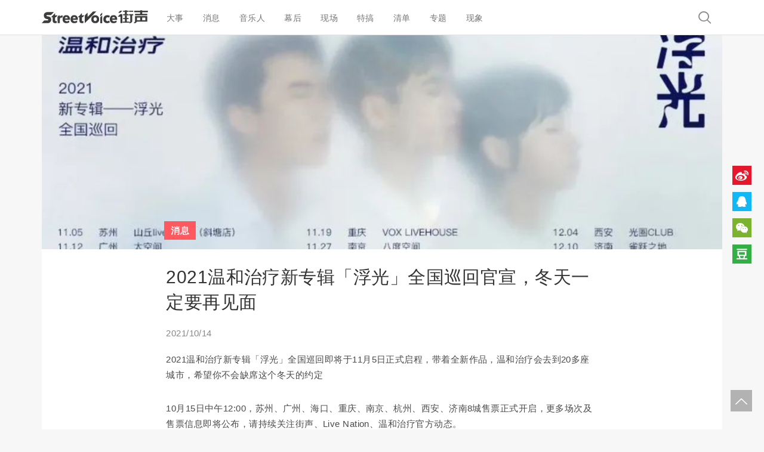

--- FILE ---
content_type: text/html; charset=utf-8
request_url: http://dashi.streetvoice.cn/article/20211014/001/
body_size: 6831
content:
<!doctype html>
<html lang="zh-cn">


<head>
<meta http-equiv="Content-type" content="text/html; charset=utf-8">
<meta name="baidu_union_verify" content="db3a11c2c6251e220612f6a54ece991e">
<meta name="viewport" content="width=device-width, initial-scale=1.0">
<meta name="keywords" content="温和治疗MILDCURE, hot">
<meta name="description" content="苏州、广州、海口、重庆、南京、杭州、西安、济南率先开售！">
<title>2021温和治疗新专辑「浮光」全国巡回官宣，冬天一定要再见面 | 大事 - 街声 - StreetVoice | 原创音乐资讯平台</title>
<link rel="shortcut icon" href="https://dscdn.streetvoice.cn/asset/ico/favicon.ico">


<link rel="alternate" type="application/rss+xml" title="RSS" href="/article/feeds/rss/">
<link rel="alternate" type="application/atom+xml" title="Atom" href="/article/feeds/atom/">


<link rel="stylesheet" href="https://dscdn.streetvoice.cn/asset/CACHE/css/1433a2539fbf.css" type="text/css" />

<script type="text/javascript" src="https://dscdn.streetvoice.cn/asset/CACHE/js/0fec84c17d10.js"></script>
<script type="text/javascript" src="https://res.wx.qq.com/open/js/jweixin-1.0.0.js"></script>
<script type="text/javascript" src="https://dup.baidustatic.com/js/m.js"></script>

<!--[if lt IE 9]>
<script src="https://dscdn.streetvoice.cn/asset/js/html5shiv.js"></script>
<script src="https://dscdn.streetvoice.cn/asset/js/respond.min.js"></script>
<![endif]-->

<!-- baidu tongji code -->
<script>
var _hmt = _hmt || [];
(function() {
  var hm = document.createElement("script");
  hm.src = "https://hm.baidu.com/hm.js?2efe0012bc281906ba8833e72068f067";
  var s = document.getElementsByTagName("script")[0];
  s.parentNode.insertBefore(hm, s);
})();
</script>



</head>

<body id="body">
<a id="scrolltotop" style="display: inline;"><span class="glyphicon glyphicon-menu-up"></span></a>
<nav class="navbar navbar-default navbar-fixed-top">
    <div class="container">
        <div class="navbar-header">
            <button type="button" class="navbar-toggle" data-toggle="offcanvas" data-target=".navmenu" data-canvas="body">
                <span class="icon-bar"></span>
                <span class="icon-bar"></span>
                <span class="icon-bar"></span>
            </button>
            <a class="navbar-brand" href="https://streetvoice.cn/" target="_blank">StreetVoice</a>
            <div id="sb-search" class="sb-search">
                <form action="/search/">
                    <input class="sb-search-input" placeholder="找消息" type="search" value="" name="q" id="search">
                    <input class="sb-search-submit" type="submit" value="">
                    <span class="glyphicon glyphicon-search"></span>
                </form>
            </div><!-- /sb-search -->
        </div><!-- /navbar-header -->

        <!-- Collect the nav links, forms, and other content for toggling -->
        <div class="collapse navbar-collapse">
            
<ul class="nav navbar-nav navbar-left"><li><a href="/">大事</a></li><li class="
               "
        id="-article-category-消息-"><a href="/article/category/消息/"
        >
            消息
        </a></li><li class="
               "
        id="-article-category-音乐人-"><a href="/article/category/音乐人/"
        >
            音乐人
        </a></li><li class="dropdown
               "
        id="#"><a href="/"
        
         class="dropdown-toggle" data-toggle="dropdown" role="button" aria-haspopup="true" aria-expanded="false"
        >
            幕后
        </a><ul class="dropdown-menu"><li class="
               "
        id="-article-category-制作人广场-"><a href="/article/category/制作人广场/">制作人广场</a></li><li class="
               "
        id="-article-category-黑手角落"><a href="/article/category/黑手角落">黑手角落</a></li></ul></li><li class="
               "
        id="article-category-现场-"><a href="/article/category/现场/"
        >
            现场
        </a></li><li class="
               "
        id="-article-category-特搞-"><a href="/article/category/特搞/"
        >
            特搞
        </a></li><li class="dropdown
               "
        id="#"><a href="/"
        
         class="dropdown-toggle" data-toggle="dropdown" role="button" aria-haspopup="true" aria-expanded="false"
        >
            清单
        </a><ul class="dropdown-menu"><li class="
               "
        id="-article-category-十问-"><a href="/article/category/十问/">十问</a></li><li class="
               "
        id="-article-category-软硬-"><a href="/article/category/软硬/">软硬</a></li></ul></li><li class="
               "
        id="-article-category-专题-"><a href="/article/category/专题/"
        >
            专题
        </a></li><li class="
               "
        id="-article-category-现象-"><a href="/article/category/现象/"
        >
            现象
        </a></li></ul>

        </div><!-- /.navbar-collapse -->
    </div><!-- /container -->
</nav>
<!-- navmenu-fixed-right-cn
================================================== -->
<div class="navmenu navmenu-inverse navmenu-fixed-right offcanvas">
    
<ul class="nav navmenu-nav m-bottom-6"><li><a href="/">大事</a></li><li><a href="/article/category/消息/">消息</a></li><li><a href="/article/category/音乐人/">音乐人</a></li><li><a data-toggle="collapse" href="#collapse-navmenu-3" aria-expanded="true" aria-controls="collapse-3">幕后<span class="glyphicon glyphicon-menu-up pull-right text-white"></span></a></li><div class="collapse in" id="collapse-navmenu-3"><div class="list-group m-bottom-0"><a href="/article/category/制作人广场/" class="list-group-item">制作人广场</a><a href="/article/category/黑手角落" class="list-group-item">黑手角落</a></div><!-- /list-group --></div><!-- /collapse-navmenu-3 --><li><a href="/article/category/现场/">现场</a></li><li><a href="/article/category/特搞/">特搞</a></li><li><a data-toggle="collapse" href="#collapse-navmenu-7" aria-expanded="true" aria-controls="collapse-7">清单<span class="glyphicon glyphicon-menu-up pull-right text-white"></span></a></li><div class="collapse in" id="collapse-navmenu-7"><div class="list-group m-bottom-0"><a href="/article/category/十问/" class="list-group-item">十问</a><a href="/article/category/软硬/" class="list-group-item">软硬</a></div><!-- /list-group --></div><!-- /collapse-navmenu-7 --><li><a href="/article/category/专题/">专题</a></li><li><a href="/article/category/现象/">现象</a></li></ul>

</div><!-- /navmenu-fixed-right -->

<div class="container">




    <article class="bg-white m-full-mobile">
        <div class="cover-block page-cover-block">
            <ul class="list-inline label-list">
                
                <li><a href="/article/category/%E6%B6%88%E6%81%AF/" class="label label-red">消息</a></li>
                
            </ul>
            
            
            <a href="/article/20211014/001/"><img src="https://dscdn.streetvoice.cn/media/uploads/blog/.thumbnails/%E5%BE%AE%E4%BF%A1%E6%88%AA%E5%9B%BE_20211020183038.png/%E5%BE%AE%E4%BF%A1%E6%88%AA%E5%9B%BE_20211020183038-930x300.png"></a>
            
            
        </div><!-- /index-top-block-cover -->
        <div class="p-20 m-bottom-8">
            <div class="share-block">
    <div class="bdsharebuttonbox">
        <div><a href="#" class="bds_tsina" data-cmd="tsina" title="分享到新浪微博"></a></div>
        <div><a href="#" class="bds_sqq" data-cmd="sqq" title="分享到QQ好友"></a></div>
        <div><a href="#" class="bds_weixin" data-cmd="weixin" title="分享到微信"></a></div>
        <div><a href="#" class="bds_douban" data-cmd="douban" title="分享到豆瓣网"></a></div>
    </div>
    <script>window._bd_share_config={"common":{"bdSnsKey":{},"bdText":"","bdMini":"1","bdMiniList":["tsina","weixin","tqq","douban","sqq","fbook","twi","linkedin","h163","evernotecn","copy","print"],"bdPic":"","bdStyle":"0","bdSize":"32"},"share":{}};with(document)0[(getElementsByTagName('head')[0]||body).appendChild(createElement('script')).src='http://bdimg.share.baidu.com/static/api/js/share.js?v=89860593.js?cdnversion='+~(-new Date()/36e5)];</script>
</div><!-- /share-block -->

            <div class="row">
                <div class="col-md-10 col-md-offset-1 col-lg-8 col-lg-offset-2">
                    <h1 class="m-bottom-4">2021温和治疗新专辑「浮光」全国巡回官宣，冬天一定要再见面</h1>
                    <h5 class="text-gray m-bottom-4">2021/10/14</h5>
                    <div class="text-read">
                    <p><span style="font-size: 15px;">2021温和治疗新专辑「浮光」全国巡回即将于11月5日正式启程，带着全新作品，温和治疗会去到20多座城市，希望你不会缺席这个冬天的约定</span></p>
<p><span style="font-size: 15px;">10月15日中午12:00，苏州、广州、海口、重庆、南京、杭州、西安、济南8城售票正式开启，更多场次及售票信息即将公布，请持续关注街声、Live Nation、温和治疗官方动态。</span></p>
<p><span style="font-size: 15px;"><img alt="" src="https://dscdn.streetvoice.cn/media/uploads/2021温和治疗新专辑巡回-1.jpg" style="display: block; margin-left: auto; margin-right: auto;"/></span></p>
<p style="text-align: center;"><span style="font-size: 15px;">去年，我们发表了「入梦」这张EP，</span></p>
<p style="text-align: center;"><span style="font-size: 15px;">于是决定在那个冬天邀请大家坠入一张我们编织的梦境。</span></p>
<p style="text-align: center;"><span style="font-size: 15px;">但是这梦里，你我都如愿以偿了吗？</span></p>
<p style="text-align: center;"><span style="font-size: 15px;">时隔一年，依旧是冬天，不知道这梦已经纠缠多久，已经难舍难分到什么地步，梦里究竟是爱还是痛，是笑或是泪。</span></p>
<p style="text-align: center;"><span style="font-size: 15px;">来吧，我们再见面吧，我已经深陷在这场梦的迷雾中了。</span></p>
<p style="text-align: center;"><span style="font-size: 15px;">“但那束光的斑驳好像也照亮了梦醒”</span> </p>
<p style="text-align: center;"><strong><span style="font-size: 15px; color: #99cc00;">【温和治疗mildcure】</span></strong> <span style="font-size: 15px;"><br/></span></p>
<p style="text-align: center;"><span style="font-size: 15px;"><img alt="" src="https://dscdn.streetvoice.cn/media/uploads/2021温和治疗新专辑巡回-2.jpg" style="display: block; margin-left: auto; margin-right: auto;"/></span></p>
<p><span style="font-size: 15px;">生活的一切是琐碎的，“美好”“不堪”“动人”“残酷”相互交织着时间的消逝，我们没有太好的办法去解决这些递来的时刻，只好用音乐尝试着温和这一切。</span></p>
<p><span style="font-size: 15px;">2019年成立于北京的乐队，他们好像是一管浪漫又甜蜜的药剂，把后英式摇滚的梦幻迷离，电子放克的摩登复古，爵士的慵懒舒缓恰到好处的融合在了音乐里，在声音里互相交替传递“爱”这个词最用力的情绪。</span></p>
<p><span style="font-size: 15px;"><img alt="" src="https://dscdn.streetvoice.cn/media/uploads/2021温和治疗新专辑巡回-3.jpg" style="display: block; margin-left: auto; margin-right: auto;"/></span></p>
<p style="text-align: center;"><span style="font-size: 15px;"><img alt="" src="https://dscdn.streetvoice.cn/media/uploads/2021温和治疗新专辑巡回-4.jpg" style="display: block; margin-left: auto; margin-right: auto;"/><span style="font-size: 13px; color: #808080;">Vocal/ Guitar：腹黑</span></span></p>
<p style="text-align: center;"><span style="font-size: 15px;"><img alt="" src="https://dscdn.streetvoice.cn/media/uploads/2021温和治疗新专辑巡回-5.jpg" style="display: block; margin-left: auto; margin-right: auto;"/><span style="font-size: 13px; color: #808080;">Bass：阿苏</span></span></p>
<p style="text-align: center;"><span style="font-size: 15px;"><img alt="" src="https://dscdn.streetvoice.cn/media/uploads/2021温和治疗新专辑巡回-6.jpg" style="display: block; margin-left: auto; margin-right: auto;"/><span style="font-size: 13px; color: #808080;">Drums：小峰</span></span></p>
<p style="text-align: center;"><strong><span style="font-size: 15px; color: #0000ff;">2021 温和治疗新专辑「浮光」</span></strong></p>
<p style="text-align: center;"><strong><span style="font-size: 15px; color: #0000ff;">全国巡回</span></strong></p>
<p style="text-align: center;"><span style="font-size: 15px;">【首轮开票城市】</span></p>
<p style="text-align: center;"><span style="font-size: 15px;">11/05 苏州 山丘livehouse（斜塘店）</span></p>
<p style="text-align: center;"><span style="font-size: 15px;">11/12 广州 太空间</span></p>
<p style="text-align: center;"><span style="font-size: 15px;">11/14 海口 Old School Live House</span></p>
<p style="text-align: center;"><span style="font-size: 15px;">11/19 重庆 VOX LIVEHOUSE</span></p>
<p style="text-align: center;"><span style="font-size: 15px;">11/27 南京 八度空间</span></p>
<p style="text-align: center;"><span style="font-size: 15px;">11/28 杭州 MAO LIVEHOUSE</span></p>
<p style="text-align: center;"><span style="font-size: 15px;">12/04 西安 西演LIVE·光圈CLUB</span></p>
<p style="text-align: center;"><span style="font-size: 15px;">12/10 济南 雀跃之地</span></p>
                    </div><!-- /text-read -->
                    <div class="row m-bottom-4">
                        <div class="col-md-2 m-bottom-4">
                            <label>标签</label>
                        </div><!-- /col-md-2 -->
                        <div class="col-md-10 m-bottom-4">
                            <ul class="list-inline">
                                
                                
                                <li><a href="/article/tag/%E6%B8%A9%E5%92%8C%E6%B2%BB%E7%96%97mildcure/" class="label label-tag">温和治疗MILDCURE</a></li>
                                
                                <li><a href="/article/tag/hot/" class="label label-tag">hot</a></li>
                                
                            </ul>
                        </div><!-- /col-md-10 -->
                    </div><!-- /row -->
                    
                    <div class="row m-bottom-4">
                        <div class="col-md-2 m-bottom-4">
                            <label>延伸</label>
                        </div><!-- /col-md-2 -->
                        <div class="col-md-10 m-bottom-4">
                            
                            <div class="media border-bottom-1 p-bottom-1 m-top-1">
                                <div class="media-left">
                                    <a href="/article/20210110/001/">
                                        <img class="media-object" src="https://dscdn.streetvoice.cn/media/uploads/blog/.thumbnails/%E8%A7%81%E8%AF%81%E5%A4%A7%E5%9B%A2%E6%B5%B7%E6%8A%A5-%E7%AC%AC%E4%B8%83%E5%9C%BA02.jpg/%E8%A7%81%E8%AF%81%E5%A4%A7%E5%9B%A2%E6%B5%B7%E6%8A%A5-%E7%AC%AC%E4%B8%83%E5%9C%BA02-60x60.jpg">
                                    </a>
                                </div><!-- /media-left -->
                                <div class="media-body">
                                    <p><a href="/article/20210110/001/">温和治疗 x 庆美乐团 x Trap The Moon用浪漫致死抵抗一切</a></p>
                                </div><!-- /media-body -->
                            </div><!-- /media -->
                            
                        </div><!-- /col-md-10 -->
                    </div><!-- /row -->
                    
                </div><!-- /col-md-10 -->
            </div><!-- /row -->
        </div><!-- /p-30 -->
    </article><!-- /bg-white -->
    


<h1 class="m-bottom-5">相关消息</h1>
<div class="row m-bottom-8">
    
        

<div class="col-md-4 col-sm-6">
    <div class="article-block bg-white">
        <div class="cover-block">
            <ul class="list-inline label-list">
                
                <li><a href="/article/category/%E6%B6%88%E6%81%AF/" class="label label-red">消息</a></li>
                
            </ul>
            <a href="/article/20251117/001/">
                <img src="https://dscdn.streetvoice.cn/media/uploads/.thumbnails/%E3%80%8Aego%E3%80%8B%E5%90%8C%E5%90%8D%E5%B7%A1%E6%BC%94-4.jpg/%E3%80%8Aego%E3%80%8B%E5%90%8C%E5%90%8D%E5%B7%A1%E6%BC%94-4-360x360.jpg">
            </a>
        </div><!-- /index-top-block-cover -->
        <div class="p-15">
            <h5 class="text-gray m-top-0 m-bottom-2">2025/11/17</h5>
            <h2 class="h2-two-hide m-bottom-2"><a href="/article/20251117/001/">官宣！ewonjin 新专辑《EGO》同名巡演12月开启</a></h2>
            <p class="p-three-hide text-gray-dark hidden-xs"> 在12月给你提供一点“预制春日”的暖意。...</p>
        </div><!-- /p-10 -->
    </div><!-- /article-block -->
</div><!-- /col-md-4 -->

    
        

<div class="col-md-4 col-sm-6">
    <div class="article-block bg-white">
        <div class="cover-block">
            <ul class="list-inline label-list">
                
                <li><a href="/article/category/%E6%B6%88%E6%81%AF/" class="label label-red">消息</a></li>
                
            </ul>
            <a href="/article/20251114/001/">
                <img src="https://dscdn.streetvoice.cn/media/uploads/blog/.thumbnails/%E7%AA%97%E5%B8%98%E6%98%AF%E6%88%91%E7%9A%84%E5%B9%95%E5%B8%83-1.jpg/%E7%AA%97%E5%B8%98%E6%98%AF%E6%88%91%E7%9A%84%E5%B9%95%E5%B8%83-1-360x360.jpg">
            </a>
        </div><!-- /index-top-block-cover -->
        <div class="p-15">
            <h5 class="text-gray m-top-0 m-bottom-2">2025/11/14</h5>
            <h2 class="h2-two-hide m-bottom-2"><a href="/article/20251114/001/">窗帘是我的幕布｜2025卧室爆发力年末征选开启</a></h2>
            <p class="p-three-hide text-gray-dark hidden-xs"> 日月星辰都是我的听众！...</p>
        </div><!-- /p-10 -->
    </div><!-- /article-block -->
</div><!-- /col-md-4 -->

    
        

<div class="col-md-4 col-sm-6">
    <div class="article-block bg-white">
        <div class="cover-block">
            <ul class="list-inline label-list">
                
                <li><a href="/article/category/%E6%B6%88%E6%81%AF/" class="label label-red">消息</a></li>
                
            </ul>
            <a href="/article/20251023/001/">
                <img src="https://dscdn.streetvoice.cn/media/uploads/blog/.thumbnails/%E9%A9%AC%E6%80%9D%E5%94%AF%E3%80%8A%E4%B9%90%E9%80%8F%E4%BA%BA%E7%94%9Fgt%EF%BC%9A%E5%8D%B3%E5%88%BB%E5%85%A5%E6%88%8F%E3%80%8B-7.jpg/%E9%A9%AC%E6%80%9D%E5%94%AF%E3%80%8A%E4%B9%90%E9%80%8F%E4%BA%BA%E7%94%9Fgt%EF%BC%9A%E5%8D%B3%E5%88%BB%E5%85%A5%E6%88%8F%E3%80%8B-7-360x360.jpg">
            </a>
        </div><!-- /index-top-block-cover -->
        <div class="p-15">
            <h5 class="text-gray m-top-0 m-bottom-2">2025/10/23</h5>
            <h2 class="h2-two-hide m-bottom-2"><a href="/article/20251023/001/">真诚自在，才能乐透人生｜马思唯《乐透人生GT：即刻入戏》上线</a></h2>
            <p class="p-three-hide text-gray-dark hidden-xs"> 在Hip-hop中探索更自由的生活态度...</p>
        </div><!-- /p-10 -->
    </div><!-- /article-block -->
</div><!-- /col-md-4 -->

    
</div>



</div>

<div class="footer p-top-8">
    <div class="container text-center"">
    

<ul class="list-inline"><li><a href="https://streetvoice.cn/service/about/" target="_blank">关于街声</a></li><li><a href="/disclaimer/">免责声明</a></li><li><a href="https://streetvoice.cn/service/copyright/" target="_blank">版权声明</a></li><li><a href="https://streetvoice.cn/service/marketing/" target="_blank">联系街声</a></li></ul><!-- /list-inline --><p class="m-bottom-0"><small>Copyright © 2026 StreetVoice All Rights Reserved.</small></p><p><small><a href="https://tsm.miit.gov.cn/dxxzsp/" target="_blank">京ICP证070606号</a> |
            <a href="https://beian.miit.gov.cn/#/Integrated/index" target="_blank">京ICP备10041452号-1</a> |
            <a href="https://static.streetvoice.cn/asset/images/wlwhjyxkz.jpg" target="_blank">京网文（2020）6000-1183号</a> |
            <a href="http://www.beian.gov.cn/portal/registerSystemInfo?recordcode=11010502030983" target="_blank">京公网安备11010502030983号</a></small></p>

    </div>
</div><!-- /footer -->

<!-- Javascripts -->
<script src="https://code.jquery.com/jquery-1.9.1.js"></script>
<script src="https://dscdn.streetvoice.cn/asset/libs/scrolltotop.js"></script>
<!-- /scrolltotop -->
<script src="https://dscdn.streetvoice.cn/asset/libs/bootstrap.js"></script>
<!-- /bootstrap -->
<script src="https://dscdn.streetvoice.cn/asset/libs/jasny-bootstrap.js"></script>
<!-- /jasny-bootstrap -->
<script src="https://dscdn.streetvoice.cn/asset/libs/classie-search.js"></script>
<script src="https://dscdn.streetvoice.cn/asset/libs/uisearch.js"></script>
<script>
    new UISearch( document.getElementById( 'sb-search' ) );
</script>
<!-- /search -->

<script>
    $('.text-read iframe').each(function (index, iframe) {
      if (iframe.src.indexOf('streetvoice') == -1) {    // 排除 SV Embed
        $(this).wrap('<div class="embed-responsive embed-responsive-4by3" />');
      }
    });
</script>



<script>
wx.config({
    debug: false,
    appId: 'wx58a3803ffd93edcd',
    timestamp: '1768577728',
    nonceStr: 'igzCxH8vAIgIXZs',
    signature: '47d2d7f84cbcaad65533927cb3dfd7b4339451dc',
    jsApiList: [
            'onMenuShareAppMessage',
            'onMenuShareTimeline',
            'onMenuShareQQ',
            'onMenuShareWeibo'
        ],
});

wx.ready(function(){
    wx.onMenuShareTimeline({
        title: '2021温和治疗新专辑「浮光」全国巡回官宣，冬天一定要再见面',
        link: 'http://dashi.streetvoice.cn/article/20211014/001/',
        imgUrl: 'https://dscdn.streetvoice.cn/media/uploads/blog/.thumbnails/%E5%BE%AE%E4%BF%A1%E6%88%AA%E5%9B%BE_20211020183038.png/%E5%BE%AE%E4%BF%A1%E6%88%AA%E5%9B%BE_20211020183038-720x430.png',
        success: function () {},
        cancel: function () {}
    });
    wx.onMenuShareAppMessage({
        title: '2021温和治疗新专辑「浮光」全国巡回官宣，冬天一定要再见面',
        desc: '',
        link: 'http://dashi.streetvoice.cn/article/20211014/001/',
        imgUrl: 'https://dscdn.streetvoice.cn/media/uploads/blog/.thumbnails/%E5%BE%AE%E4%BF%A1%E6%88%AA%E5%9B%BE_20211020183038.png/%E5%BE%AE%E4%BF%A1%E6%88%AA%E5%9B%BE_20211020183038-720x430.png',
        success: function () {},
        cancel: function () {}
    });
});
</script>



</body>
</html>


--- FILE ---
content_type: text/css
request_url: https://dscdn.streetvoice.cn/asset/CACHE/css/1433a2539fbf.css
body_size: 33018
content:
/*! normalize.css v3.0.2 | MIT License | git.io/normalize */html{font-family:sans-serif;-ms-text-size-adjust:100%;-webkit-text-size-adjust:100%}body{margin:0}article,aside,details,figcaption,figure,footer,header,hgroup,main,menu,nav,section,summary{display:block}audio,canvas,progress,video{display:inline-block;vertical-align:baseline}audio:not([controls]){display:none;height:0}[hidden],template{display:none}a{background-color:transparent}a:active,a:hover{outline:0}abbr[title]{border-bottom:1px dotted}b,strong{font-weight:bold}dfn{font-style:italic}h1{font-size:2em;margin:0.67em 0}mark{background:#ff0;color:#000}small{font-size:80%}sub,sup{font-size:75%;line-height:0;position:relative;vertical-align:baseline}sup{top:-0.5em}sub{bottom:-0.25em}img{border:0}svg:not(:root){overflow:hidden}figure{margin:1em 40px}hr{-moz-box-sizing:content-box;box-sizing:content-box;height:0}pre{overflow:auto}code,kbd,pre,samp{font-family:monospace, monospace;font-size:1em}button,input,optgroup,select,textarea{color:inherit;font:inherit;margin:0}button{overflow:visible}button,select{text-transform:none}button,html input[type="button"],input[type="reset"],input[type="submit"]{-webkit-appearance:button;cursor:pointer}button[disabled],html input[disabled]{cursor:default}button::-moz-focus-inner,input::-moz-focus-inner{border:0;padding:0}input{line-height:normal}input[type="checkbox"],input[type="radio"]{box-sizing:border-box;padding:0}input[type="number"]::-webkit-inner-spin-button,input[type="number"]::-webkit-outer-spin-button{height:auto}input[type="search"]{-webkit-appearance:textfield;-moz-box-sizing:content-box;-webkit-box-sizing:content-box;box-sizing:content-box}input[type="search"]::-webkit-search-cancel-button,input[type="search"]::-webkit-search-decoration{-webkit-appearance:none}fieldset{border:1px solid #c0c0c0;margin:0 2px;padding:0.35em 0.625em 0.75em}legend{border:0;padding:0}textarea{overflow:auto}optgroup{font-weight:bold}table{border-collapse:collapse;border-spacing:0}td,th{padding:0}/*! Source: https://github.com/h5bp/html5-boilerplate/blob/master/src/css/main.css */@media print{*,*:before,*:after{background:transparent !important;color:#000 !important;box-shadow:none !important;text-shadow:none !important}a,a:visited{text-decoration:underline}a[href]:after{content:" (" attr(href) ")"}abbr[title]:after{content:" (" attr(title) ")"}a[href^="#"]:after,a[href^="javascript:"]:after{content:""}pre,blockquote{border:1px solid #999;page-break-inside:avoid}thead{display:table-header-group}tr,img{page-break-inside:avoid}img{max-width:100% !important}p,h2,h3{orphans:3;widows:3}h2,h3{page-break-after:avoid}select{background:#fff !important}.navbar{display:none}.btn>.caret,.dropup>.btn>.caret{border-top-color:#000 !important}.label{border:1px solid #000}.table{border-collapse:collapse !important}.table td,.table th{background-color:#fff !important}.table-bordered th,.table-bordered td{border:1px solid #ddd !important}}@font-face{font-family:'Glyphicons Halflings';src:url("https://dscdn.streetvoice.cn/asset/fonts/bootstrap/glyphicons-halflings-regular.eot?d5bcf72703d6");src:url("https://dscdn.streetvoice.cn/asset/fonts/bootstrap/glyphicons-halflings-regular.eot?&d5bcf72703d6#iefix") format("embedded-opentype"),url("https://dscdn.streetvoice.cn/asset/fonts/bootstrap/glyphicons-halflings-regular.woff?d5bcf72703d6") format("woff"),url("https://dscdn.streetvoice.cn/asset/fonts/bootstrap/glyphicons-halflings-regular.ttf?d5bcf72703d6") format("truetype"),url("https://dscdn.streetvoice.cn/asset/fonts/bootstrap/glyphicons-halflings-regular.svg?d5bcf72703d6#glyphicons_halflingsregular") format("svg")}.glyphicon{position:relative;top:1px;display:inline-block;font-family:'Glyphicons Halflings';font-style:normal;font-weight:normal;line-height:1;-webkit-font-smoothing:antialiased;-moz-osx-font-smoothing:grayscale}.glyphicon-qq:before{content:"\e900"}.glyphicon-arrow-down:before{content:"\e901"}.glyphicon-arrow-left:before{content:"\e902"}.glyphicon-arrow-right:before{content:"\e903"}.glyphicon-arrow-up:before{content:"\e904"}.glyphicon-ban-circle:before{content:"\e905"}.glyphicon-bookmark:before{content:"\e906"}.glyphicon-calendar:before{content:"\e907"}.glyphicon-camera:before{content:"\e908"}.glyphicon-chart:before{content:"\e909"}.glyphicon-cloud-download:before{content:"\e90a"}.glyphicon-cloud-upload:before{content:"\e90b"}.glyphicon-cog:before{content:"\e90c"}.glyphicon-comment:before{content:"\e90d"}.glyphicon-cool:before{content:"\e90e"}.glyphicon-copyright-mark:before{content:"\e90f"}.glyphicon-creative:before{content:"\e910"}.glyphicon-earphone:before{content:"\e911"}.glyphicon-embed:before{content:"\e912"}.glyphicon-envelope:before{content:"\e913"}.glyphicon-exclamation-sign:before{content:"\e914"}.glyphicon-expert:before{content:"\e915"}.glyphicon-facetime-video:before{content:"\e916"}.glyphicon-fb-b:before{content:"\e917"}.glyphicon-fb:before{content:"\e918"}.glyphicon-film:before{content:"\e919"}.glyphicon-flag:before{content:"\e91a"}.glyphicon-flash:before{content:"\e91b"}.glyphicon-fullscreen:before{content:"\e91c"}.glyphicon-google-plus:before{content:"\e91d"}.glyphicon-headphones:before{content:"\e91e"}.glyphicon-heart-empty:before{content:"\e91f"}.glyphicon-heart:before{content:"\e920"}.glyphicon-info-sign:before{content:"\e921"}.glyphicon-iv:before{content:"\e922"}.glyphicon-link:before{content:"\e923"}.glyphicon-list:before{content:"\e924"}.glyphicon-log-in:before{content:"\e925"}.glyphicon-log-out:before{content:"\e926"}.glyphicon-map-marker:before{content:"\e927"}.glyphicon-menu-down:before{content:"\e928"}.glyphicon-menu-hamburger:before{content:"\e929"}.glyphicon-menu-left:before{content:"\e92a"}.glyphicon-menu-right:before{content:"\e92b"}.glyphicon-menu-up:before{content:"\e92c"}.glyphicon-minus-circle:before{content:"\e92d"}.glyphicon-music:before{content:"\e92e"}.glyphicon-oftheday:before{content:"\e92f"}.glyphicon-ok-circle:before{content:"\e930"}.glyphicon-ok:before{content:"\e931"}.glyphicon-option-horizontal:before{content:"\e932"}.glyphicon-option-vertical:before{content:"\e933"}.glyphicon-pause-circle:before{content:"\e934"}.glyphicon-pause:before{content:"\e935"}.glyphicon-pencil:before{content:"\e936"}.glyphicon-phone:before{content:"\e937"}.glyphicon-picture:before{content:"\e938"}.glyphicon-play-circle:before{content:"\e939"}.glyphicon-play:before{content:"\e93a"}.glyphicon-playlist:before{content:"\e93b"}.glyphicon-plus-circle:before{content:"\e93c"}.glyphicon-plus:before{content:"\e93d"}.glyphicon-qrcode:before{content:"\e93e"}.glyphicon-question-sign:before{content:"\e93f"}.glyphicon-quotation:before{content:"\e940"}.glyphicon-radio:before{content:"\e941"}.glyphicon-random:before{content:"\e942"}.glyphicon-refresh:before{content:"\e943"}.glyphicon-remove-circle:before{content:"\e944"}.glyphicon-remove:before{content:"\e945"}.glyphicon-repeat-one:before{content:"\e946"}.glyphicon-repeat:before{content:"\e947"}.glyphicon-repost:before{content:"\e948"}.glyphicon-search:before{content:"\e949"}.glyphicon-setting:before{content:"\e94a"}.glyphicon-share:before{content:"\e94b"}.glyphicon-star-empty:before{content:"\e94c"}.glyphicon-star:before{content:"\e94d"}.glyphicon-step-backward:before{content:"\e94e"}.glyphicon-step-forward:before{content:"\e94f"}.glyphicon-sv:before{content:"\e950"}.glyphicon-tag:before{content:"\e951"}.glyphicon-th-large:before{content:"\e952"}.glyphicon-th:before{content:"\e953"}.glyphicon-time:before{content:"\e954"}.glyphicon-trash:before{content:"\e955"}.glyphicon-twitter-b:before{content:"\e956"}.glyphicon-twitter:before{content:"\e957"}.glyphicon-user:before{content:"\e958"}.glyphicon-volume-down:before{content:"\e959"}.glyphicon-volume-none:before{content:"\e95a"}.glyphicon-volume-off:before{content:"\e95b"}.glyphicon-volume-up:before{content:"\e95c"}.glyphicon-warning-sign:before{content:"\e95d"}.glyphicon-wechat:before{content:"\e95e"}.glyphicon-weibo:before{content:"\e95f"}.glyphicon-zoom-in:before{content:"\e960"}.glyphicon-zoom-out:before{content:"\e961"}.glyphicon-menu-up:before{display:block;-webkit-transition:all 0.1s linear;-o-transition:all 0.1s linear;transition:all 0.1s linear}.collapsed .glyphicon-menu-up:before{-webkit-transform:rotate(90deg);-ms-transform:rotate(90deg);-o-transform:rotate(90deg);transform:rotate(90deg)}*{-webkit-box-sizing:border-box;-moz-box-sizing:border-box;box-sizing:border-box}*:before,*:after{-webkit-box-sizing:border-box;-moz-box-sizing:border-box;box-sizing:border-box}html{font-size:10px;-webkit-tap-highlight-color:transparent}body{font-family:"Helvetica Neue",Helvetica,Arial,sans-serif;font-size:15px;line-height:1.75;color:#6D6D6D;background-color:#f7f7f7;letter-spacing:0.03em}@media (min-width: 992px){body{font-family:"Helvetica Neue",Helvetica,Arial,"Microsoft JhengHei",sans-serif}}input,button,select,textarea{font-family:inherit;font-size:inherit;line-height:inherit}a{color:#6D6D6D;text-decoration:none}a:hover,a:focus{color:#ff595f;text-decoration:none;outline:0}a:focus{outline:thin dotted;outline:5px auto -webkit-focus-ring-color;outline-offset:-2px;outline:0}a:active,a.active{outline:0}figure{margin:0}img{vertical-align:middle}.img-responsive{display:block;max-width:100%;height:auto}.img-rounded{border-radius:6px}.img-thumbnail{padding:4px;line-height:1.75;background-color:#f7f7f7;border:1px solid #ddd;border-radius:4px;-webkit-transition:all 0.2s ease-in-out;-o-transition:all 0.2s ease-in-out;transition:all 0.2s ease-in-out;display:inline-block;max-width:100%;height:auto}.img-circle{border-radius:50%}.img-xxs{width:24px;height:24px}.img-xs{width:46px;height:46px}.img-sm{width:60px;height:60px}.img-md{width:82px;height:82px}.img-lg{width:100px;height:100px}.img-xlg{width:140px;height:140px}.img-full{width:100%}.img-full img{width:100%}hr{margin-top:26px;margin-bottom:26px;border:0;border-top:1px solid #eee}hr.hr-blod{border-top:2px solid #eee}.border-bottom-1{border-bottom:1px solid #eee !important}.border-top-1{border-top:1px solid #eee !important}.border-right-1{border-right:1px solid #eee !important}.border-left-1{border-left:1px solid #eee !important}.border-block{border:1px solid #eee}.border-block img{max-width:100%}.border-block.hover-block{position:relative}.border-block.hover-block::before{position:absolute;content:'';top:0px;right:0px;bottom:0px;left:0px;border:3px solid rgba(255,255,255,0)}.border-block.hover-block:hover{border:1px solid rgba(255,255,255,0)}.border-block.hover-block:hover::before{border:3px solid #ff595f}.dashed-block{border:1px dashed #eee}.dashed-block img{max-width:100%}a.dashed-block{display:block}@media (min-width: 992px){.border-right-1-desktop{border-right:1px solid #eee}}@media (min-width: 992px){.border-left-1-desktop{border-left:1px solid #eee}}.lg-dashed-block{border:3px dashed #a6a6a6;cursor:pointer}a.lg-dashed-block{display:block}.sr-only{position:absolute;width:1px;height:1px;margin:-1px;padding:0;overflow:hidden;clip:rect(0, 0, 0, 0);border:0}.sr-only-focusable:active,.sr-only-focusable:focus{position:static;width:auto;height:auto;margin:0;overflow:visible;clip:auto}h1,h2,h3,h4,h5,h6,.h1,.h2,.h3,.h4,.h5,.h6{font-family:inherit;font-weight:400;line-height:1.4;color:#343434;-webkit-font-smoothing:antialiased}h1 small,h1 .small,h2 small,h2 .small,h3 small,h3 .small,h4 small,h4 .small,h5 small,h5 .small,h6 small,h6 .small,.h1 small,.h1 .small,.h2 small,.h2 .small,.h3 small,.h3 .small,.h4 small,.h4 .small,.h5 small,.h5 .small,.h6 small,.h6 .small{font-weight:normal;line-height:1;color:#888}h1,.h1,h2,.h2,h3,.h3{margin-top:6px;margin-bottom:6px}h1 small,h1 .small,.h1 small,.h1 .small,h2 small,h2 .small,.h2 small,.h2 .small,h3 small,h3 .small,.h3 small,.h3 .small{font-size:65%}h4,.h4,h5,.h5,h6,.h6{margin-top:6px;margin-bottom:6px}h4 small,h4 .small,.h4 small,.h4 .small,h5 small,h5 .small,.h5 small,.h5 .small,h6 small,h6 .small,.h6 small,.h6 .small{font-size:75%}h1 a,.h1 a,h2 a,.h2 a,h3 a,.h3 a,h4 a,.h4 a{color:#343434}h1,.h1{font-size:30px}h2,.h2{font-size:24px}h3,.h3{font-size:20px}h4,.h4{font-size:18px}h5,.h5{font-size:15px}h6,.h6{font-size:13px}p{margin:0 0 16px}.lead{margin-bottom:26px;font-size:17px;font-weight:300;line-height:1.4}@media (min-width: 768px){.lead{font-size:22.5px}}small,.small{font-size:86%}mark,.mark{background-color:#fdfaec;padding:.2em}.text-left{text-align:left}.text-right{text-align:right}.text-center{text-align:center}.text-justify{text-align:justify}.text-nowrap{white-space:nowrap}@media (min-width: 992px){.desktop-text-right{text-align:right}}.text-lowercase{text-transform:lowercase}.text-uppercase{text-transform:uppercase}.text-capitalize{text-transform:capitalize}.text-muted{color:#a6a6a6}.text-white{color:#fff}.text-white a{color:#fff}.text-white a:hover,.text-white a:focus{color:#ff595f}.text-red a{color:#ff595f}.text-red a:hover,.text-red a:focus{color:#ff595f}.text-primary{color:#337ab7}a.text-primary:hover{color:#286090}.text-success{color:#3c763d}a.text-success:hover{color:#2b542c}.text-info{color:#31708f}a.text-info:hover{color:#245269}.text-warning{color:#8a6d3b}a.text-warning:hover{color:#66512c}.text-danger{color:#a94442}a.text-danger:hover{color:#843534}.text-gray{color:#888}a.text-gray:hover{color:#6f6f6f}.text-gray-dark{color:#6D6D6D}a.text-gray-dark:hover{color:#535353}.text-gray-darker{color:#343434}a.text-gray-darker:hover{color:#1a1a1a}.text-red{color:#ff595f}a.text-red:hover{color:#ff262e}.text-blue{color:#2cbcf4}a.text-blue:hover{color:#0ca5e1}.text-yellow{color:#f7d443}a.text-yellow:hover{color:#f5c912}.text-green{color:#42e2b0}a.text-green:hover{color:#20d19a}.text-pink{color:#f14dda}a.text-pink:hover{color:#ed1ed0}.bg-primary,.bg-red,.bg-blue,.bg-yellow,.bg-green,.bg-pink{color:#fff}.bg-primary{background-color:#337ab7 !important}a.bg-primary:hover{background-color:#286090}.bg-success{background-color:#eef7ea !important}a.bg-success:hover{background-color:#d0e9c6}.bg-info{background-color:#eef7fb !important}a.bg-info:hover{background-color:#c4e3f3}.bg-warning{background-color:#fdfaec !important}a.bg-warning:hover{background-color:#f8efbe}.bg-danger{background-color:#f9f0f0 !important}a.bg-danger:hover{background-color:#ebcccc}.bg-red{background-color:#ff595f !important}a.bg-red:hover{background-color:#ff262e}.bg-blue{background-color:#2cbcf4 !important}a.bg-blue:hover{background-color:#0ca5e1}.bg-yellow{background-color:#f7d443 !important}a.bg-yellow:hover{background-color:#f5c912}.bg-green{background-color:#42e2b0 !important}a.bg-green:hover{background-color:#20d19a}.bg-pink{background-color:#f14dda !important}a.bg-pink:hover{background-color:#ed1ed0}.bg-white{background-color:#fff !important}a.bg-white:hover{background-color:#e6e6e6}@media (max-width: 991px){.bg-white-mobile{background:#fff}}.bg-gray-darker{background:#262626}.bg-gray-darker .btn-link{color:#a6a6a6}.bg-gray-lighter{background:#eee}.page-header{margin:52px 0 26px}ul,ol{margin-top:0;margin-bottom:13px}ul ul,ul ol,ol ul,ol ol{margin-bottom:0}.list-unstyled{padding-left:0;list-style:none}.list-inline{padding-left:0;list-style:none;margin-left:-5px}.list-inline>li{display:inline-block;padding-left:5px;padding-right:5px}.list-inline.list-inline-border{line-height:1}.list-inline.list-inline-border li{border-right:1px solid #a6a6a6;padding-right:10px}.list-inline.list-inline-border li:last-child{border-right:none}dl{margin-top:0;margin-bottom:26px}dt,dd{line-height:1.75}dt{font-weight:bold}dd{margin-left:0}.dl-horizontal dd:before,.dl-horizontal dd:after{content:" ";display:table}.dl-horizontal dd:after{clear:both}@media (min-width: 992px){.dl-horizontal dt{float:left;width:160px;clear:left;text-align:right;overflow:hidden;text-overflow:ellipsis;white-space:nowrap}.dl-horizontal dd{margin-left:180px}}abbr[title],abbr[data-original-title]{cursor:help;border-bottom:1px dotted #a6a6a6}.initialism{font-size:90%;text-transform:uppercase}blockquote{padding:13px 26px;margin:0 0 26px;font-size:18.75px;border-left:5px solid #eee}blockquote p:last-child,blockquote ul:last-child,blockquote ol:last-child{margin-bottom:0}blockquote footer,blockquote small,blockquote .small{display:block;font-size:80%;line-height:1.75;color:#a6a6a6}blockquote footer:before,blockquote small:before,blockquote .small:before{content:'\2014 \00A0'}.blockquote-reverse,blockquote.pull-right{padding-right:15px;padding-left:0;border-right:5px solid #eee;border-left:0;text-align:right}.blockquote-reverse footer:before,.blockquote-reverse small:before,.blockquote-reverse .small:before,blockquote.pull-right footer:before,blockquote.pull-right small:before,blockquote.pull-right .small:before{content:''}.blockquote-reverse footer:after,.blockquote-reverse small:after,.blockquote-reverse .small:after,blockquote.pull-right footer:after,blockquote.pull-right small:after,blockquote.pull-right .small:after{content:'\00A0 \2014'}address{margin-bottom:26px;font-style:normal;line-height:1.75}.text-break{word-wrap:break-word;word-break:break-all}.text-ellipsis{overflow:hidden;text-overflow:ellipsis;white-space:nowrap}.p-three-hide{height:78.75px;display:block;display:-webkit-box;margin:0 auto;-webkit-line-clamp:3;-webkit-box-orient:vertical;overflow:hidden;text-overflow:ellipsis}.p-seven-hide{height:183.75px;display:block;display:-webkit-box;margin:0 auto;-webkit-line-clamp:7;-webkit-box-orient:vertical;overflow:hidden;text-overflow:ellipsis}.p-seven-hide.font-size-slarge{height:220.5px}.h1-max-two-hide{overflow:hidden;max-height:84px}.h2-max-two-hide{max-height:67.2px;display:block;display:-webkit-box;margin:0 auto;-webkit-line-clamp:2;-webkit-box-orient:vertical;overflow:hidden;text-overflow:ellipsis}.h2-two-hide{height:67.2px;display:block;display:-webkit-box;margin:0 auto;-webkit-line-clamp:2;-webkit-box-orient:vertical;overflow:hidden;text-overflow:ellipsis}.h4-max-two-hide{overflow:hidden;max-height:50.4px}.h4-two-hide{height:50.4px;display:block;display:-webkit-box;margin:0 auto;-webkit-line-clamp:2;-webkit-box-orient:vertical;overflow:hidden;text-overflow:ellipsis}.font-size-xxxlarge{font-size:60px !important}.font-size-xxlarge{font-size:36px !important}.font-size-xlarge{font-size:23px !important}.font-size-large{font-size:20px !important}.font-size-slarge{font-size:18px !important}.font-size-base{font-size:15px !important}.font-size-small{font-size:13px !important}code,kbd,pre,samp{font-family:Menlo,Monaco,Consolas,"Courier New",monospace}code{padding:2px 4px;font-size:90%;color:#c7254e;background-color:#f9f2f4;border-radius:4px}kbd{padding:2px 4px;font-size:90%;color:#fff;background-color:#333;border-radius:3px;box-shadow:inset 0 -1px 0 rgba(0,0,0,0.25)}kbd kbd{padding:0;font-size:100%;font-weight:bold;box-shadow:none}pre{display:block;padding:12.5px;margin:0 0 13px;font-size:14px;line-height:1.75;word-break:break-all;word-wrap:break-word;color:#6D6D6D;background-color:#f1f1f1;border:1px solid #ccc;border-radius:4px}pre code{padding:0;font-size:inherit;color:inherit;white-space:pre-wrap;background-color:transparent;border-radius:0}.pre-scrollable{max-height:340px;overflow-y:scroll}.container{margin-right:auto;margin-left:auto;padding-left:15px;padding-right:15px}.container:before,.container:after{content:" ";display:table}.container:after{clear:both}@media (min-width: 768px){.container{width:750px}}@media (min-width: 992px){.container{width:970px}}@media (min-width: 1200px){.container{width:1170px}}.container-fluid{margin-right:auto;margin-left:auto;padding-left:15px;padding-right:15px}.container-fluid:before,.container-fluid:after{content:" ";display:table}.container-fluid:after{clear:both}.row{margin-left:-15px;margin-right:-15px}.row:before,.row:after{content:" ";display:table}.row:after{clear:both}.row.row-s{margin-left:-5px;margin-right:-5px}.row.row-s .col-xs-1,.row.row-s .col-sm-1,.row.row-s .col-md-1,.row.row-s .col-lg-1,.row.row-s .col-xs-2,.row.row-s .col-sm-2,.row.row-s .col-md-2,.row.row-s .col-lg-2,.row.row-s .col-xs-3,.row.row-s .col-sm-3,.row.row-s .col-md-3,.row.row-s .col-lg-3,.row.row-s .col-xs-4,.row.row-s .col-sm-4,.row.row-s .col-md-4,.row.row-s .col-lg-4,.row.row-s .col-xs-5,.row.row-s .col-sm-5,.row.row-s .col-md-5,.row.row-s .col-lg-5,.row.row-s .col-xs-6,.row.row-s .col-sm-6,.row.row-s .col-md-6,.row.row-s .col-lg-6,.row.row-s .col-xs-7,.row.row-s .col-sm-7,.row.row-s .col-md-7,.row.row-s .col-lg-7,.row.row-s .col-xs-8,.row.row-s .col-sm-8,.row.row-s .col-md-8,.row.row-s .col-lg-8,.row.row-s .col-xs-9,.row.row-s .col-sm-9,.row.row-s .col-md-9,.row.row-s .col-lg-9,.row.row-s .col-xs-10,.row.row-s .col-sm-10,.row.row-s .col-md-10,.row.row-s .col-lg-10,.row.row-s .col-xs-11,.row.row-s .col-sm-11,.row.row-s .col-md-11,.row.row-s .col-lg-11,.row.row-s .col-xs-12,.row.row-s .col-sm-12,.row.row-s .col-md-12,.row.row-s .col-lg-12{padding-left:5px;padding-right:5px}.col-xs-1,.col-sm-1,.col-md-1,.col-lg-1,.col-xs-2,.col-sm-2,.col-md-2,.col-lg-2,.col-xs-3,.col-sm-3,.col-md-3,.col-lg-3,.col-xs-4,.col-sm-4,.col-md-4,.col-lg-4,.col-xs-5,.col-sm-5,.col-md-5,.col-lg-5,.col-xs-6,.col-sm-6,.col-md-6,.col-lg-6,.col-xs-7,.col-sm-7,.col-md-7,.col-lg-7,.col-xs-8,.col-sm-8,.col-md-8,.col-lg-8,.col-xs-9,.col-sm-9,.col-md-9,.col-lg-9,.col-xs-10,.col-sm-10,.col-md-10,.col-lg-10,.col-xs-11,.col-sm-11,.col-md-11,.col-lg-11,.col-xs-12,.col-sm-12,.col-md-12,.col-lg-12{position:relative;min-height:1px;padding-left:15px;padding-right:15px}.col-xs-1,.col-xs-2,.col-xs-3,.col-xs-4,.col-xs-5,.col-xs-6,.col-xs-7,.col-xs-8,.col-xs-9,.col-xs-10,.col-xs-11,.col-xs-12{float:left}.col-xs-1{width:8.3333333333%}.col-xs-2{width:16.6666666667%}.col-xs-3{width:25%}.col-xs-4{width:33.3333333333%}.col-xs-5{width:41.6666666667%}.col-xs-6{width:50%}.col-xs-7{width:58.3333333333%}.col-xs-8{width:66.6666666667%}.col-xs-9{width:75%}.col-xs-10{width:83.3333333333%}.col-xs-11{width:91.6666666667%}.col-xs-12{width:100%}.col-xs-pull-0{right:auto}.col-xs-pull-1{right:8.3333333333%}.col-xs-pull-2{right:16.6666666667%}.col-xs-pull-3{right:25%}.col-xs-pull-4{right:33.3333333333%}.col-xs-pull-5{right:41.6666666667%}.col-xs-pull-6{right:50%}.col-xs-pull-7{right:58.3333333333%}.col-xs-pull-8{right:66.6666666667%}.col-xs-pull-9{right:75%}.col-xs-pull-10{right:83.3333333333%}.col-xs-pull-11{right:91.6666666667%}.col-xs-pull-12{right:100%}.col-xs-push-0{left:auto}.col-xs-push-1{left:8.3333333333%}.col-xs-push-2{left:16.6666666667%}.col-xs-push-3{left:25%}.col-xs-push-4{left:33.3333333333%}.col-xs-push-5{left:41.6666666667%}.col-xs-push-6{left:50%}.col-xs-push-7{left:58.3333333333%}.col-xs-push-8{left:66.6666666667%}.col-xs-push-9{left:75%}.col-xs-push-10{left:83.3333333333%}.col-xs-push-11{left:91.6666666667%}.col-xs-push-12{left:100%}.col-xs-offset-0{margin-left:0%}.col-xs-offset-1{margin-left:8.3333333333%}.col-xs-offset-2{margin-left:16.6666666667%}.col-xs-offset-3{margin-left:25%}.col-xs-offset-4{margin-left:33.3333333333%}.col-xs-offset-5{margin-left:41.6666666667%}.col-xs-offset-6{margin-left:50%}.col-xs-offset-7{margin-left:58.3333333333%}.col-xs-offset-8{margin-left:66.6666666667%}.col-xs-offset-9{margin-left:75%}.col-xs-offset-10{margin-left:83.3333333333%}.col-xs-offset-11{margin-left:91.6666666667%}.col-xs-offset-12{margin-left:100%}@media (min-width: 768px){.col-sm-1,.col-sm-2,.col-sm-3,.col-sm-4,.col-sm-5,.col-sm-6,.col-sm-7,.col-sm-8,.col-sm-9,.col-sm-10,.col-sm-11,.col-sm-12{float:left}.col-sm-1{width:8.3333333333%}.col-sm-2{width:16.6666666667%}.col-sm-3{width:25%}.col-sm-4{width:33.3333333333%}.col-sm-5{width:41.6666666667%}.col-sm-6{width:50%}.col-sm-7{width:58.3333333333%}.col-sm-8{width:66.6666666667%}.col-sm-9{width:75%}.col-sm-10{width:83.3333333333%}.col-sm-11{width:91.6666666667%}.col-sm-12{width:100%}.col-sm-pull-0{right:auto}.col-sm-pull-1{right:8.3333333333%}.col-sm-pull-2{right:16.6666666667%}.col-sm-pull-3{right:25%}.col-sm-pull-4{right:33.3333333333%}.col-sm-pull-5{right:41.6666666667%}.col-sm-pull-6{right:50%}.col-sm-pull-7{right:58.3333333333%}.col-sm-pull-8{right:66.6666666667%}.col-sm-pull-9{right:75%}.col-sm-pull-10{right:83.3333333333%}.col-sm-pull-11{right:91.6666666667%}.col-sm-pull-12{right:100%}.col-sm-push-0{left:auto}.col-sm-push-1{left:8.3333333333%}.col-sm-push-2{left:16.6666666667%}.col-sm-push-3{left:25%}.col-sm-push-4{left:33.3333333333%}.col-sm-push-5{left:41.6666666667%}.col-sm-push-6{left:50%}.col-sm-push-7{left:58.3333333333%}.col-sm-push-8{left:66.6666666667%}.col-sm-push-9{left:75%}.col-sm-push-10{left:83.3333333333%}.col-sm-push-11{left:91.6666666667%}.col-sm-push-12{left:100%}.col-sm-offset-0{margin-left:0%}.col-sm-offset-1{margin-left:8.3333333333%}.col-sm-offset-2{margin-left:16.6666666667%}.col-sm-offset-3{margin-left:25%}.col-sm-offset-4{margin-left:33.3333333333%}.col-sm-offset-5{margin-left:41.6666666667%}.col-sm-offset-6{margin-left:50%}.col-sm-offset-7{margin-left:58.3333333333%}.col-sm-offset-8{margin-left:66.6666666667%}.col-sm-offset-9{margin-left:75%}.col-sm-offset-10{margin-left:83.3333333333%}.col-sm-offset-11{margin-left:91.6666666667%}.col-sm-offset-12{margin-left:100%}}@media (min-width: 992px){.col-md-1,.col-md-2,.col-md-3,.col-md-4,.col-md-5,.col-md-6,.col-md-7,.col-md-8,.col-md-9,.col-md-10,.col-md-11,.col-md-12{float:left}.col-md-1{width:8.3333333333%}.col-md-2{width:16.6666666667%}.col-md-3{width:25%}.col-md-4{width:33.3333333333%}.col-md-5{width:41.6666666667%}.col-md-6{width:50%}.col-md-7{width:58.3333333333%}.col-md-8{width:66.6666666667%}.col-md-9{width:75%}.col-md-10{width:83.3333333333%}.col-md-11{width:91.6666666667%}.col-md-12{width:100%}.col-md-pull-0{right:auto}.col-md-pull-1{right:8.3333333333%}.col-md-pull-2{right:16.6666666667%}.col-md-pull-3{right:25%}.col-md-pull-4{right:33.3333333333%}.col-md-pull-5{right:41.6666666667%}.col-md-pull-6{right:50%}.col-md-pull-7{right:58.3333333333%}.col-md-pull-8{right:66.6666666667%}.col-md-pull-9{right:75%}.col-md-pull-10{right:83.3333333333%}.col-md-pull-11{right:91.6666666667%}.col-md-pull-12{right:100%}.col-md-push-0{left:auto}.col-md-push-1{left:8.3333333333%}.col-md-push-2{left:16.6666666667%}.col-md-push-3{left:25%}.col-md-push-4{left:33.3333333333%}.col-md-push-5{left:41.6666666667%}.col-md-push-6{left:50%}.col-md-push-7{left:58.3333333333%}.col-md-push-8{left:66.6666666667%}.col-md-push-9{left:75%}.col-md-push-10{left:83.3333333333%}.col-md-push-11{left:91.6666666667%}.col-md-push-12{left:100%}.col-md-offset-0{margin-left:0%}.col-md-offset-1{margin-left:8.3333333333%}.col-md-offset-2{margin-left:16.6666666667%}.col-md-offset-3{margin-left:25%}.col-md-offset-4{margin-left:33.3333333333%}.col-md-offset-5{margin-left:41.6666666667%}.col-md-offset-6{margin-left:50%}.col-md-offset-7{margin-left:58.3333333333%}.col-md-offset-8{margin-left:66.6666666667%}.col-md-offset-9{margin-left:75%}.col-md-offset-10{margin-left:83.3333333333%}.col-md-offset-11{margin-left:91.6666666667%}.col-md-offset-12{margin-left:100%}}@media (min-width: 1200px){.col-lg-1,.col-lg-2,.col-lg-3,.col-lg-4,.col-lg-5,.col-lg-6,.col-lg-7,.col-lg-8,.col-lg-9,.col-lg-10,.col-lg-11,.col-lg-12{float:left}.col-lg-1{width:8.3333333333%}.col-lg-2{width:16.6666666667%}.col-lg-3{width:25%}.col-lg-4{width:33.3333333333%}.col-lg-5{width:41.6666666667%}.col-lg-6{width:50%}.col-lg-7{width:58.3333333333%}.col-lg-8{width:66.6666666667%}.col-lg-9{width:75%}.col-lg-10{width:83.3333333333%}.col-lg-11{width:91.6666666667%}.col-lg-12{width:100%}.col-lg-pull-0{right:auto}.col-lg-pull-1{right:8.3333333333%}.col-lg-pull-2{right:16.6666666667%}.col-lg-pull-3{right:25%}.col-lg-pull-4{right:33.3333333333%}.col-lg-pull-5{right:41.6666666667%}.col-lg-pull-6{right:50%}.col-lg-pull-7{right:58.3333333333%}.col-lg-pull-8{right:66.6666666667%}.col-lg-pull-9{right:75%}.col-lg-pull-10{right:83.3333333333%}.col-lg-pull-11{right:91.6666666667%}.col-lg-pull-12{right:100%}.col-lg-push-0{left:auto}.col-lg-push-1{left:8.3333333333%}.col-lg-push-2{left:16.6666666667%}.col-lg-push-3{left:25%}.col-lg-push-4{left:33.3333333333%}.col-lg-push-5{left:41.6666666667%}.col-lg-push-6{left:50%}.col-lg-push-7{left:58.3333333333%}.col-lg-push-8{left:66.6666666667%}.col-lg-push-9{left:75%}.col-lg-push-10{left:83.3333333333%}.col-lg-push-11{left:91.6666666667%}.col-lg-push-12{left:100%}.col-lg-offset-0{margin-left:0%}.col-lg-offset-1{margin-left:8.3333333333%}.col-lg-offset-2{margin-left:16.6666666667%}.col-lg-offset-3{margin-left:25%}.col-lg-offset-4{margin-left:33.3333333333%}.col-lg-offset-5{margin-left:41.6666666667%}.col-lg-offset-6{margin-left:50%}.col-lg-offset-7{margin-left:58.3333333333%}.col-lg-offset-8{margin-left:66.6666666667%}.col-lg-offset-9{margin-left:75%}.col-lg-offset-10{margin-left:83.3333333333%}.col-lg-offset-11{margin-left:91.6666666667%}.col-lg-offset-12{margin-left:100%}}table{background-color:transparent}caption{padding-top:8px;padding-bottom:8px;color:#a6a6a6;text-align:left}th{text-align:left;font-weight:normal}.table{width:100%;max-width:100%;margin-bottom:26px}.table>thead>tr>th,.table>thead>tr>td,.table>tbody>tr>th,.table>tbody>tr>td,.table>tfoot>tr>th,.table>tfoot>tr>td{padding:8px;line-height:1.75;vertical-align:top;border-top:1px solid #ddd}.table>thead>tr>th{vertical-align:bottom;color:#a6a6a6;border-bottom:1px solid #ddd;font-size:13px}.table>caption+thead>tr:first-child>th,.table>caption+thead>tr:first-child>td,.table>colgroup+thead>tr:first-child>th,.table>colgroup+thead>tr:first-child>td,.table>thead:first-child>tr:first-child>th,.table>thead:first-child>tr:first-child>td{border-top:0}.table>tbody+tbody{border-top:2px solid #ddd}.table .table{background-color:#f7f7f7}.table-condensed>thead>tr>th,.table-condensed>thead>tr>td,.table-condensed>tbody>tr>th,.table-condensed>tbody>tr>td,.table-condensed>tfoot>tr>th,.table-condensed>tfoot>tr>td{padding:5px}.table-bordered{border:1px solid #ddd}.table-bordered>thead>tr>th,.table-bordered>thead>tr>td,.table-bordered>tbody>tr>th,.table-bordered>tbody>tr>td,.table-bordered>tfoot>tr>th,.table-bordered>tfoot>tr>td{border:1px solid #ddd}.table-bordered>thead>tr>th,.table-bordered>thead>tr>td{border-bottom-width:2px}.table-striped>tbody>tr:nth-of-type(odd){background-color:#f9f9f9}.table-hover>tbody>tr:hover{background-color:#f1f1f1}table col[class*="col-"]{position:static;float:none;display:table-column}table td[class*="col-"],table th[class*="col-"]{position:static;float:none;display:table-cell}.table>thead>tr>td.active,.table>thead>tr>th.active,.table>thead>tr.active>td,.table>thead>tr.active>th,.table>tbody>tr>td.active,.table>tbody>tr>th.active,.table>tbody>tr.active>td,.table>tbody>tr.active>th,.table>tfoot>tr>td.active,.table>tfoot>tr>th.active,.table>tfoot>tr.active>td,.table>tfoot>tr.active>th{background-color:#f1f1f1}.table-hover>tbody>tr>td.active:hover,.table-hover>tbody>tr>th.active:hover,.table-hover>tbody>tr.active:hover>td,.table-hover>tbody>tr:hover>.active,.table-hover>tbody>tr.active:hover>th{background-color:#e4e4e4}.table>thead>tr>td.success,.table>thead>tr>th.success,.table>thead>tr.success>td,.table>thead>tr.success>th,.table>tbody>tr>td.success,.table>tbody>tr>th.success,.table>tbody>tr.success>td,.table>tbody>tr.success>th,.table>tfoot>tr>td.success,.table>tfoot>tr>th.success,.table>tfoot>tr.success>td,.table>tfoot>tr.success>th{background-color:#eef7ea}.table-hover>tbody>tr>td.success:hover,.table-hover>tbody>tr>th.success:hover,.table-hover>tbody>tr.success:hover>td,.table-hover>tbody>tr:hover>.success,.table-hover>tbody>tr.success:hover>th{background-color:#dff0d8}.table>thead>tr>td.info,.table>thead>tr>th.info,.table>thead>tr.info>td,.table>thead>tr.info>th,.table>tbody>tr>td.info,.table>tbody>tr>th.info,.table>tbody>tr.info>td,.table>tbody>tr.info>th,.table>tfoot>tr>td.info,.table>tfoot>tr>th.info,.table>tfoot>tr.info>td,.table>tfoot>tr.info>th{background-color:#eef7fb}.table-hover>tbody>tr>td.info:hover,.table-hover>tbody>tr>th.info:hover,.table-hover>tbody>tr.info:hover>td,.table-hover>tbody>tr:hover>.info,.table-hover>tbody>tr.info:hover>th{background-color:#d9edf7}.table>thead>tr>td.warning,.table>thead>tr>th.warning,.table>thead>tr.warning>td,.table>thead>tr.warning>th,.table>tbody>tr>td.warning,.table>tbody>tr>th.warning,.table>tbody>tr.warning>td,.table>tbody>tr.warning>th,.table>tfoot>tr>td.warning,.table>tfoot>tr>th.warning,.table>tfoot>tr.warning>td,.table>tfoot>tr.warning>th{background-color:#fdfaec}.table-hover>tbody>tr>td.warning:hover,.table-hover>tbody>tr>th.warning:hover,.table-hover>tbody>tr.warning:hover>td,.table-hover>tbody>tr:hover>.warning,.table-hover>tbody>tr.warning:hover>th{background-color:#fbf5d5}.table>thead>tr>td.danger,.table>thead>tr>th.danger,.table>thead>tr.danger>td,.table>thead>tr.danger>th,.table>tbody>tr>td.danger,.table>tbody>tr>th.danger,.table>tbody>tr.danger>td,.table>tbody>tr.danger>th,.table>tfoot>tr>td.danger,.table>tfoot>tr>th.danger,.table>tfoot>tr.danger>td,.table>tfoot>tr.danger>th{background-color:#f9f0f0}.table-hover>tbody>tr>td.danger:hover,.table-hover>tbody>tr>th.danger:hover,.table-hover>tbody>tr.danger:hover>td,.table-hover>tbody>tr:hover>.danger,.table-hover>tbody>tr.danger:hover>th{background-color:#f2dede}.table-responsive{overflow-x:auto;min-height:0.01%}@media screen and (max-width: 767px){.table-responsive{width:100%;margin-bottom:19.5px;overflow-y:hidden;-ms-overflow-style:-ms-autohiding-scrollbar;border:1px solid #ddd}.table-responsive>.table{margin-bottom:0}.table-responsive>.table>thead>tr>th,.table-responsive>.table>thead>tr>td,.table-responsive>.table>tbody>tr>th,.table-responsive>.table>tbody>tr>td,.table-responsive>.table>tfoot>tr>th,.table-responsive>.table>tfoot>tr>td{white-space:nowrap}.table-responsive>.table-bordered{border:0}.table-responsive>.table-bordered>thead>tr>th:first-child,.table-responsive>.table-bordered>thead>tr>td:first-child,.table-responsive>.table-bordered>tbody>tr>th:first-child,.table-responsive>.table-bordered>tbody>tr>td:first-child,.table-responsive>.table-bordered>tfoot>tr>th:first-child,.table-responsive>.table-bordered>tfoot>tr>td:first-child{border-left:0}.table-responsive>.table-bordered>thead>tr>th:last-child,.table-responsive>.table-bordered>thead>tr>td:last-child,.table-responsive>.table-bordered>tbody>tr>th:last-child,.table-responsive>.table-bordered>tbody>tr>td:last-child,.table-responsive>.table-bordered>tfoot>tr>th:last-child,.table-responsive>.table-bordered>tfoot>tr>td:last-child{border-right:0}.table-responsive>.table-bordered>tbody>tr:last-child>th,.table-responsive>.table-bordered>tbody>tr:last-child>td,.table-responsive>.table-bordered>tfoot>tr:last-child>th,.table-responsive>.table-bordered>tfoot>tr:last-child>td{border-bottom:0}}.table-song>thead>tr>th,.table-song>thead>tr>td,.table-song>tbody>tr>th,.table-song>tbody>tr>td,.table-song>tfoot>tr>th,.table-song>tfoot>tr>td{line-height:1.4}.table-song>thead>tr>th h1,.table-song>thead>tr>th h2,.table-song>thead>tr>th h3,.table-song>thead>tr>th h4,.table-song>thead>tr>th h5,.table-song>thead>tr>th h6,.table-song>thead>tr>th .h1,.table-song>thead>tr>th .h2,.table-song>thead>tr>th .h3,.table-song>thead>tr>th .h4,.table-song>thead>tr>th .h5,.table-song>thead>tr>th .h6,.table-song>thead>tr>td h1,.table-song>thead>tr>td h2,.table-song>thead>tr>td h3,.table-song>thead>tr>td h4,.table-song>thead>tr>td h5,.table-song>thead>tr>td h6,.table-song>thead>tr>td .h1,.table-song>thead>tr>td .h2,.table-song>thead>tr>td .h3,.table-song>thead>tr>td .h4,.table-song>thead>tr>td .h5,.table-song>thead>tr>td .h6,.table-song>tbody>tr>th h1,.table-song>tbody>tr>th h2,.table-song>tbody>tr>th h3,.table-song>tbody>tr>th h4,.table-song>tbody>tr>th h5,.table-song>tbody>tr>th h6,.table-song>tbody>tr>th .h1,.table-song>tbody>tr>th .h2,.table-song>tbody>tr>th .h3,.table-song>tbody>tr>th .h4,.table-song>tbody>tr>th .h5,.table-song>tbody>tr>th .h6,.table-song>tbody>tr>td h1,.table-song>tbody>tr>td h2,.table-song>tbody>tr>td h3,.table-song>tbody>tr>td h4,.table-song>tbody>tr>td h5,.table-song>tbody>tr>td h6,.table-song>tbody>tr>td .h1,.table-song>tbody>tr>td .h2,.table-song>tbody>tr>td .h3,.table-song>tbody>tr>td .h4,.table-song>tbody>tr>td .h5,.table-song>tbody>tr>td .h6,.table-song>tfoot>tr>th h1,.table-song>tfoot>tr>th h2,.table-song>tfoot>tr>th h3,.table-song>tfoot>tr>th h4,.table-song>tfoot>tr>th h5,.table-song>tfoot>tr>th h6,.table-song>tfoot>tr>th .h1,.table-song>tfoot>tr>th .h2,.table-song>tfoot>tr>th .h3,.table-song>tfoot>tr>th .h4,.table-song>tfoot>tr>th .h5,.table-song>tfoot>tr>th .h6,.table-song>tfoot>tr>td h1,.table-song>tfoot>tr>td h2,.table-song>tfoot>tr>td h3,.table-song>tfoot>tr>td h4,.table-song>tfoot>tr>td h5,.table-song>tfoot>tr>td h6,.table-song>tfoot>tr>td .h1,.table-song>tfoot>tr>td .h2,.table-song>tfoot>tr>td .h3,.table-song>tfoot>tr>td .h4,.table-song>tfoot>tr>td .h5,.table-song>tfoot>tr>td .h6{line-height:1.4;margin-top:0;margin-bottom:0}.table-song.vertical-m>thead>tr>th,.table-song.vertical-m>thead>tr>td,.table-song.vertical-m>tbody>tr>th,.table-song.vertical-m>tbody>tr>td,.table-song.vertical-m>tfoot>tr>th,.table-song.vertical-m>tfoot>tr>td{vertical-align:middle}.table-song>tbody>tr .work-block{display:none}@media (min-width: 992px){.table-song>tbody>tr .work-block{display:block}}@media (min-width: 992px){.table-song>tbody>tr h4.m-top-1{margin-top:3px !important}}.table-song>tbody>tr .btn-link-group{display:none}@media (min-width: 992px){.table-song>tbody>tr .btn-link-group{display:block;opacity:0;filter:alpha(opacity=0);visibility:hidden}}.table-song>tbody>tr .img-xxs{margin-top:3px}.table-song>tbody>tr.hide-song>td{opacity:0.5;filter:alpha(opacity=50)}.table-song>tbody>tr.hide-song:hover>td{opacity:1;filter:alpha(opacity=100)}.table-song>tbody>tr:hover .work-block.img-xs,.table-song>tbody>tr:hover .work-block.img-xxs{background:none;border:1px solid transparent}.table-song>tbody>tr:hover .work-block.img-xs img,.table-song>tbody>tr:hover .work-block.img-xxs img{opacity:0;filter:alpha(opacity=0)}.table-song>tbody>tr:hover .work-block.img-xs .btn,.table-song>tbody>tr:hover .work-block.img-xxs .btn{opacity:1;filter:alpha(opacity=100)}@media (min-width: 992px){.table-song>tbody>tr:hover .btn-link-group{display:block;opacity:1;filter:alpha(opacity=100);visibility:visible}}.table-noborder{width:auto}.table-noborder>thead>tr>th,.table-noborder>thead>tr>td,.table-noborder>tbody>tr>th,.table-noborder>tbody>tr>td,.table-noborder>tfoot>tr>th,.table-noborder>tfoot>tr>td{padding:3px 15px 3px 0;border:none;line-height:1}.table-noborder>thead>tr>th,.table-noborder>tbody>tr>th,.table-noborder>tfoot>tr>th{color:#a6a6a6}.table-align>thead>tr>th:last-child,.table-align>thead>tr>td:last-child,.table-align>tbody>tr>th:last-child,.table-align>tbody>tr>td:last-child,.table-align>tfoot>tr>th:last-child,.table-align>tfoot>tr>td:last-child{text-align:right}fieldset{padding:0;margin:0;border:0;min-width:0}legend{display:block;width:100%;padding:0;margin-bottom:26px;font-size:22.5px;line-height:inherit;color:#6D6D6D;border:0;border-bottom:1px solid #e5e5e5}label{display:inline-block;max-width:100%;margin-bottom:5px;margin-top:3px}input[type="search"]{-webkit-box-sizing:border-box;-moz-box-sizing:border-box;box-sizing:border-box}input[type="radio"],input[type="checkbox"]{margin:6px 0 0;margin-top:1px \9;line-height:normal}input[type="file"]{display:block}input[type="range"]{display:block;width:100%}select[multiple],select[size]{height:auto}input[type="file"]:focus,input[type="radio"]:focus,input[type="checkbox"]:focus{outline:thin dotted;outline:5px auto -webkit-focus-ring-color;outline-offset:-2px}output{display:block;padding-top:5px;font-size:15px;line-height:1.75;color:#6D6D6D}.form-control{display:block;width:100%;height:36px;padding:4px 12px;font-size:15px;line-height:1.75;color:#6D6D6D;background-color:#fff;background-image:none;border:1px solid #ccc;border-radius:4px;-webkit-box-shadow:none;box-shadow:none;-webkit-transition:border-color ease-in-out 0.15s,box-shadow ease-in-out 0.15s;-o-transition:border-color ease-in-out 0.15s,box-shadow ease-in-out 0.15s;transition:border-color ease-in-out 0.15s,box-shadow ease-in-out 0.15s}.form-control:focus{outline:0;-webkit-box-shadow:none;box-shadow:none}.form-control::-moz-placeholder{color:#bbb;opacity:1}.form-control:-ms-input-placeholder{color:#bbb}.form-control::-webkit-input-placeholder{color:#bbb}.form-control[disabled],.form-control[readonly],fieldset[disabled] .form-control{cursor:not-allowed;background-color:#eee;opacity:1}.form-inline .form-group.width-full{width:100%;display:block}.form-inline .form-group.width-full .form-control{width:100%;display:block}.form-inline .btn,.form-inline .form-control{margin-bottom:6px}@media (min-width: 992px){.form-inline .btn,.form-inline .form-control{margin-bottom:0}}textarea.form-control{height:auto;resize:vertical}input[type="search"]{-webkit-appearance:none}@media screen and (-webkit-min-device-pixel-ratio: 0){input[type="date"],input[type="time"],input[type="datetime-local"],input[type="month"]{line-height:36px}input[type="date"].input-sm,.input-group-sm>input[type="date"].form-control,.input-group-sm>input[type="date"].input-group-addon,.input-group-sm>.input-group-btn>input[type="date"].btn,.input-group-sm input[type="date"],input[type="time"].input-sm,.input-group-sm>input[type="time"].form-control,.input-group-sm>input[type="time"].input-group-addon,.input-group-sm>.input-group-btn>input[type="time"].btn,.input-group-sm input[type="time"],input[type="datetime-local"].input-sm,.input-group-sm>input[type="datetime-local"].form-control,.input-group-sm>input[type="datetime-local"].input-group-addon,.input-group-sm>.input-group-btn>input[type="datetime-local"].btn,.input-group-sm input[type="datetime-local"],input[type="month"].input-sm,.input-group-sm>input[type="month"].form-control,.input-group-sm>input[type="month"].input-group-addon,.input-group-sm>.input-group-btn>input[type="month"].btn,.input-group-sm input[type="month"]{line-height:27px}input[type="date"].input-lg,.input-group-lg>input[type="date"].form-control,.input-group-lg>input[type="date"].input-group-addon,.input-group-lg>.input-group-btn>input[type="date"].btn,.input-group-lg input[type="date"],input[type="time"].input-lg,.input-group-lg>input[type="time"].form-control,.input-group-lg>input[type="time"].input-group-addon,.input-group-lg>.input-group-btn>input[type="time"].btn,.input-group-lg input[type="time"],input[type="datetime-local"].input-lg,.input-group-lg>input[type="datetime-local"].form-control,.input-group-lg>input[type="datetime-local"].input-group-addon,.input-group-lg>.input-group-btn>input[type="datetime-local"].btn,.input-group-lg input[type="datetime-local"],input[type="month"].input-lg,.input-group-lg>input[type="month"].form-control,.input-group-lg>input[type="month"].input-group-addon,.input-group-lg>.input-group-btn>input[type="month"].btn,.input-group-lg input[type="month"]{line-height:49px}}.form-control.nav-pills{padding:0;border:none;background:none;-webkit-box-shadow:none;box-shadow:none}.form-group{margin-bottom:16px}.radio,.checkbox{position:relative;display:block;margin-top:10px;margin-bottom:10px}.radio label,.checkbox label{min-height:26px;padding-left:20px;margin-bottom:0;font-weight:normal;cursor:pointer}.radio input[type="radio"],.radio-inline input[type="radio"],.checkbox input[type="checkbox"],.checkbox-inline input[type="checkbox"]{position:absolute;margin-left:-20px;margin-top:4px \9}.radio+.radio,.checkbox+.checkbox{margin-top:-5px}.radio-inline,.checkbox-inline{display:inline-block;padding-left:20px;margin-bottom:0;vertical-align:middle;font-weight:normal;cursor:pointer}.radio-inline+.radio-inline,.checkbox-inline+.checkbox-inline{margin-top:0;margin-left:10px}input[type="radio"][disabled],input[type="radio"].disabled,fieldset[disabled] input[type="radio"],input[type="checkbox"][disabled],input[type="checkbox"].disabled,fieldset[disabled] input[type="checkbox"]{cursor:not-allowed}.radio-inline.disabled,fieldset[disabled] .radio-inline,.checkbox-inline.disabled,fieldset[disabled] .checkbox-inline{cursor:not-allowed}.radio.disabled label,fieldset[disabled] .radio label,.checkbox.disabled label,fieldset[disabled] .checkbox label{cursor:not-allowed}.form-control-static{padding-top:5px;padding-bottom:5px;margin-bottom:0}.form-control-static.input-lg,.input-group-lg>.form-control-static.form-control,.input-group-lg>.form-control-static.input-group-addon,.input-group-lg>.input-group-btn>.form-control-static.btn,.form-control-static.input-sm,.input-group-sm>.form-control-static.form-control,.input-group-sm>.form-control-static.input-group-addon,.input-group-sm>.input-group-btn>.form-control-static.btn{padding-left:0;padding-right:0}.input-sm,.input-group-sm>.form-control,.input-group-sm>.input-group-addon,.input-group-sm>.input-group-btn>.btn{height:27px;padding:3px 8px;font-size:13px;line-height:1.5;border-radius:3px}select.input-sm,.input-group-sm>select.form-control,.input-group-sm>select.input-group-addon,.input-group-sm>.input-group-btn>select.btn{height:27px;line-height:27px}textarea.input-sm,.input-group-sm>textarea.form-control,.input-group-sm>textarea.input-group-addon,.input-group-sm>.input-group-btn>textarea.btn,select[multiple].input-sm,.input-group-sm>select[multiple].form-control,.input-group-sm>select[multiple].input-group-addon,.input-group-sm>.input-group-btn>select[multiple].btn{height:auto}.form-group-sm .form-control{height:27px;padding:3px 8px;font-size:13px;line-height:1.5;border-radius:3px}.form-group-sm select.form-control{height:27px;line-height:27px}.form-group-sm textarea.form-control,.form-group-sm select[multiple].form-control{height:auto}.form-group-sm .form-control-static{height:27px;padding:3px 8px;font-size:13px;line-height:1.5}.input-lg,.input-group-lg>.form-control,.input-group-lg>.input-group-addon,.input-group-lg>.input-group-btn>.btn{height:49px;padding:10px 16px;font-size:20px;line-height:1.3333333;border-radius:6px}select.input-lg,.input-group-lg>select.form-control,.input-group-lg>select.input-group-addon,.input-group-lg>.input-group-btn>select.btn{height:49px;line-height:49px}textarea.input-lg,.input-group-lg>textarea.form-control,.input-group-lg>textarea.input-group-addon,.input-group-lg>.input-group-btn>textarea.btn,select[multiple].input-lg,.input-group-lg>select[multiple].form-control,.input-group-lg>select[multiple].input-group-addon,.input-group-lg>.input-group-btn>select[multiple].btn{height:auto}.form-group-lg .form-control{height:49px;padding:10px 16px;font-size:20px;line-height:1.3333333;border-radius:6px}.form-group-lg select.form-control{height:49px;line-height:49px}.form-group-lg textarea.form-control,.form-group-lg select[multiple].form-control{height:auto}.form-group-lg .form-control-static{height:49px;padding:10px 16px;font-size:20px;line-height:1.3333333}.has-feedback{position:relative}.has-feedback .form-control{padding-right:45px}.form-control-feedback{position:absolute;top:0;right:0;z-index:2;display:block;width:36px;height:36px;line-height:36px;text-align:center;pointer-events:none}.input-lg+.form-control-feedback,.input-group-lg>.form-control+.form-control-feedback,.input-group-lg>.input-group-addon+.form-control-feedback,.input-group-lg>.input-group-btn>.btn+.form-control-feedback{width:49px;height:49px;line-height:49px}.input-sm+.form-control-feedback,.input-group-sm>.form-control+.form-control-feedback,.input-group-sm>.input-group-addon+.form-control-feedback,.input-group-sm>.input-group-btn>.btn+.form-control-feedback{width:27px;height:27px;line-height:27px}.has-success .help-block,.has-success .control-label,.has-success .radio,.has-success .checkbox,.has-success .radio-inline,.has-success .checkbox-inline,.has-success.radio label,.has-success.checkbox label,.has-success.radio-inline label,.has-success.checkbox-inline label{color:#3c763d}.has-success .form-control{border-color:#3c763d;-webkit-box-shadow:inset 0 1px 1px rgba(0,0,0,0.075);box-shadow:inset 0 1px 1px rgba(0,0,0,0.075)}.has-success .form-control:focus{border-color:#2b542c;-webkit-box-shadow:inset 0 1px 1px rgba(0,0,0,0.075),0 0 6px #67b168;box-shadow:inset 0 1px 1px rgba(0,0,0,0.075),0 0 6px #67b168}.has-success .input-group-addon{color:#3c763d;border-color:#3c763d;background-color:#eef7ea}.has-success .form-control-feedback{color:#3c763d}.has-warning .help-block,.has-warning .control-label,.has-warning .radio,.has-warning .checkbox,.has-warning .radio-inline,.has-warning .checkbox-inline,.has-warning.radio label,.has-warning.checkbox label,.has-warning.radio-inline label,.has-warning.checkbox-inline label{color:#8a6d3b}.has-warning .form-control{border-color:#8a6d3b;-webkit-box-shadow:inset 0 1px 1px rgba(0,0,0,0.075);box-shadow:inset 0 1px 1px rgba(0,0,0,0.075)}.has-warning .form-control:focus{border-color:#66512c;-webkit-box-shadow:inset 0 1px 1px rgba(0,0,0,0.075),0 0 6px #c0a16b;box-shadow:inset 0 1px 1px rgba(0,0,0,0.075),0 0 6px #c0a16b}.has-warning .input-group-addon{color:#8a6d3b;border-color:#8a6d3b;background-color:#fdfaec}.has-warning .form-control-feedback{color:#8a6d3b}.has-error .help-block,.has-error .control-label,.has-error .radio,.has-error .checkbox,.has-error .radio-inline,.has-error .checkbox-inline,.has-error.radio label,.has-error.checkbox label,.has-error.radio-inline label,.has-error.checkbox-inline label{color:#a94442}.has-error .form-control{border-color:#a94442;-webkit-box-shadow:inset 0 1px 1px rgba(0,0,0,0.075);box-shadow:inset 0 1px 1px rgba(0,0,0,0.075)}.has-error .form-control:focus{border-color:#843534;-webkit-box-shadow:inset 0 1px 1px rgba(0,0,0,0.075),0 0 6px #ce8483;box-shadow:inset 0 1px 1px rgba(0,0,0,0.075),0 0 6px #ce8483}.has-error .input-group-addon{color:#a94442;border-color:#a94442;background-color:#f9f0f0}.has-error .form-control-feedback{color:#a94442}.has-feedback label ~ .form-control-feedback{top:31px}.has-feedback label.sr-only ~ .form-control-feedback{top:0}.help-block{display:block;margin-top:5px;margin-bottom:10px;color:#adadad}@media (min-width: 768px){.form-inline .form-group{display:inline-block;margin-bottom:0;vertical-align:middle}.form-inline .form-control{display:inline-block;width:auto;vertical-align:middle}.form-inline .form-control-static{display:inline-block}.form-inline .input-group{display:inline-table;vertical-align:middle}.form-inline .input-group .input-group-addon,.form-inline .input-group .input-group-btn,.form-inline .input-group .form-control{width:auto}.form-inline .input-group>.form-control{width:100%}.form-inline .control-label{margin-bottom:0;vertical-align:middle}.form-inline .radio,.form-inline .checkbox{display:inline-block;margin-top:0;margin-bottom:0;vertical-align:middle}.form-inline .radio label,.form-inline .checkbox label{padding-left:0}.form-inline .radio input[type="radio"],.form-inline .checkbox input[type="checkbox"]{position:relative;margin-left:0}.form-inline .has-feedback .form-control-feedback{top:0}}.form-horizontal .radio,.form-horizontal .checkbox,.form-horizontal .radio-inline,.form-horizontal .checkbox-inline{margin-top:0;margin-bottom:0;padding-top:5px}.form-horizontal .radio,.form-horizontal .checkbox{min-height:31px}.form-horizontal .form-group{margin-left:-15px;margin-right:-15px}.form-horizontal .form-group:before,.form-horizontal .form-group:after{content:" ";display:table}.form-horizontal .form-group:after{clear:both}@media (min-width: 768px){.form-horizontal .control-label{text-align:right;margin-bottom:0;padding-top:0}}.form-horizontal .has-feedback .form-control-feedback{right:15px}@media (min-width: 768px){.form-horizontal .form-group-lg .control-label{padding-top:14.333333px}}@media (min-width: 768px){.form-horizontal .form-group-sm .control-label{padding-top:4px}}.btn{display:inline-block;margin-bottom:0;font-weight:normal;text-align:center;vertical-align:middle;touch-action:manipulation;cursor:pointer;background-image:none;border:1px solid transparent;white-space:nowrap;padding:4px 12px;font-size:15px;line-height:1.75;border-radius:4px;-webkit-user-select:none;-moz-user-select:none;-ms-user-select:none;user-select:none;-webkit-transition:all 0.15s linear;-o-transition:all 0.15s linear;transition:all 0.15s linear}.btn:focus,.btn.focus,.btn:active:focus,.btn:active.focus,.btn.active:focus,.btn.active.focus{outline:thin dotted;outline:5px auto -webkit-focus-ring-color;outline-offset:-2px;outline:0}.btn:hover,.btn:focus,.btn.focus{color:#888;text-decoration:none;outline:0}.btn:active,.btn.active{outline:0;background-image:none}.btn.disabled,.btn[disabled],fieldset[disabled] .btn{cursor:not-allowed;pointer-events:none;opacity:0.65;filter:alpha(opacity=65);-webkit-box-shadow:none;box-shadow:none}.btn-default{color:#888;background-color:#fff;border-color:#aaa}.btn-default:hover,.btn-default:focus,.btn-default.focus,.btn-default:active,.btn-default.active,.open>.btn-default.dropdown-toggle{color:#888;background-color:#e6e6e6;border-color:#8b8b8b}.btn-default:active,.btn-default.active,.open>.btn-default.dropdown-toggle{background-image:none}.btn-default.disabled,.btn-default.disabled:hover,.btn-default.disabled:focus,.btn-default.disabled.focus,.btn-default.disabled:active,.btn-default.disabled.active,.btn-default[disabled],.btn-default[disabled]:hover,.btn-default[disabled]:focus,.btn-default[disabled].focus,.btn-default[disabled]:active,.btn-default[disabled].active,fieldset[disabled] .btn-default,fieldset[disabled] .btn-default:hover,fieldset[disabled] .btn-default:focus,fieldset[disabled] .btn-default.focus,fieldset[disabled] .btn-default:active,fieldset[disabled] .btn-default.active{background-color:#fff;border-color:#aaa}.btn-default .badge{color:#fff;background-color:#888}.btn-default:hover,.btn-default:active,.btn-default.active,.open>.btn-default.dropdown-toggle{background:#888;color:#fff;border-color:#888;-webkit-box-shadow:none;box-shadow:none}.btn-default:focus,.btn-default.focus{background:#fff;color:#888;border-color:#aaa}.btn-default:active:hover,.btn-default:active:focus,.btn-default:active.focus,.btn-default.active:hover,.btn-default.active:focus,.btn-default.active.focus{background:#888;color:#fff;border-color:#888}.btn-primary{color:#fff;background-color:#337ab7;border-color:#2e6da4}.btn-primary:hover,.btn-primary:focus,.btn-primary.focus,.btn-primary:active,.btn-primary.active,.open>.btn-primary.dropdown-toggle{color:#fff;background-color:#286090;border-color:#204d74}.btn-primary:active,.btn-primary.active,.open>.btn-primary.dropdown-toggle{background-image:none}.btn-primary.disabled,.btn-primary.disabled:hover,.btn-primary.disabled:focus,.btn-primary.disabled.focus,.btn-primary.disabled:active,.btn-primary.disabled.active,.btn-primary[disabled],.btn-primary[disabled]:hover,.btn-primary[disabled]:focus,.btn-primary[disabled].focus,.btn-primary[disabled]:active,.btn-primary[disabled].active,fieldset[disabled] .btn-primary,fieldset[disabled] .btn-primary:hover,fieldset[disabled] .btn-primary:focus,fieldset[disabled] .btn-primary.focus,fieldset[disabled] .btn-primary:active,fieldset[disabled] .btn-primary.active{background-color:#337ab7;border-color:#2e6da4}.btn-primary .badge{color:#337ab7;background-color:#fff}.btn-success{color:#fff;background-color:#5cb85c;border-color:#4cae4c}.btn-success:hover,.btn-success:focus,.btn-success.focus,.btn-success:active,.btn-success.active,.open>.btn-success.dropdown-toggle{color:#fff;background-color:#449d44;border-color:#398439}.btn-success:active,.btn-success.active,.open>.btn-success.dropdown-toggle{background-image:none}.btn-success.disabled,.btn-success.disabled:hover,.btn-success.disabled:focus,.btn-success.disabled.focus,.btn-success.disabled:active,.btn-success.disabled.active,.btn-success[disabled],.btn-success[disabled]:hover,.btn-success[disabled]:focus,.btn-success[disabled].focus,.btn-success[disabled]:active,.btn-success[disabled].active,fieldset[disabled] .btn-success,fieldset[disabled] .btn-success:hover,fieldset[disabled] .btn-success:focus,fieldset[disabled] .btn-success.focus,fieldset[disabled] .btn-success:active,fieldset[disabled] .btn-success.active{background-color:#5cb85c;border-color:#4cae4c}.btn-success .badge{color:#5cb85c;background-color:#fff}.btn-info{color:#fff;background-color:#5bc0de;border-color:#46b8da}.btn-info:hover,.btn-info:focus,.btn-info.focus,.btn-info:active,.btn-info.active,.open>.btn-info.dropdown-toggle{color:#fff;background-color:#31b0d5;border-color:#269abc}.btn-info:active,.btn-info.active,.open>.btn-info.dropdown-toggle{background-image:none}.btn-info.disabled,.btn-info.disabled:hover,.btn-info.disabled:focus,.btn-info.disabled.focus,.btn-info.disabled:active,.btn-info.disabled.active,.btn-info[disabled],.btn-info[disabled]:hover,.btn-info[disabled]:focus,.btn-info[disabled].focus,.btn-info[disabled]:active,.btn-info[disabled].active,fieldset[disabled] .btn-info,fieldset[disabled] .btn-info:hover,fieldset[disabled] .btn-info:focus,fieldset[disabled] .btn-info.focus,fieldset[disabled] .btn-info:active,fieldset[disabled] .btn-info.active{background-color:#5bc0de;border-color:#46b8da}.btn-info .badge{color:#5bc0de;background-color:#fff}.btn-warning{color:#fff;background-color:#f0ad4e;border-color:#eea236}.btn-warning:hover,.btn-warning:focus,.btn-warning.focus,.btn-warning:active,.btn-warning.active,.open>.btn-warning.dropdown-toggle{color:#fff;background-color:#ec971f;border-color:#d58512}.btn-warning:active,.btn-warning.active,.open>.btn-warning.dropdown-toggle{background-image:none}.btn-warning.disabled,.btn-warning.disabled:hover,.btn-warning.disabled:focus,.btn-warning.disabled.focus,.btn-warning.disabled:active,.btn-warning.disabled.active,.btn-warning[disabled],.btn-warning[disabled]:hover,.btn-warning[disabled]:focus,.btn-warning[disabled].focus,.btn-warning[disabled]:active,.btn-warning[disabled].active,fieldset[disabled] .btn-warning,fieldset[disabled] .btn-warning:hover,fieldset[disabled] .btn-warning:focus,fieldset[disabled] .btn-warning.focus,fieldset[disabled] .btn-warning:active,fieldset[disabled] .btn-warning.active{background-color:#f0ad4e;border-color:#eea236}.btn-warning .badge{color:#f0ad4e;background-color:#fff}.btn-danger{color:#fff;background-color:#d9534f;border-color:#d43f3a}.btn-danger:hover,.btn-danger:focus,.btn-danger.focus,.btn-danger:active,.btn-danger.active,.open>.btn-danger.dropdown-toggle{color:#fff;background-color:#c9302c;border-color:#ac2925}.btn-danger:active,.btn-danger.active,.open>.btn-danger.dropdown-toggle{background-image:none}.btn-danger.disabled,.btn-danger.disabled:hover,.btn-danger.disabled:focus,.btn-danger.disabled.focus,.btn-danger.disabled:active,.btn-danger.disabled.active,.btn-danger[disabled],.btn-danger[disabled]:hover,.btn-danger[disabled]:focus,.btn-danger[disabled].focus,.btn-danger[disabled]:active,.btn-danger[disabled].active,fieldset[disabled] .btn-danger,fieldset[disabled] .btn-danger:hover,fieldset[disabled] .btn-danger:focus,fieldset[disabled] .btn-danger.focus,fieldset[disabled] .btn-danger:active,fieldset[disabled] .btn-danger.active{background-color:#d9534f;border-color:#d43f3a}.btn-danger .badge{color:#d9534f;background-color:#fff}.btn-red{color:#ff595f;background-color:rgba(255,255,255,0);border-color:#ff595f}.btn-red:hover,.btn-red:focus,.btn-red.focus,.btn-red:active,.btn-red.active,.open>.btn-red.dropdown-toggle{color:#ff595f;background-color:rgba(230,230,230,0);border-color:#ff1c24}.btn-red:active,.btn-red.active,.open>.btn-red.dropdown-toggle{background-image:none}.btn-red.disabled,.btn-red.disabled:hover,.btn-red.disabled:focus,.btn-red.disabled.focus,.btn-red.disabled:active,.btn-red.disabled.active,.btn-red[disabled],.btn-red[disabled]:hover,.btn-red[disabled]:focus,.btn-red[disabled].focus,.btn-red[disabled]:active,.btn-red[disabled].active,fieldset[disabled] .btn-red,fieldset[disabled] .btn-red:hover,fieldset[disabled] .btn-red:focus,fieldset[disabled] .btn-red.focus,fieldset[disabled] .btn-red:active,fieldset[disabled] .btn-red.active{background-color:rgba(255,255,255,0);border-color:#ff595f}.btn-red .badge{color:rgba(255,255,255,0);background-color:#ff595f}.btn-red:hover,.btn-red:active,.btn-red.active,.open>.btn-red.dropdown-toggle{background:#ff595f;color:#fff !important;border-color:#ff595f;-webkit-box-shadow:none;box-shadow:none}.btn-red:active:hover,.btn-red.active:hover{background:rgba(255,255,255,0);color:#ff595f !important;border-color:#ff595f}.btn-red .badge{color:#fff}.btn-fb{color:#3a5795;background-color:#fff;border-color:#3a5795}.btn-fb:hover,.btn-fb:focus,.btn-fb.focus,.btn-fb:active,.btn-fb.active,.open>.btn-fb.dropdown-toggle{color:#3a5795;background-color:#e6e6e6;border-color:#293d69}.btn-fb:active,.btn-fb.active,.open>.btn-fb.dropdown-toggle{background-image:none}.btn-fb.disabled,.btn-fb.disabled:hover,.btn-fb.disabled:focus,.btn-fb.disabled.focus,.btn-fb.disabled:active,.btn-fb.disabled.active,.btn-fb[disabled],.btn-fb[disabled]:hover,.btn-fb[disabled]:focus,.btn-fb[disabled].focus,.btn-fb[disabled]:active,.btn-fb[disabled].active,fieldset[disabled] .btn-fb,fieldset[disabled] .btn-fb:hover,fieldset[disabled] .btn-fb:focus,fieldset[disabled] .btn-fb.focus,fieldset[disabled] .btn-fb:active,fieldset[disabled] .btn-fb.active{background-color:#fff;border-color:#3a5795}.btn-fb .badge{color:#fff;background-color:#3a5795}.btn-fb:hover,.btn-fb:focus,.btn-fb.focus,.btn-fb:active,.btn-fb.active{background:#3a5795;color:#fff !important;border-color:#3a5795;-webkit-box-shadow:none;box-shadow:none}.btn-fb-2{color:#fff;background-color:#3a5795;border-color:#3a5795}.btn-fb-2:hover,.btn-fb-2:focus,.btn-fb-2.focus,.btn-fb-2:active,.btn-fb-2.active,.open>.btn-fb-2.dropdown-toggle{color:#fff;background-color:#2c4270;border-color:#293d69}.btn-fb-2:active,.btn-fb-2.active,.open>.btn-fb-2.dropdown-toggle{background-image:none}.btn-fb-2.disabled,.btn-fb-2.disabled:hover,.btn-fb-2.disabled:focus,.btn-fb-2.disabled.focus,.btn-fb-2.disabled:active,.btn-fb-2.disabled.active,.btn-fb-2[disabled],.btn-fb-2[disabled]:hover,.btn-fb-2[disabled]:focus,.btn-fb-2[disabled].focus,.btn-fb-2[disabled]:active,.btn-fb-2[disabled].active,fieldset[disabled] .btn-fb-2,fieldset[disabled] .btn-fb-2:hover,fieldset[disabled] .btn-fb-2:focus,fieldset[disabled] .btn-fb-2.focus,fieldset[disabled] .btn-fb-2:active,fieldset[disabled] .btn-fb-2.active{background-color:#3a5795;border-color:#3a5795}.btn-fb-2 .badge{color:#3a5795;background-color:#fff}.btn-twitter{color:#fff;background-color:#55ACEE;border-color:#55ACEE}.btn-twitter:hover,.btn-twitter:focus,.btn-twitter.focus,.btn-twitter:active,.btn-twitter.active,.open>.btn-twitter.dropdown-toggle{color:#fff;background-color:#2795e9;border-color:#1d91e8}.btn-twitter:active,.btn-twitter.active,.open>.btn-twitter.dropdown-toggle{background-image:none}.btn-twitter.disabled,.btn-twitter.disabled:hover,.btn-twitter.disabled:focus,.btn-twitter.disabled.focus,.btn-twitter.disabled:active,.btn-twitter.disabled.active,.btn-twitter[disabled],.btn-twitter[disabled]:hover,.btn-twitter[disabled]:focus,.btn-twitter[disabled].focus,.btn-twitter[disabled]:active,.btn-twitter[disabled].active,fieldset[disabled] .btn-twitter,fieldset[disabled] .btn-twitter:hover,fieldset[disabled] .btn-twitter:focus,fieldset[disabled] .btn-twitter.focus,fieldset[disabled] .btn-twitter:active,fieldset[disabled] .btn-twitter.active{background-color:#55ACEE;border-color:#55ACEE}.btn-twitter .badge{color:#55ACEE;background-color:#fff}.btn-google{color:#fff;background-color:#DD4B39;border-color:#DD4B39}.btn-google:hover,.btn-google:focus,.btn-google.focus,.btn-google:active,.btn-google.active,.open>.btn-google.dropdown-toggle{color:#fff;background-color:#c23321;border-color:#b93120}.btn-google:active,.btn-google.active,.open>.btn-google.dropdown-toggle{background-image:none}.btn-google.disabled,.btn-google.disabled:hover,.btn-google.disabled:focus,.btn-google.disabled.focus,.btn-google.disabled:active,.btn-google.disabled.active,.btn-google[disabled],.btn-google[disabled]:hover,.btn-google[disabled]:focus,.btn-google[disabled].focus,.btn-google[disabled]:active,.btn-google[disabled].active,fieldset[disabled] .btn-google,fieldset[disabled] .btn-google:hover,fieldset[disabled] .btn-google:focus,fieldset[disabled] .btn-google.focus,fieldset[disabled] .btn-google:active,fieldset[disabled] .btn-google.active{background-color:#DD4B39;border-color:#DD4B39}.btn-google .badge{color:#DD4B39;background-color:#fff}.btn-weibo{color:#E6162D;background-color:#fff;border-color:#E6162D}.btn-weibo:hover,.btn-weibo:focus,.btn-weibo.focus,.btn-weibo:active,.btn-weibo.active,.open>.btn-weibo.dropdown-toggle{color:#E6162D;background-color:#e6e6e6;border-color:#ae1122}.btn-weibo:active,.btn-weibo.active,.open>.btn-weibo.dropdown-toggle{background-image:none}.btn-weibo.disabled,.btn-weibo.disabled:hover,.btn-weibo.disabled:focus,.btn-weibo.disabled.focus,.btn-weibo.disabled:active,.btn-weibo.disabled.active,.btn-weibo[disabled],.btn-weibo[disabled]:hover,.btn-weibo[disabled]:focus,.btn-weibo[disabled].focus,.btn-weibo[disabled]:active,.btn-weibo[disabled].active,fieldset[disabled] .btn-weibo,fieldset[disabled] .btn-weibo:hover,fieldset[disabled] .btn-weibo:focus,fieldset[disabled] .btn-weibo.focus,fieldset[disabled] .btn-weibo:active,fieldset[disabled] .btn-weibo.active{background-color:#fff;border-color:#E6162D}.btn-weibo .badge{color:#fff;background-color:#E6162D}.btn-weibo:hover,.btn-weibo:focus,.btn-weibo.focus,.btn-weibo:active,.btn-weibo.active{background:#E6162D;color:#fff !important;border-color:#E6162D;-webkit-box-shadow:none;box-shadow:none}.btn-weibo-2{color:#fff;background-color:#E6162D;border-color:#E6162D}.btn-weibo-2:hover,.btn-weibo-2:focus,.btn-weibo-2.focus,.btn-weibo-2:active,.btn-weibo-2.active,.open>.btn-weibo-2.dropdown-toggle{color:#fff;background-color:#b71224;border-color:#ae1122}.btn-weibo-2:active,.btn-weibo-2.active,.open>.btn-weibo-2.dropdown-toggle{background-image:none}.btn-weibo-2.disabled,.btn-weibo-2.disabled:hover,.btn-weibo-2.disabled:focus,.btn-weibo-2.disabled.focus,.btn-weibo-2.disabled:active,.btn-weibo-2.disabled.active,.btn-weibo-2[disabled],.btn-weibo-2[disabled]:hover,.btn-weibo-2[disabled]:focus,.btn-weibo-2[disabled].focus,.btn-weibo-2[disabled]:active,.btn-weibo-2[disabled].active,fieldset[disabled] .btn-weibo-2,fieldset[disabled] .btn-weibo-2:hover,fieldset[disabled] .btn-weibo-2:focus,fieldset[disabled] .btn-weibo-2.focus,fieldset[disabled] .btn-weibo-2:active,fieldset[disabled] .btn-weibo-2.active{background-color:#E6162D;border-color:#E6162D}.btn-weibo-2 .badge{color:#E6162D;background-color:#fff}.btn-wechat{color:#fff;background-color:#7bb32e;border-color:#7bb32e}.btn-wechat:hover,.btn-wechat:focus,.btn-wechat.focus,.btn-wechat:active,.btn-wechat.active,.open>.btn-wechat.dropdown-toggle{color:#fff;background-color:#5f8a24;border-color:#5a8221}.btn-wechat:active,.btn-wechat.active,.open>.btn-wechat.dropdown-toggle{background-image:none}.btn-wechat.disabled,.btn-wechat.disabled:hover,.btn-wechat.disabled:focus,.btn-wechat.disabled.focus,.btn-wechat.disabled:active,.btn-wechat.disabled.active,.btn-wechat[disabled],.btn-wechat[disabled]:hover,.btn-wechat[disabled]:focus,.btn-wechat[disabled].focus,.btn-wechat[disabled]:active,.btn-wechat[disabled].active,fieldset[disabled] .btn-wechat,fieldset[disabled] .btn-wechat:hover,fieldset[disabled] .btn-wechat:focus,fieldset[disabled] .btn-wechat.focus,fieldset[disabled] .btn-wechat:active,fieldset[disabled] .btn-wechat.active{background-color:#7bb32e;border-color:#7bb32e}.btn-wechat .badge{color:#7bb32e;background-color:#fff}.btn-fb-2:hover,.btn-fb-2:focus,.btn-fb-2.focus,.btn-fb-2:active,.btn-fb-2.active,.btn-twitter:hover,.btn-twitter:focus,.btn-twitter.focus,.btn-twitter:active,.btn-twitter.active,.btn-google:hover,.btn-google:focus,.btn-google.focus,.btn-google:active,.btn-google.active,.btn-weibo-2:hover,.btn-weibo-2:focus,.btn-weibo-2.focus,.btn-weibo-2:active,.btn-weibo-2.active,.btn-wechat:hover,.btn-wechat:focus,.btn-wechat.focus,.btn-wechat:active,.btn-wechat.active{color:#fff !important}.btn-white{color:#fff;background-color:rgba(255,255,255,0);border-color:#fff}.btn-white:hover,.btn-white:focus,.btn-white.focus,.btn-white:active,.btn-white.active,.open>.btn-white.dropdown-toggle{color:#fff;background-color:rgba(230,230,230,0);border-color:#e0e0e0}.btn-white:active,.btn-white.active,.open>.btn-white.dropdown-toggle{background-image:none}.btn-white.disabled,.btn-white.disabled:hover,.btn-white.disabled:focus,.btn-white.disabled.focus,.btn-white.disabled:active,.btn-white.disabled.active,.btn-white[disabled],.btn-white[disabled]:hover,.btn-white[disabled]:focus,.btn-white[disabled].focus,.btn-white[disabled]:active,.btn-white[disabled].active,fieldset[disabled] .btn-white,fieldset[disabled] .btn-white:hover,fieldset[disabled] .btn-white:focus,fieldset[disabled] .btn-white.focus,fieldset[disabled] .btn-white:active,fieldset[disabled] .btn-white.active{background-color:rgba(255,255,255,0);border-color:#fff}.btn-white .badge{color:rgba(255,255,255,0);background-color:#fff}.btn-white:hover,.btn-white:focus,.btn-white.focus,.btn-white:active,.btn-white.active{background:#fff;color:#ff595f !important;border-color:#fff;-webkit-box-shadow:none;box-shadow:none}.btn-link{color:#6D6D6D;font-weight:normal;border:1px solid transparent}.btn-link,.btn-link:active,.btn-link.active,.btn-link[disabled],fieldset[disabled] .btn-link{background-color:transparent;-webkit-box-shadow:none;box-shadow:none}.btn-link:active,.btn-link.active,.btn-link.active:focus{color:#ff595f;border-radius:4px;border:1px solid #ff595f}.btn-link:hover{color:#ff595f;text-decoration:none;background-color:transparent;border-radius:4px;border:1px solid #ff595f}.btn-link[disabled]:hover,.btn-link[disabled]:focus,fieldset[disabled] .btn-link:hover,fieldset[disabled] .btn-link:focus{color:#a6a6a6;text-decoration:none}.btn-link.active:hover{color:#ff595f;border:1px solid transparent}.btn-lg,.btn-group-lg>.btn{padding:10px 16px;font-size:20px;line-height:1.3333333;border-radius:6px}.btn-sm,.btn-group-sm>.btn{padding:3px 8px;font-size:13px;line-height:1.5;border-radius:3px}.btn-xs,.btn-group-xs>.btn{padding:1px 5px;font-size:13px;line-height:1.5;border-radius:3px}.btn-block{display:block;width:100%}.btn-block+.btn-block{margin-top:5px}input[type="submit"].btn-block,input[type="reset"].btn-block,input[type="button"].btn-block{width:100%}.btn-circle{border-radius:50%;line-height:1;padding:8.5px;width:33px;height:33px;position:relative}.btn-circle.btn-lg,.btn-group-lg>.btn-circle.btn{padding:13px;width:46px;height:46px}.btn-circle.btn-sm,.btn-group-sm>.btn-circle.btn{padding:7px;width:28px;height:28px}.btn-circle.btn-xs,.btn-group-xs>.btn-circle.btn{padding:2px;width:18px;height:18px}.btn-circle.btn-xs .glyphicon,.btn-group-xs>.btn-circle.btn .glyphicon{-webkit-transform:scale(0.8);-ms-transform:scale(0.8);-o-transform:scale(0.8);transform:scale(0.8)}.btn-circle .glyphicon{top:0px}.btn-circle .glyphicon-play{left:1px}.btn-circle .glyphicon-play.pause{left:0px}.btn-circle.has-playing{width:33px;height:33px}.btn-circle.has-playing .playing{width:31px;height:31px;position:absolute;top:0px;left:0px;display:block;text-decoration:none;background-image:url("https://dscdn.streetvoice.cn/asset/images/wave.gif");background-size:31px 31px;background-repeat:no-repeat;border-radius:50%}.btn-circle.has-playing .glyphicon-play{display:none}.btn-circle.has-playing:hover .playing{display:none}.btn-circle.has-playing:hover .glyphicon.glyphicon-play{display:inline-block;color:#fff;left:0px}.btn-circle.has-playing.btn-lg,.btn-group-lg>.btn-circle.has-playing.btn{width:40px;height:40px}.btn-circle.has-playing.btn-lg .playing,.btn-group-lg>.btn-circle.has-playing.btn .playing{width:38px;height:38px;background-size:38px 38px}.btn-edit{display:none;padding:0}@media (min-width: 992px){.btn-edit{display:inline-block}}.btn-edit .glyphicon{margin-right:3px}.btn-edit:hover,.btn-edit:focus,.btn-edit.focus{border:1px solid transparent}.btn-follow.btn-block{margin-top:-2px}.btn-follow .glyphicon-none{margin-right:0 !important}.btn-vote.active{cursor:default}.btn-vote.active:hover,.btn-vote.active:focus,.btn-vote.active.focus{background:#ff595f;color:#fff !important}.jiathis_button_weixin{display:inline-block;margin-bottom:0;font-weight:normal;text-align:center;vertical-align:middle;touch-action:manipulation;cursor:pointer;background-image:none;border:1px solid transparent;white-space:nowrap;font-size:14px;-webkit-user-select:none;-moz-user-select:none;-ms-user-select:none;user-select:none;-webkit-transition:all 0.15s linear;-o-transition:all 0.15s linear;transition:all 0.15s linear;color:#fff;background-color:#7bb32e;border-color:#7bb32e;border-radius:50%;line-height:1;padding:8.5px;width:33px;height:33px;position:relative}.jiathis_button_weixin:hover,.jiathis_button_weixin:focus,.jiathis_button_weixin.focus,.jiathis_button_weixin:active,.jiathis_button_weixin.active{color:#fff !important;background-color:#5f8a24;border-color:#5a8221}.fade{opacity:0;-webkit-transition:opacity 0.15s linear;-o-transition:opacity 0.15s linear;transition:opacity 0.15s linear}.fade.in{opacity:1}.collapse{display:none;visibility:hidden}.collapse.in{display:block;visibility:visible}tr.collapse.in{display:table-row}tbody.collapse.in{display:table-row-group}.collapsing{position:relative;height:auto;overflow:hidden;-webkit-transition-property:all,visibility;transition-property:all,visibility;-webkit-transition-duration:0.05s;transition-duration:0.05s;-webkit-transition-timing-function:ease;transition-timing-function:ease}.caret{display:inline-block;width:0;height:0;margin-left:2px;vertical-align:middle;border-top:4px solid;border-right:4px solid transparent;border-left:4px solid transparent}.dropup,.dropdown{position:relative}.dropdown-toggle:focus{outline:0}.dropdown-menu{position:absolute;top:100%;left:0;z-index:1000;display:none;float:left;min-width:200px;padding:0;margin:0;list-style:none;font-size:15px;text-align:left;background-color:#fff;border:1px solid #ccc;border:1px solid #eee;background-clip:padding-box}.dropdown-menu.pull-right{right:0;left:auto}.dropdown-menu .divider{height:1px;margin:6px 0;overflow:hidden;background-color:#e5e5e5}.dropdown-menu>li>a{display:block;padding:13px 20px;clear:both;font-weight:normal;line-height:1.75;color:#6D6D6D;white-space:nowrap;border-top:1px solid #f5f5f5}.dropdown-menu>li>a:hover,.dropdown-menu>li>a:focus{text-decoration:none;color:#ff595f;background-color:#f9f9f9;border-top:1px solid #ff595f}.dropdown-menu>.active>a,.dropdown-menu>.active>a:hover,.dropdown-menu>.active>a:focus{color:#ff595f;text-decoration:none;outline:0;background-color:#f9f9f9}.dropdown-menu>.disabled>a,.dropdown-menu>.disabled>a:hover,.dropdown-menu>.disabled>a:focus{color:#a6a6a6}.dropdown-menu>.disabled>a:hover,.dropdown-menu>.disabled>a:focus{text-decoration:none;background-color:transparent;background-image:none;filter:progid:DXImageTransform.Microsoft.gradient(enabled = false);cursor:not-allowed}.open>.dropdown-menu{display:block}.open>a{outline:0}.dropdown-menu-right{left:auto;right:0}.dropdown-menu-left{left:0;right:auto}.dropdown-header{display:block;padding:3px 20px;font-size:13px;line-height:1.75;color:#a6a6a6;white-space:nowrap}.dropdown-backdrop{position:fixed;left:0;right:0;bottom:0;top:0;z-index:990}.pull-right>.dropdown-menu{right:0;left:auto}.dropup .caret,.navbar-fixed-bottom .dropdown .caret{border-top:0;border-bottom:4px solid;content:""}.dropup .dropdown-menu,.navbar-fixed-bottom .dropdown .dropdown-menu{top:auto;bottom:100%;margin-bottom:2px}@media (min-width: 992px){.navbar-right .dropdown-menu{right:0;left:auto}.navbar-right .dropdown-menu-left{left:0;right:auto}}.dropdown-menu-two{width:400px}.dropdown-menu-two>li{width:50%;float:left}.btn-group,.btn-group-vertical{position:relative;display:inline-block;vertical-align:middle}.btn-group>.btn,.btn-group-vertical>.btn{position:relative;float:left}.btn-group>.btn:hover,.btn-group>.btn:focus,.btn-group>.btn:active,.btn-group>.btn.active,.btn-group-vertical>.btn:hover,.btn-group-vertical>.btn:focus,.btn-group-vertical>.btn:active,.btn-group-vertical>.btn.active{z-index:2}.btn-group .btn+.btn,.btn-group .btn+.btn-group,.btn-group .btn-group+.btn,.btn-group .btn-group+.btn-group{margin-left:-1px}.btn-toolbar{margin-left:-5px}.btn-toolbar:before,.btn-toolbar:after{content:" ";display:table}.btn-toolbar:after{clear:both}.btn-toolbar .btn-group,.btn-toolbar .input-group{float:left}.btn-toolbar>.btn,.btn-toolbar>.btn-group,.btn-toolbar>.input-group{margin-left:5px}.btn-group>.btn:not(:first-child):not(:last-child):not(.dropdown-toggle){border-radius:0}.btn-group>.btn:first-child{margin-left:0}.btn-group>.btn:first-child:not(:last-child):not(.dropdown-toggle){border-bottom-right-radius:0;border-top-right-radius:0}.btn-group>.btn:last-child:not(:first-child),.btn-group>.dropdown-toggle:not(:first-child){border-bottom-left-radius:0;border-top-left-radius:0}.btn-group>.btn-group{float:left}.btn-group>.btn-group:not(:first-child):not(:last-child)>.btn{border-radius:0}.btn-group>.btn-group:first-child:not(:last-child)>.btn:last-child,.btn-group>.btn-group:first-child:not(:last-child)>.dropdown-toggle{border-bottom-right-radius:0;border-top-right-radius:0}.btn-group>.btn-group:last-child:not(:first-child)>.btn:first-child{border-bottom-left-radius:0;border-top-left-radius:0}.btn-group .dropdown-toggle:active,.btn-group.open .dropdown-toggle{outline:0}.btn-group>.btn+.dropdown-toggle{padding-left:8px;padding-right:8px}.btn-group>.btn-lg+.dropdown-toggle,.btn-group-lg.btn-group>.btn+.dropdown-toggle{padding-left:12px;padding-right:12px}.btn-group.open .dropdown-toggle{-webkit-box-shadow:none;box-shadow:none}.btn-group.open .dropdown-toggle.btn-link{-webkit-box-shadow:none;box-shadow:none}.btn .caret{margin-left:0}.btn-lg .caret,.btn-group-lg>.btn .caret{border-width:5px 5px 0;border-bottom-width:0}.dropup .btn-lg .caret,.dropup .btn-group-lg>.btn .caret{border-width:0 5px 5px}.btn-group-vertical>.btn,.btn-group-vertical>.btn-group,.btn-group-vertical>.btn-group>.btn{display:block;float:none;width:100%;max-width:100%}.btn-group-vertical>.btn-group:before,.btn-group-vertical>.btn-group:after{content:" ";display:table}.btn-group-vertical>.btn-group:after{clear:both}.btn-group-vertical>.btn-group>.btn{float:none}.btn-group-vertical>.btn+.btn,.btn-group-vertical>.btn+.btn-group,.btn-group-vertical>.btn-group+.btn,.btn-group-vertical>.btn-group+.btn-group{margin-top:-1px;margin-left:0}.btn-group-vertical>.btn:not(:first-child):not(:last-child){border-radius:0}.btn-group-vertical>.btn:first-child:not(:last-child){border-top-right-radius:4px;border-bottom-right-radius:0;border-bottom-left-radius:0}.btn-group-vertical>.btn:last-child:not(:first-child){border-bottom-left-radius:4px;border-top-right-radius:0;border-top-left-radius:0}.btn-group-vertical>.btn-group:not(:first-child):not(:last-child)>.btn{border-radius:0}.btn-group-vertical>.btn-group:first-child:not(:last-child)>.btn:last-child,.btn-group-vertical>.btn-group:first-child:not(:last-child)>.dropdown-toggle{border-bottom-right-radius:0;border-bottom-left-radius:0}.btn-group-vertical>.btn-group:last-child:not(:first-child)>.btn:first-child{border-top-right-radius:0;border-top-left-radius:0}.btn-group-justified{display:table;width:100%;table-layout:fixed;border-collapse:separate}.btn-group-justified>.btn,.btn-group-justified>.btn-group{float:none;display:table-cell;width:1%}.btn-group-justified>.btn-group .btn{width:100%}.btn-group-justified>.btn-group .dropdown-menu{left:auto}[data-toggle="buttons"]>.btn input[type="radio"],[data-toggle="buttons"]>.btn input[type="checkbox"],[data-toggle="buttons"]>.btn-group>.btn input[type="radio"],[data-toggle="buttons"]>.btn-group>.btn input[type="checkbox"]{position:absolute;clip:rect(0, 0, 0, 0);pointer-events:none}.btn-link-group .btn{color:#a6a6a6;padding:0;margin-right:10px}.btn-link-group .btn:hover{color:#ff595f;border:1px solid transparent}.btn-link-group .text-red{margin-right:2px}.text-right .btn-link-group .btn{margin-right:0px;margin-left:6px}.btn-group.btn-block .dropdown-toggle .caret{margin-left:0;position:absolute;right:12px;top:15px}.btn-group.btn-block .btn{width:100%;overflow:hidden;text-overflow:ellipsis;white-space:nowrap;padding-right:30px;padding-left:20px}.btn-group.btn-block .dropdown-menu{min-width:100%;padding-top:6px;padding-bottom:6px}.btn-group.btn-block .dropdown-menu>li>a{padding:6px 20px}.btn-group.btn-link-group{height:26px}.btn-group.btn-link-group.btn-group-sm{height:20px}.input-group{position:relative;display:table;border-collapse:separate}.input-group[class*="col-"]{float:none;padding-left:0;padding-right:0}.input-group .form-control{position:relative;z-index:2;float:left;width:100%;margin-bottom:0}.input-group-addon,.input-group-btn,.input-group .form-control{display:table-cell}.input-group-addon:not(:first-child):not(:last-child),.input-group-btn:not(:first-child):not(:last-child),.input-group .form-control:not(:first-child):not(:last-child){border-radius:0}.input-group-addon,.input-group-btn{width:1%;white-space:nowrap;vertical-align:middle}.input-group-addon{padding:4px 12px;font-size:15px;font-weight:normal;line-height:1;color:#6D6D6D;text-align:center;background-color:#eee;border:1px solid #ccc;border-radius:4px}.input-group-addon.input-sm,.input-group-sm>.input-group-addon,.input-group-sm>.input-group-btn>.input-group-addon.btn{padding:3px 8px;font-size:13px;border-radius:3px}.input-group-addon.input-lg,.input-group-lg>.input-group-addon,.input-group-lg>.input-group-btn>.input-group-addon.btn{padding:10px 16px;font-size:20px;border-radius:6px}.input-group-addon input[type="radio"],.input-group-addon input[type="checkbox"]{margin-top:0}.input-group .form-control:first-child,.input-group-addon:first-child,.input-group-btn:first-child>.btn,.input-group-btn:first-child>.btn-group>.btn,.input-group-btn:first-child>.dropdown-toggle,.input-group-btn:last-child>.btn:not(:last-child):not(.dropdown-toggle),.input-group-btn:last-child>.btn-group:not(:last-child)>.btn{border-bottom-right-radius:0;border-top-right-radius:0}.input-group-addon:first-child{border-right:0}.input-group .form-control:last-child,.input-group-addon:last-child,.input-group-btn:last-child>.btn,.input-group-btn:last-child>.btn-group>.btn,.input-group-btn:last-child>.dropdown-toggle,.input-group-btn:first-child>.btn:not(:first-child),.input-group-btn:first-child>.btn-group:not(:first-child)>.btn{border-bottom-left-radius:0;border-top-left-radius:0}.input-group-addon:last-child{border-left:0}.input-group-btn{position:relative;font-size:0;white-space:nowrap}.input-group-btn>.btn{position:relative}.input-group-btn>.btn+.btn{margin-left:-1px}.input-group-btn>.btn:hover,.input-group-btn>.btn:focus,.input-group-btn>.btn:active{z-index:2}.input-group-btn:first-child>.btn,.input-group-btn:first-child>.btn-group{margin-right:-1px}.input-group-btn:last-child>.btn,.input-group-btn:last-child>.btn-group{margin-left:-1px}.nav{margin-bottom:0;padding-left:0;list-style:none}.nav:before,.nav:after{content:" ";display:table}.nav:after{clear:both}.nav>li{position:relative;display:block}.nav>li>a{position:relative;display:block;padding:10px 15px}.nav>li>a:hover,.nav>li>a:focus{text-decoration:none;background-color:#eee}.nav>li.disabled>a{color:#a6a6a6}.nav>li.disabled>a:hover,.nav>li.disabled>a:focus{color:#a6a6a6;text-decoration:none;background-color:transparent;cursor:not-allowed}.nav .open>a,.nav .open>a:hover,.nav .open>a:focus{border-color:#6D6D6D}.nav .nav-divider{height:1px;margin:6px 0;overflow:hidden;background-color:#e5e5e5}.nav>li>a>img{max-width:none}.nav-tabs{border-bottom:2px solid #ddd}.nav-tabs>li{float:left;margin-bottom:-2px}.nav-tabs>li>a{line-height:1.4;border-bottom:2px solid transparent}@media (min-width: 768px){.nav-tabs>li>a{font-size:18px}}.nav-tabs>li>a:hover,.nav-tabs>li>a:focus{border-bottom:2px solid #ff595f;background:none}.nav-tabs>li.active>a,.nav-tabs>li.active>a:hover,.nav-tabs>li.active>a:focus{color:#ff595f !important;background-color:transparent;border-bottom:2px solid #ff595f;cursor:default}@media (max-width: 991px){.nav-tabs.mobile-nav-justified{width:100%}.nav-tabs.mobile-nav-justified>li{display:table-cell;width:1%;float:none;text-align:center;bottom:-2px}.nav-tabs.mobile-nav-justified>li>a{padding-left:0;padding-right:0}}.nav-tabs>div{line-height:1.4;font-size:18px;padding:12px 15px 8px 15px}.nav-pills{display:table}.nav-pills>li{display:block;float:left;border-right:1px solid #ddd}.nav-pills>li:last-child{border-right:none}.nav-pills>li>a{padding:0px 15px;font-size:15px;line-height:1.75;color:#ff595f;background:none}.nav-pills>li>a,.nav-pills>li>a:hover,.nav-pills>li>a:focus{background:none}.nav-pills>li+li{margin-left:2px}.nav-pills>li.active>a,.nav-pills>li.active>a:hover,.nav-pills>li.active>a:focus{color:#ff595f}.nav-pills.nav-lg>li>a{padding:10px 16px;font-size:20px;line-height:1.3333333;border-radius:6px}.nav-pills.nav-sm>li>a{padding:3px 8px;font-size:13px;line-height:1.5;border-radius:3px}.nav-pills.nav-xs>li>a{padding:1px 5px;font-size:13px;line-height:1.5;border-radius:3px}.nav-stacked>li{float:none}.nav-stacked>li+li{margin-top:2px;margin-left:0}.nav-justified,.nav-tabs.nav-justified{width:100%}.nav-justified>li,.nav-tabs.nav-justified>li{float:none}.nav-justified>li>a,.nav-tabs.nav-justified>li>a{text-align:center;margin-bottom:5px}.nav-justified>.dropdown .dropdown-menu{top:auto;left:auto}@media (min-width: 768px){.nav-justified>li,.nav-tabs.nav-justified>li{display:table-cell;width:1%}.nav-justified>li>a,.nav-tabs.nav-justified>li>a{margin-bottom:0}}.nav-tabs-justified,.nav-tabs.nav-justified{border-bottom:0}.nav-tabs-justified>li>a,.nav-tabs.nav-justified>li>a{margin-right:0}.nav-tabs-justified>li>a:hover,.nav-tabs.nav-justified>li>a:hover{border-bottom-color:#ff595f}.nav-tabs-justified>.active>a,.nav-tabs.nav-justified>.active>a,.nav-tabs-justified>.active>a:hover,.nav-tabs.nav-justified>.active>a:hover,.nav-tabs-justified>.active>a:focus,.nav-tabs.nav-justified>.active>a:focus{border-bottom:2px solid #ddd}@media (min-width: 768px){.nav-tabs-justified>li>a,.nav-tabs.nav-justified>li>a{border-bottom:2px solid #ddd}.nav-tabs-justified>.active>a,.nav-tabs.nav-justified>.active>a,.nav-tabs-justified>.active>a:hover,.nav-tabs.nav-justified>.active>a:hover,.nav-tabs-justified>.active>a:focus,.nav-tabs.nav-justified>.active>a:focus{border-bottom-color:#ff595f}}.tab-content>.tab-pane{display:none;visibility:hidden}.tab-content>.active{display:block;visibility:visible}.nav-tabs .dropdown-menu{margin-top:-1px;border-top-right-radius:0;border-top-left-radius:0}.navbar{position:relative;min-height:58px;margin-bottom:26px;border-bottom:1px solid transparent}.navbar:before,.navbar:after{content:" ";display:table}.navbar:after{clear:both}@media (min-width: 992px){.navbar{border-radius:0}}.navbar-header:before,.navbar-header:after{content:" ";display:table}.navbar-header:after{clear:both}@media (min-width: 992px){.navbar-header{float:left}}.navbar-header .btn-default{margin:12px 5px;background-color:transparent;border:1px solid transparent;color:#888}.navbar-header .btn-default:hover,.navbar-header .btn-default:focus,.navbar-header .btn-default:active{background-color:transparent;border:1px solid transparent;color:#666}.navbar-header .btn-default .glyphicon{font-size:18px;top:3px}.navbar-collapse{overflow-x:visible;padding-right:15px;padding-left:15px;border-top:1px solid transparent;box-shadow:inset 0 1px 0 rgba(255,255,255,0.1);-webkit-overflow-scrolling:touch}.navbar-collapse:before,.navbar-collapse:after{content:" ";display:table}.navbar-collapse:after{clear:both}.navbar-collapse.in{overflow-y:auto}@media (min-width: 992px){.navbar-collapse{width:auto;border-top:0;box-shadow:none}.navbar-collapse.collapse{display:block !important;visibility:visible !important;height:auto !important;padding-bottom:0;overflow:visible !important}.navbar-collapse.in{overflow-y:visible}.navbar-fixed-top .navbar-collapse,.navbar-static-top .navbar-collapse,.navbar-fixed-bottom .navbar-collapse{padding-left:0;padding-right:0}}.navbar-fixed-top .navbar-collapse,.navbar-fixed-bottom .navbar-collapse{max-height:340px}@media (max-device-width: 480px) and (orientation: landscape){.navbar-fixed-top .navbar-collapse,.navbar-fixed-bottom .navbar-collapse{max-height:200px}}.container>.navbar-header,.container>.navbar-collapse,.container-fluid>.navbar-header,.container-fluid>.navbar-collapse{margin-right:-15px;margin-left:-15px}@media (min-width: 992px){.container>.navbar-header,.container>.navbar-collapse,.container-fluid>.navbar-header,.container-fluid>.navbar-collapse{margin-right:0;margin-left:0}}.navbar-static-top{z-index:1000;border-width:0 0 1px}@media (min-width: 992px){.navbar-static-top{border-radius:0}}.navbar-fixed-top,.navbar-fixed-bottom{position:fixed;right:0;left:0;z-index:1030}@media (min-width: 992px){.navbar-fixed-top,.navbar-fixed-bottom{border-radius:0}}.navbar-fixed-top{top:0;border-width:0 0 1px}.navbar-fixed-top .container{position:relative}.navbar-fixed-bottom{bottom:0;margin-bottom:0;border-width:1px 0 0}.navbar-brand{float:left;width:178px;height:22px;display:block;text-indent:-9999px;text-decoration:none;background-image:url("https://dscdn.streetvoice.cn/asset/images/logo-sv-cn.png?d5bcf72703d6");background-image:none,url("https://dscdn.streetvoice.cn/asset/images/logo-sv-cn.svg?d5bcf72703d6");background-size:178px 22px;background-repeat:no-repeat;margin:17px 15px}.navbar-brand:hover,.navbar-brand:focus{text-decoration:none}.navbar-brand>img{display:block}@media (min-width: 992px){.navbar>.container .navbar-brand,.navbar>.container-fluid .navbar-brand{margin-left:0}}.navbar-toggle{position:relative;float:right;margin-right:15px;padding:8px 10px;margin-top:12px;margin-bottom:12px;background-color:transparent;background-image:none;border:1px solid transparent;border-radius:4px}.navbar-toggle:focus{outline:0}.navbar-toggle .icon-bar{display:block;width:15px;height:2px;border-radius:1px}.navbar-toggle .icon-bar+.icon-bar{margin-top:5px}@media (min-width: 992px){.navbar-toggle{display:none}}.navbar-nav{margin:8px -15px}.navbar-nav>li>a{padding-top:10px;padding-bottom:10px;line-height:26px;font-size:14px}@media (max-width: 991px){.navbar-nav .open .dropdown-menu{position:static;float:none;width:auto;margin-top:0;background-color:transparent;border:0;box-shadow:none}.navbar-nav .open .dropdown-menu>li>a,.navbar-nav .open .dropdown-menu .dropdown-header{padding:5px 15px 5px 25px}.navbar-nav .open .dropdown-menu>li>a{line-height:26px}.navbar-nav .open .dropdown-menu>li>a:hover,.navbar-nav .open .dropdown-menu>li>a:focus{background-image:none}}@media (min-width: 992px){.navbar-nav{float:left;margin:0}.navbar-nav>li{float:left}.navbar-nav>li>a{padding-top:17px;padding-bottom:15px}}@media (min-width: 1200px){.navbar-nav>li>a{padding-left:16px;padding-right:16px}}.navbar-form{margin-left:-15px;margin-right:-15px;padding:10px 15px;border-top:1px solid transparent;border-bottom:1px solid transparent;-webkit-box-shadow:inset 0 1px 0 rgba(255,255,255,0.1),0 1px 0 rgba(255,255,255,0.1);box-shadow:inset 0 1px 0 rgba(255,255,255,0.1),0 1px 0 rgba(255,255,255,0.1);margin-top:11px;margin-bottom:11px}@media (min-width: 768px){.navbar-form .form-group{display:inline-block;margin-bottom:0;vertical-align:middle}.navbar-form .form-control{display:inline-block;width:auto;vertical-align:middle}.navbar-form .form-control-static{display:inline-block}.navbar-form .input-group{display:inline-table;vertical-align:middle}.navbar-form .input-group .input-group-addon,.navbar-form .input-group .input-group-btn,.navbar-form .input-group .form-control{width:auto}.navbar-form .input-group>.form-control{width:100%}.navbar-form .control-label{margin-bottom:0;vertical-align:middle}.navbar-form .radio,.navbar-form .checkbox{display:inline-block;margin-top:0;margin-bottom:0;vertical-align:middle}.navbar-form .radio label,.navbar-form .checkbox label{padding-left:0}.navbar-form .radio input[type="radio"],.navbar-form .checkbox input[type="checkbox"]{position:relative;margin-left:0}.navbar-form .has-feedback .form-control-feedback{top:0}}@media (max-width: 991px){.navbar-form .form-group{margin-bottom:5px}.navbar-form .form-group:last-child{margin-bottom:0}}@media (min-width: 992px){.navbar-form{width:auto;border:0;margin-left:0;margin-right:0;padding-top:0;padding-bottom:0;-webkit-box-shadow:none;box-shadow:none}}.navbar-nav>li>.dropdown-menu{margin-top:0;border-top-right-radius:0;border-top-left-radius:0;border-top:none}.navbar-fixed-bottom .navbar-nav>li>.dropdown-menu{margin-bottom:0;border-top-right-radius:0;border-top-left-radius:0;border-bottom-right-radius:0;border-bottom-left-radius:0}.navbar-btn{margin-top:11px;margin-bottom:11px}.navbar-btn.btn-sm,.btn-group-sm>.navbar-btn.btn{margin-top:15.5px;margin-bottom:15.5px}.navbar-btn.btn-xs,.btn-group-xs>.navbar-btn.btn{margin-top:18px;margin-bottom:18px}.navbar-text{margin-top:16px;margin-bottom:16px}@media (min-width: 992px){.navbar-text{float:left;margin-left:15px;margin-right:15px}}.navbar-right>li>a .glyphicon{font-size:23px}.navbar-right>li>a .glyphicon.glyphicon-play-circle{font-size:25px;margin-top:-1px}.navbar-right>li>a .glyphicon.glyphicon-play-circle.active{color:#ff595f}.navbar-right>li>a.btn-red{color:#ff595f !important;width:95%;margin-left:auto;margin-right:auto}.navbar-right>li>a.btn-red:hover,.navbar-right>li>a.btn-red:focus{background:#ff595f !important;color:#fff !important;border-color:#ff595f !important}.navbar-right>li>a.user-box{position:relative;padding-top:8px;padding-bottom:8px}.navbar-right>li>a.user-box .img-xs{width:42px;height:42px;border:2px solid transparent;-webkit-transition:all 0.05s linear;-o-transition:all 0.05s linear;transition:all 0.05s linear}.navbar-right>li>a.user-box .img-xs:hover{border:2px solid #ff595f}.navbar-right>li>a.user-box .badge{padding-left:5px;padding-right:5px}@media (min-width: 992px){.navbar-left{float:left !important}.navbar-right{float:right !important;margin-right:0}.navbar-right ~ .navbar-right{margin-right:0}.navbar-right>li>a{padding-top:18px;padding-bottom:12px}.navbar-right>li>a.btn-red{padding:3px 8px;color:#ff595f !important;margin-top:14px;margin-bottom:12px;width:auto}.navbar-right>li>a.user-box .badge{position:absolute;right:7px;top:5px}}.navbar-default{background-color:#fff;border-color:rgba(151,151,151,0.3)}.navbar-default .navbar-brand{color:#777}.navbar-default .navbar-brand:hover,.navbar-default .navbar-brand:focus{color:#5e5e5e;background-color:transparent}.navbar-default .navbar-text{color:#777}.navbar-default .navbar-nav>li>a{color:#777}.navbar-default .navbar-nav>li>a:hover,.navbar-default .navbar-nav>li>a:focus{color:#ff595f;background-color:transparent}.navbar-default .navbar-nav>.active>a,.navbar-default .navbar-nav>.active>a:hover,.navbar-default .navbar-nav>.active>a:focus{color:#ff595f;background-color:none}.navbar-default .navbar-nav>.disabled>a,.navbar-default .navbar-nav>.disabled>a:hover,.navbar-default .navbar-nav>.disabled>a:focus{color:#ccc;background-color:transparent}.navbar-default .navbar-toggle{border-color:transparent}.navbar-default .navbar-toggle:hover,.navbar-default .navbar-toggle:focus{background-color:transparent}.navbar-default .navbar-toggle .icon-bar{background-color:#888}.navbar-default .navbar-collapse,.navbar-default .navbar-form{border-color:rgba(151,151,151,0.3)}.navbar-default .navbar-nav>.open>a,.navbar-default .navbar-nav>.open>a:hover,.navbar-default .navbar-nav>.open>a:focus{background-color:#ff595f;color:#fff}.navbar-default .navbar-nav>.open>a.btn-red,.navbar-default .navbar-nav>.open>a.btn-red:hover,.navbar-default .navbar-nav>.open>a.btn-red:focus{border-color:#ff595f;color:#fff !important}@media (max-width: 991px){.navbar-default .navbar-nav .open .dropdown-menu>li>a{color:#777}.navbar-default .navbar-nav .open .dropdown-menu>li>a:hover,.navbar-default .navbar-nav .open .dropdown-menu>li>a:focus{color:#ff595f;background-color:transparent}.navbar-default .navbar-nav .open .dropdown-menu>.active>a,.navbar-default .navbar-nav .open .dropdown-menu>.active>a:hover,.navbar-default .navbar-nav .open .dropdown-menu>.active>a:focus{color:#ff595f;background-color:none}.navbar-default .navbar-nav .open .dropdown-menu>.disabled>a,.navbar-default .navbar-nav .open .dropdown-menu>.disabled>a:hover,.navbar-default .navbar-nav .open .dropdown-menu>.disabled>a:focus{color:#ccc;background-color:transparent}}.navbar-default .navbar-link{color:#777}.navbar-default .navbar-link:hover{color:#ff595f}.navbar-default .btn-link{color:#777}.navbar-default .btn-link:hover,.navbar-default .btn-link:focus{color:#ff595f}.navbar-default .btn-link[disabled]:hover,.navbar-default .btn-link[disabled]:focus,fieldset[disabled] .navbar-default .btn-link:hover,fieldset[disabled] .navbar-default .btn-link:focus{color:#ccc}.navbar-inverse{background-color:#222;border-color:#090909}.navbar-inverse .navbar-brand{color:#ccc}.navbar-inverse .navbar-brand:hover,.navbar-inverse .navbar-brand:focus{color:#fff;background-color:transparent}.navbar-inverse .navbar-text{color:#ccc}.navbar-inverse .navbar-nav>li>a{color:#ccc}.navbar-inverse .navbar-nav>li>a:hover,.navbar-inverse .navbar-nav>li>a:focus{color:#fff;background-color:transparent}.navbar-inverse .navbar-nav>.active>a,.navbar-inverse .navbar-nav>.active>a:hover,.navbar-inverse .navbar-nav>.active>a:focus{color:#fff;background-color:#090909}.navbar-inverse .navbar-nav>.disabled>a,.navbar-inverse .navbar-nav>.disabled>a:hover,.navbar-inverse .navbar-nav>.disabled>a:focus{color:#444;background-color:transparent}.navbar-inverse .navbar-toggle{border-color:#333}.navbar-inverse .navbar-toggle:hover,.navbar-inverse .navbar-toggle:focus{background-color:#333}.navbar-inverse .navbar-toggle .icon-bar{background-color:#fff}.navbar-inverse .navbar-collapse,.navbar-inverse .navbar-form{border-color:#101010}.navbar-inverse .navbar-nav>.open>a,.navbar-inverse .navbar-nav>.open>a:hover,.navbar-inverse .navbar-nav>.open>a:focus{background-color:#090909;color:#fff}@media (max-width: 991px){.navbar-inverse .navbar-nav .open .dropdown-menu>.dropdown-header{border-color:#090909}.navbar-inverse .navbar-nav .open .dropdown-menu .divider{background-color:#090909}.navbar-inverse .navbar-nav .open .dropdown-menu>li>a{color:#ccc}.navbar-inverse .navbar-nav .open .dropdown-menu>li>a:hover,.navbar-inverse .navbar-nav .open .dropdown-menu>li>a:focus{color:#fff;background-color:transparent}.navbar-inverse .navbar-nav .open .dropdown-menu>.active>a,.navbar-inverse .navbar-nav .open .dropdown-menu>.active>a:hover,.navbar-inverse .navbar-nav .open .dropdown-menu>.active>a:focus{color:#fff;background-color:#090909}.navbar-inverse .navbar-nav .open .dropdown-menu>.disabled>a,.navbar-inverse .navbar-nav .open .dropdown-menu>.disabled>a:hover,.navbar-inverse .navbar-nav .open .dropdown-menu>.disabled>a:focus{color:#444;background-color:transparent}}.navbar-inverse .navbar-link{color:#ccc}.navbar-inverse .navbar-link:hover{color:#fff}.navbar-inverse .btn-link{color:#ccc}.navbar-inverse .btn-link:hover,.navbar-inverse .btn-link:focus{color:#fff}.navbar-inverse .btn-link[disabled]:hover,.navbar-inverse .btn-link[disabled]:focus,fieldset[disabled] .navbar-inverse .btn-link:hover,fieldset[disabled] .navbar-inverse .btn-link:focus{color:#444}.breadcrumb{padding:15px 30px;margin-bottom:26px;list-style:none;background-color:#fff}.breadcrumb>li{display:inline-block}.breadcrumb>li+li:before{content:"/";padding:0 5px;color:#ccc}.breadcrumb>.active{color:#a6a6a6}.pagination{display:inline-block;padding-left:0;margin:26px 0}.pagination>li{display:inline}.pagination>li>a,.pagination>li>span{position:relative;float:left;padding:4px 12px;line-height:1.75;text-decoration:none;color:#6D6D6D;background-color:#fff;border:1px solid #ddd;margin-right:5px}.pagination>li:first-child>a,.pagination>li:first-child>span{margin-left:0}.pagination>li:last-child>a,.pagination>li:last-child>span{margin-right:0}.pagination>li>a:hover,.pagination>li>a:focus,.pagination>li>span:hover,.pagination>li>span:focus{color:#ff595f;background-color:#eee;border-color:#ddd}.pagination>.active>a,.pagination>.active>a:hover,.pagination>.active>a:focus,.pagination>.active>span,.pagination>.active>span:hover,.pagination>.active>span:focus{z-index:2;color:#fff;background-color:#ff595f;border-color:#ff595f;cursor:default}.pagination>.disabled>span,.pagination>.disabled>span:hover,.pagination>.disabled>span:focus,.pagination>.disabled>a,.pagination>.disabled>a:hover,.pagination>.disabled>a:focus{color:#a6a6a6;background-color:#fff;border-color:#ddd;cursor:not-allowed}.pagination-lg>li>a,.pagination-lg>li>span{padding:10px 16px;font-size:20px}.pagination-lg>li:first-child>a,.pagination-lg>li:first-child>span{border-bottom-left-radius:0;border-top-left-radius:0}.pagination-lg>li:last-child>a,.pagination-lg>li:last-child>span{border-bottom-right-radius:0;border-top-right-radius:0}.pagination-sm>li>a,.pagination-sm>li>span{padding:3px 8px;font-size:13px}.pagination-sm>li:first-child>a,.pagination-sm>li:first-child>span{border-bottom-left-radius:0;border-top-left-radius:0}.pagination-sm>li:last-child>a,.pagination-sm>li:last-child>span{border-bottom-right-radius:0;border-top-right-radius:0}.pager{padding-left:0;margin:26px 0;list-style:none;text-align:center}.pager:before,.pager:after{content:" ";display:table}.pager:after{clear:both}.pager li{display:inline}.pager li>a,.pager li>span{display:inline-block;padding:5px 14px;background-color:#fff;border:1px solid #ddd;border-radius:15px}.pager li>a:hover,.pager li>a:focus{text-decoration:none;background-color:#eee}.pager .next>a,.pager .next>span{float:right}.pager .previous>a,.pager .previous>span{float:left}.pager .disabled>a,.pager .disabled>a:hover,.pager .disabled>a:focus,.pager .disabled>span{color:#a6a6a6;background-color:#fff;cursor:not-allowed}.label{display:inline-block;padding:.3em .6em .3em;font-size:75%;font-weight:bold;line-height:1;color:#fff;text-align:center;white-space:nowrap;vertical-align:middle;border-radius:.25em}.label:empty{display:none}.btn .label{position:relative;top:-1px}a.label:hover,a.label:focus{color:#fff;text-decoration:none;cursor:pointer}.label-default{background-color:#a6a6a6}.label-default[href]:hover,.label-default[href]:focus{background-color:#8c8c8c}.label-primary{background-color:#337ab7}.label-primary[href]:hover,.label-primary[href]:focus{background-color:#286090}.label-success{background-color:#5cb85c}.label-success[href]:hover,.label-success[href]:focus{background-color:#449d44}.label-info{background-color:#5bc0de}.label-info[href]:hover,.label-info[href]:focus{background-color:#31b0d5}.label-warning{background-color:#f0ad4e}.label-warning[href]:hover,.label-warning[href]:focus{background-color:#ec971f}.label-danger{background-color:#d9534f}.label-danger[href]:hover,.label-danger[href]:focus{background-color:#c9302c}.label-red{background-color:#ff595f}.label-red[href]:hover,.label-red[href]:focus{background-color:#ff262e}.label-red:hover,.label-red:focus{background:#ff262e}.label-blue{background-color:#2cbcf4}.label-blue[href]:hover,.label-blue[href]:focus{background-color:#0ca5e1}.label-yellow{background-color:#f7d443}.label-yellow[href]:hover,.label-yellow[href]:focus{background-color:#f5c912}.label-green{background-color:#42e2b0}.label-green[href]:hover,.label-green[href]:focus{background-color:#20d19a}.label-pink{background-color:#f14dda}.label-pink[href]:hover,.label-pink[href]:focus{background-color:#ed1ed0}.label-packer{background-color:#3B98C7}.label-packer[href]:hover,.label-packer[href]:focus{background-color:#2e7aa1}.label-who,a.label-who{background:none;color:#ff595f;padding:0 .2em;font-size:100%}.label-who:hover,.label-who:focus,a.label-who:hover,a.label-who:focus{color:#ff595f;text-decoration:none;cursor:pointer}.label-circle{border-radius:50%;padding:8px 8px 4px 9px;line-height:1;position:relative;top:0px}.label-circle .glyphicon{font-size:150%;top:0}.label-tag{background:#ff595f;padding:5px 6px;font-size:100%;margin-bottom:12px}.label-tag:hover,.label-tag:focus{background:#ff262e;text-decoration:none;cursor:pointer}h1 .label-circle{padding:8px 11px 8px 9px}h1 .label-circle .glyphicon{font-size:120%;width:27px;height:27px}h2 .label-circle{padding:8px 8px 8px 9px}h2 .label-circle .glyphicon{font-size:120%;width:23px;height:23px}h3 .label-circle{padding:7px 7px 7px 8px}h3 .label-circle .glyphicon{font-size:130%;width:20px;height:20px}h4 .label-circle{padding:7px 7.5px}h4 .label-circle .glyphicon{font-size:150%;width:18px;height:18px}h5 .label-circle{padding:7px 6.5px 6px 7.5px}h5 .label-circle .glyphicon{font-size:100%;width:12px;height:12px}h6 .label-circle{padding:6px 6px 5px 6px}h6 .label-circle .glyphicon{font-size:100%;width:12px;height:12px}.badge{display:inline-block;min-width:10px;padding:4px 7px 2px;font-size:13px;font-weight:bold;color:#fff;line-height:1;vertical-align:baseline;white-space:nowrap;text-align:center;background-color:#a6a6a6;border-radius:10px}.badge:empty{display:none}.btn .badge{position:relative;top:-1px}.btn-xs .badge,.btn-group-xs>.btn .badge{top:0;padding:1px 5px}.list-group-item.active>.badge,.nav-pills>.active>a>.badge{color:#6D6D6D;background-color:#fff}.list-group-item>.badge{float:right}.list-group-item>.badge+.badge{margin-right:5px}.nav-pills>li>a>.badge{margin-left:3px}a.badge:hover,a.badge:focus{color:#fff;text-decoration:none;cursor:pointer}.jumbotron{padding:30px 15px;margin-bottom:30px;color:inherit;background-color:#eee}.jumbotron h1,.jumbotron .h1{color:inherit}.jumbotron p{margin-bottom:15px;font-size:23px;font-weight:200}.jumbotron>hr{border-top-color:#d4d4d4}.container .jumbotron,.container-fluid .jumbotron{border-radius:6px}.jumbotron .container{max-width:100%}@media screen and (min-width: 768px){.jumbotron{padding:48px 0}.container .jumbotron,.container-fluid .jumbotron{padding-left:60px;padding-right:60px}.jumbotron h1,.jumbotron .h1{font-size:67.5px}}.thumbnail{display:block;padding:4px;margin-bottom:26px;line-height:1.75;background-color:#f7f7f7;border:1px solid #ddd;border-radius:4px;-webkit-transition:border 0.2s ease-in-out;-o-transition:border 0.2s ease-in-out;transition:border 0.2s ease-in-out}.thumbnail>img,.thumbnail a>img{display:block;max-width:100%;height:auto;margin-left:auto;margin-right:auto}.thumbnail .caption{padding:9px;color:#6D6D6D}a.thumbnail:hover,a.thumbnail:focus,a.thumbnail.active{border-color:#6D6D6D}.alert{padding:10px 15px;margin-bottom:26px;border:0px solid transparent;border-radius:4px}.alert h4{margin-top:0;color:inherit}.alert .alert-link{font-weight:bold}.alert>p,.alert>ul{margin-bottom:0}.alert>p+p{margin-top:5px}.alert-dismissable,.alert-dismissible{padding-right:10px 15px20}.alert-dismissable .close,.alert-dismissible .close{position:relative;top:-2px;right:-5px;color:inherit}.alert-success{background-color:#eef7ea;border-color:#e3f0d8;color:#3c763d}.alert-success hr{border-top-color:#d6e9c6}.alert-success .alert-link{color:#2b542c}.alert-info{background-color:#eef7fb;border-color:#d1eff5;color:#31708f}.alert-info hr{border-top-color:#bce8f1}.alert-info .alert-link{color:#245269}.alert-warning{background-color:#fdfaec;border-color:#fbeed5;color:#8a6d3b}.alert-warning hr{border-top-color:#f8e5be}.alert-warning .alert-link{color:#66512c}.alert-danger{background-color:#f9f0f0;border-color:#f2dee1;color:#a94442}.alert-danger hr{border-top-color:#ebccd1}.alert-danger .alert-link{color:#843534}.alert-black{background-color:rgba(0,0,0,0.8);border-color:rgba(0,0,0,0.8);color:#fff}.alert-black hr{border-top-color:rgba(0,0,0,0.8)}.alert-black .alert-link{color:#e6e6e6}.alert-notification{position:fixed;z-index:1050;right:10px;top:68px;width:240px;display:none}.alert-notification .close{color:#fff !important}.alert-download-app{position:fixed;z-index:8000;top:0;left:0;right:0;bottom:0;width:auto;display:block;border-radius:0;margin:0;padding:0;width:100%}@media (min-width: 768px){.alert-download-app{display:none}}.alert-download-app .border-block{position:absolute;z-index:8000;top:50%;left:50%;width:96%;max-width:400px;-webkit-transform:translate(-50%, -50%);-ms-transform:translate(-50%, -50%);-o-transform:translate(-50%, -50%);transform:translate(-50%, -50%)}.alert-download-app .alert-mask{position:absolute;z-index:7999;background:rgba(0,0,0,0.7);top:0;left:0;right:0;bottom:0}.alert-download-app .close{color:#000 !important;top:-18px;right:-10px;font-size:36px;font-weight:100}@-webkit-keyframes progress-bar-stripes{from{background-position:40px 0}to{background-position:0 0}}@keyframes progress-bar-stripes{from{background-position:40px 0}to{background-position:0 0}}.progress{overflow:hidden;height:26px;margin-bottom:26px;background-color:#eee;border-radius:4px}.progress-bar{float:left;width:0%;height:100%;font-size:13px;line-height:26px;color:#fff;text-align:center;background-color:#ff595f;-webkit-transition:width 0.6s ease;-o-transition:width 0.6s ease;transition:width 0.6s ease}.progress-striped .progress-bar,.progress-bar-striped{background-image:-webkit-linear-gradient(45deg, rgba(255,255,255,0.15) 25%, transparent 25%, transparent 50%, rgba(255,255,255,0.15) 50%, rgba(255,255,255,0.15) 75%, transparent 75%, transparent);background-image:-o-linear-gradient(45deg, rgba(255,255,255,0.15) 25%, transparent 25%, transparent 50%, rgba(255,255,255,0.15) 50%, rgba(255,255,255,0.15) 75%, transparent 75%, transparent);background-image:linear-gradient(45deg, rgba(255,255,255,0.15) 25%, transparent 25%, transparent 50%, rgba(255,255,255,0.15) 50%, rgba(255,255,255,0.15) 75%, transparent 75%, transparent);background-size:40px 40px}.progress.active .progress-bar,.progress-bar.active{-webkit-animation:progress-bar-stripes 2s linear infinite;-o-animation:progress-bar-stripes 2s linear infinite;animation:progress-bar-stripes 2s linear infinite}.progress-bar-success{background-color:#5cb85c}.progress-striped .progress-bar-success{background-image:-webkit-linear-gradient(45deg, rgba(255,255,255,0.15) 25%, transparent 25%, transparent 50%, rgba(255,255,255,0.15) 50%, rgba(255,255,255,0.15) 75%, transparent 75%, transparent);background-image:-o-linear-gradient(45deg, rgba(255,255,255,0.15) 25%, transparent 25%, transparent 50%, rgba(255,255,255,0.15) 50%, rgba(255,255,255,0.15) 75%, transparent 75%, transparent);background-image:linear-gradient(45deg, rgba(255,255,255,0.15) 25%, transparent 25%, transparent 50%, rgba(255,255,255,0.15) 50%, rgba(255,255,255,0.15) 75%, transparent 75%, transparent)}.progress-bar-info{background-color:#5bc0de}.progress-striped .progress-bar-info{background-image:-webkit-linear-gradient(45deg, rgba(255,255,255,0.15) 25%, transparent 25%, transparent 50%, rgba(255,255,255,0.15) 50%, rgba(255,255,255,0.15) 75%, transparent 75%, transparent);background-image:-o-linear-gradient(45deg, rgba(255,255,255,0.15) 25%, transparent 25%, transparent 50%, rgba(255,255,255,0.15) 50%, rgba(255,255,255,0.15) 75%, transparent 75%, transparent);background-image:linear-gradient(45deg, rgba(255,255,255,0.15) 25%, transparent 25%, transparent 50%, rgba(255,255,255,0.15) 50%, rgba(255,255,255,0.15) 75%, transparent 75%, transparent)}.progress-bar-warning{background-color:#f0ad4e}.progress-striped .progress-bar-warning{background-image:-webkit-linear-gradient(45deg, rgba(255,255,255,0.15) 25%, transparent 25%, transparent 50%, rgba(255,255,255,0.15) 50%, rgba(255,255,255,0.15) 75%, transparent 75%, transparent);background-image:-o-linear-gradient(45deg, rgba(255,255,255,0.15) 25%, transparent 25%, transparent 50%, rgba(255,255,255,0.15) 50%, rgba(255,255,255,0.15) 75%, transparent 75%, transparent);background-image:linear-gradient(45deg, rgba(255,255,255,0.15) 25%, transparent 25%, transparent 50%, rgba(255,255,255,0.15) 50%, rgba(255,255,255,0.15) 75%, transparent 75%, transparent)}.progress-bar-danger{background-color:#d9534f}.progress-striped .progress-bar-danger{background-image:-webkit-linear-gradient(45deg, rgba(255,255,255,0.15) 25%, transparent 25%, transparent 50%, rgba(255,255,255,0.15) 50%, rgba(255,255,255,0.15) 75%, transparent 75%, transparent);background-image:-o-linear-gradient(45deg, rgba(255,255,255,0.15) 25%, transparent 25%, transparent 50%, rgba(255,255,255,0.15) 50%, rgba(255,255,255,0.15) 75%, transparent 75%, transparent);background-image:linear-gradient(45deg, rgba(255,255,255,0.15) 25%, transparent 25%, transparent 50%, rgba(255,255,255,0.15) 50%, rgba(255,255,255,0.15) 75%, transparent 75%, transparent)}.media{margin-top:15px}.media:first-child{margin-top:0}.media,.media-body{zoom:1;overflow:hidden}.bg-white .media,.bg-white .media-body{overflow:visible}.media-body{width:10000px}.media-object{display:block}.media-right,.media>.pull-right{padding-left:10px}.media-left,.media>.pull-left{padding-right:10px}.media-left,.media-right,.media-body{display:table-cell;vertical-align:top}.media-middle{vertical-align:middle !important}.media-bottom{vertical-align:bottom}.media-heading{margin-top:0;margin-bottom:5px}.media-list{padding-left:0;list-style:none}.list-group{margin-bottom:20px;padding-left:0}.list-group-item{position:relative;display:block;padding:8px 0px;margin-bottom:-1px;background-color:transparent}.list-group-item:last-child{margin-bottom:0}a.list-group-item{color:#888}a.list-group-item .list-group-item-heading{color:#333}a.list-group-item:hover,a.list-group-item:focus{text-decoration:none;color:#ff595f;background-color:transparent}.list-group-item.disabled,.list-group-item.disabled:hover,.list-group-item.disabled:focus{background-color:transparent;color:#a6a6a6;cursor:not-allowed}.list-group-item.disabled .list-group-item-heading,.list-group-item.disabled:hover .list-group-item-heading,.list-group-item.disabled:focus .list-group-item-heading{color:inherit}.list-group-item.disabled .list-group-item-text,.list-group-item.disabled:hover .list-group-item-text,.list-group-item.disabled:focus .list-group-item-text{color:#a6a6a6}.list-group-item.active,.list-group-item.active:hover,.list-group-item.active:focus{z-index:2;color:#ff595f;background-color:transparent;border-color:transparent}.list-group-item.active .list-group-item-heading,.list-group-item.active .list-group-item-heading>small,.list-group-item.active .list-group-item-heading>.small,.list-group-item.active:hover .list-group-item-heading,.list-group-item.active:hover .list-group-item-heading>small,.list-group-item.active:hover .list-group-item-heading>.small,.list-group-item.active:focus .list-group-item-heading,.list-group-item.active:focus .list-group-item-heading>small,.list-group-item.active:focus .list-group-item-heading>.small{color:inherit}.list-group-item.active .list-group-item-text,.list-group-item.active:hover .list-group-item-text,.list-group-item.active:focus .list-group-item-text{color:#ff595f}.list-group-item-success{color:#3c763d;background-color:#eef7ea}a.list-group-item-success{color:#3c763d}a.list-group-item-success .list-group-item-heading{color:inherit}a.list-group-item-success:hover,a.list-group-item-success:focus{color:#3c763d;background-color:#dff0d8}a.list-group-item-success.active,a.list-group-item-success.active:hover,a.list-group-item-success.active:focus{color:#fff;background-color:#3c763d;border-color:#3c763d}.list-group-item-info{color:#31708f;background-color:#eef7fb}a.list-group-item-info{color:#31708f}a.list-group-item-info .list-group-item-heading{color:inherit}a.list-group-item-info:hover,a.list-group-item-info:focus{color:#31708f;background-color:#d9edf7}a.list-group-item-info.active,a.list-group-item-info.active:hover,a.list-group-item-info.active:focus{color:#fff;background-color:#31708f;border-color:#31708f}.list-group-item-warning{color:#8a6d3b;background-color:#fdfaec}a.list-group-item-warning{color:#8a6d3b}a.list-group-item-warning .list-group-item-heading{color:inherit}a.list-group-item-warning:hover,a.list-group-item-warning:focus{color:#8a6d3b;background-color:#fbf5d5}a.list-group-item-warning.active,a.list-group-item-warning.active:hover,a.list-group-item-warning.active:focus{color:#fff;background-color:#8a6d3b;border-color:#8a6d3b}.list-group-item-danger{color:#a94442;background-color:#f9f0f0}a.list-group-item-danger{color:#a94442}a.list-group-item-danger .list-group-item-heading{color:inherit}a.list-group-item-danger:hover,a.list-group-item-danger:focus{color:#a94442;background-color:#f2dede}a.list-group-item-danger.active,a.list-group-item-danger.active:hover,a.list-group-item-danger.active:focus{color:#fff;background-color:#a94442;border-color:#a94442}.list-group-item-heading{margin-top:0;margin-bottom:5px}.list-group-item-text{margin-bottom:0;line-height:1.3}.list-group-chart{margin-bottom:10px}.list-group-chart .list-group-item{padding:7px 0;height:60px}.list-group-chart .list-group-item.list-group-item-lg{height:114px}@media (max-width: 767px){.list-group-chart .list-group-item.list-group-item-lg{height:60px}}@media (max-width: 767px){.list-group-chart .list-group-item.list-group-item-lg .img-lg{height:46px;width:46px}.list-group-chart .list-group-item.list-group-item-lg .img-lg.work-block .btn{bottom:50%;right:50%;-webkit-transform:translate(50%, 50%);-ms-transform:translate(50%, 50%);-o-transform:translate(50%, 50%);transform:translate(50%, 50%)}}.list-group-chart .list-group-item.list-group-item-lg h4{max-height:49.4px;white-space:normal}@media (max-width: 767px){.list-group-chart .list-group-item.list-group-item-lg h4{max-height:24.2px;overflow:hidden;text-overflow:ellipsis;white-space:nowrap}}.list-group-chart .list-group-item.list-group-item-lg h5{max-height:41px;white-space:normal}@media (max-width: 767px){.list-group-chart .list-group-item.list-group-item-lg h5{max-height:20px;overflow:hidden;text-overflow:ellipsis;white-space:nowrap}}.list-group-chart .list-group-item .badge{background:none;color:#888;font-size:18px;font-weight:400;width:45px;display:block}@media (max-width: 991px){.list-group-chart .list-group-item .badge{padding-top:16px}}.list-group-chart .list-group-item h4,.list-group-chart .list-group-item h5{margin-top:6px;margin-bottom:6px;overflow:hidden;text-overflow:ellipsis;white-space:nowrap}.list-group-chart .list-group-item h4{margin-top:2px}.list-group-chart .list-group-item.list-group-item-lg:first-child .badge{color:#ff595f}@media (max-width: 991px){.list-group-chart .list-group-item .work-block.img-xs .btn{opacity:1;filter:alpha(opacity=100);color:#fff;border:1px solid #fff}.list-group-chart .list-group-item .work-block.img-xs .btn:hover,.list-group-chart .list-group-item .work-block.img-xs .btn:focus{color:#ff595f;background:#fff}.list-group-chart .list-group-item .work-block.img-xs:hover{border:1px solid #E0E0E0}.list-group-chart .list-group-item .work-block.img-xs:hover img{opacity:1;filter:alpha(opacity=100)}.list-group-chart .list-group-item .work-block.img-xs:hover .btn{opacity:1;filter:alpha(opacity=100)}}@media (min-width: 992px){.list-group-chart .list-group-item:hover .work-block.img-lg .btn{opacity:1;filter:alpha(opacity=100)}.list-group-chart .list-group-item:hover .work-block.img-xs{background:none;border:1px solid transparent}.list-group-chart .list-group-item:hover .work-block.img-xs img{opacity:0;filter:alpha(opacity=0)}.list-group-chart .list-group-item:hover .work-block.img-xs .btn{opacity:1;filter:alpha(opacity=100)}}@media (max-width: 991px){.list-group-mobile-inline{margin-left:-6px}.list-group-mobile-inline .list-group-item{display:inline-block;padding-right:6px;padding-left:6px}}.chart-block-large .list-group-chart .list-group-item{padding:6px 0;height:59px}.chart-block-large .list-group-chart .list-group-item:last-child{height:60px}.chart-block-large .list-group-chart .list-group-item.list-group-item-lg{height:117px;padding:6px 0px}@media (max-width: 767px){.chart-block-large .list-group-chart .list-group-item.list-group-item-lg{height:63px}}.list-group-notifications .list-group-item{padding:10px 15px 10px 71px;border-bottom:1px solid #ddd;margin-bottom:0;min-height:66px}.list-group-notifications .list-group-item.danger-item{background:#f9f0f0;color:#a94442;min-height:45px;padding:10px 15px;text-align:center;border-color:#f2dee1}.list-group-notifications .list-group-item .img-xs.img-circle{position:absolute;top:10px;left:10px}.list-group-notifications .list-group-item strong{margin:0 3px 0 0}.panel{margin-bottom:26px;background-color:#fff;border:1px solid transparent;border-radius:4px}.panel-body{padding:15px}.panel-body:before,.panel-body:after{content:" ";display:table}.panel-body:after{clear:both}.panel-heading{padding:10px 15px;border-bottom:1px solid transparent;border-top-right-radius:3px;border-top-left-radius:3px}.panel-heading>.dropdown .dropdown-toggle{color:inherit}.panel-title{margin-top:0;margin-bottom:0;font-size:17px;color:inherit}.panel-title>a,.panel-title>small,.panel-title>.small,.panel-title>small>a,.panel-title>.small>a{color:inherit}.panel-footer{padding:10px 15px;background-color:#f1f1f1;border-top:1px solid #ddd;border-bottom-right-radius:3px;border-bottom-left-radius:3px}.panel>.list-group,.panel>.panel-collapse>.list-group{margin-bottom:0}.panel>.list-group .list-group-item,.panel>.panel-collapse>.list-group .list-group-item{border-width:1px 0;border-radius:0}.panel>.list-group:first-child .list-group-item:first-child,.panel>.panel-collapse>.list-group:first-child .list-group-item:first-child{border-top:0;border-top-right-radius:3px;border-top-left-radius:3px}.panel>.list-group:last-child .list-group-item:last-child,.panel>.panel-collapse>.list-group:last-child .list-group-item:last-child{border-bottom:0;border-bottom-right-radius:3px;border-bottom-left-radius:3px}.panel-heading+.list-group .list-group-item:first-child{border-top-width:0}.list-group+.panel-footer{border-top-width:0}.panel>.table,.panel>.table-responsive>.table,.panel>.panel-collapse>.table{margin-bottom:0}.panel>.table caption,.panel>.table-responsive>.table caption,.panel>.panel-collapse>.table caption{padding-left:15px;padding-right:15px}.panel>.table:first-child,.panel>.table-responsive:first-child>.table:first-child{border-top-right-radius:3px;border-top-left-radius:3px}.panel>.table:first-child>thead:first-child>tr:first-child,.panel>.table:first-child>tbody:first-child>tr:first-child,.panel>.table-responsive:first-child>.table:first-child>thead:first-child>tr:first-child,.panel>.table-responsive:first-child>.table:first-child>tbody:first-child>tr:first-child{border-top-left-radius:3px;border-top-right-radius:3px}.panel>.table:first-child>thead:first-child>tr:first-child td:first-child,.panel>.table:first-child>thead:first-child>tr:first-child th:first-child,.panel>.table:first-child>tbody:first-child>tr:first-child td:first-child,.panel>.table:first-child>tbody:first-child>tr:first-child th:first-child,.panel>.table-responsive:first-child>.table:first-child>thead:first-child>tr:first-child td:first-child,.panel>.table-responsive:first-child>.table:first-child>thead:first-child>tr:first-child th:first-child,.panel>.table-responsive:first-child>.table:first-child>tbody:first-child>tr:first-child td:first-child,.panel>.table-responsive:first-child>.table:first-child>tbody:first-child>tr:first-child th:first-child{border-top-left-radius:3px}.panel>.table:first-child>thead:first-child>tr:first-child td:last-child,.panel>.table:first-child>thead:first-child>tr:first-child th:last-child,.panel>.table:first-child>tbody:first-child>tr:first-child td:last-child,.panel>.table:first-child>tbody:first-child>tr:first-child th:last-child,.panel>.table-responsive:first-child>.table:first-child>thead:first-child>tr:first-child td:last-child,.panel>.table-responsive:first-child>.table:first-child>thead:first-child>tr:first-child th:last-child,.panel>.table-responsive:first-child>.table:first-child>tbody:first-child>tr:first-child td:last-child,.panel>.table-responsive:first-child>.table:first-child>tbody:first-child>tr:first-child th:last-child{border-top-right-radius:3px}.panel>.table:last-child,.panel>.table-responsive:last-child>.table:last-child{border-bottom-right-radius:3px;border-bottom-left-radius:3px}.panel>.table:last-child>tbody:last-child>tr:last-child,.panel>.table:last-child>tfoot:last-child>tr:last-child,.panel>.table-responsive:last-child>.table:last-child>tbody:last-child>tr:last-child,.panel>.table-responsive:last-child>.table:last-child>tfoot:last-child>tr:last-child{border-bottom-left-radius:3px;border-bottom-right-radius:3px}.panel>.table:last-child>tbody:last-child>tr:last-child td:first-child,.panel>.table:last-child>tbody:last-child>tr:last-child th:first-child,.panel>.table:last-child>tfoot:last-child>tr:last-child td:first-child,.panel>.table:last-child>tfoot:last-child>tr:last-child th:first-child,.panel>.table-responsive:last-child>.table:last-child>tbody:last-child>tr:last-child td:first-child,.panel>.table-responsive:last-child>.table:last-child>tbody:last-child>tr:last-child th:first-child,.panel>.table-responsive:last-child>.table:last-child>tfoot:last-child>tr:last-child td:first-child,.panel>.table-responsive:last-child>.table:last-child>tfoot:last-child>tr:last-child th:first-child{border-bottom-left-radius:3px}.panel>.table:last-child>tbody:last-child>tr:last-child td:last-child,.panel>.table:last-child>tbody:last-child>tr:last-child th:last-child,.panel>.table:last-child>tfoot:last-child>tr:last-child td:last-child,.panel>.table:last-child>tfoot:last-child>tr:last-child th:last-child,.panel>.table-responsive:last-child>.table:last-child>tbody:last-child>tr:last-child td:last-child,.panel>.table-responsive:last-child>.table:last-child>tbody:last-child>tr:last-child th:last-child,.panel>.table-responsive:last-child>.table:last-child>tfoot:last-child>tr:last-child td:last-child,.panel>.table-responsive:last-child>.table:last-child>tfoot:last-child>tr:last-child th:last-child{border-bottom-right-radius:3px}.panel>.panel-body+.table,.panel>.panel-body+.table-responsive,.panel>.table+.panel-body,.panel>.table-responsive+.panel-body{border-top:1px solid #ddd}.panel>.table>tbody:first-child>tr:first-child th,.panel>.table>tbody:first-child>tr:first-child td{border-top:0}.panel>.table-bordered,.panel>.table-responsive>.table-bordered{border:0}.panel>.table-bordered>thead>tr>th:first-child,.panel>.table-bordered>thead>tr>td:first-child,.panel>.table-bordered>tbody>tr>th:first-child,.panel>.table-bordered>tbody>tr>td:first-child,.panel>.table-bordered>tfoot>tr>th:first-child,.panel>.table-bordered>tfoot>tr>td:first-child,.panel>.table-responsive>.table-bordered>thead>tr>th:first-child,.panel>.table-responsive>.table-bordered>thead>tr>td:first-child,.panel>.table-responsive>.table-bordered>tbody>tr>th:first-child,.panel>.table-responsive>.table-bordered>tbody>tr>td:first-child,.panel>.table-responsive>.table-bordered>tfoot>tr>th:first-child,.panel>.table-responsive>.table-bordered>tfoot>tr>td:first-child{border-left:0}.panel>.table-bordered>thead>tr>th:last-child,.panel>.table-bordered>thead>tr>td:last-child,.panel>.table-bordered>tbody>tr>th:last-child,.panel>.table-bordered>tbody>tr>td:last-child,.panel>.table-bordered>tfoot>tr>th:last-child,.panel>.table-bordered>tfoot>tr>td:last-child,.panel>.table-responsive>.table-bordered>thead>tr>th:last-child,.panel>.table-responsive>.table-bordered>thead>tr>td:last-child,.panel>.table-responsive>.table-bordered>tbody>tr>th:last-child,.panel>.table-responsive>.table-bordered>tbody>tr>td:last-child,.panel>.table-responsive>.table-bordered>tfoot>tr>th:last-child,.panel>.table-responsive>.table-bordered>tfoot>tr>td:last-child{border-right:0}.panel>.table-bordered>thead>tr:first-child>td,.panel>.table-bordered>thead>tr:first-child>th,.panel>.table-bordered>tbody>tr:first-child>td,.panel>.table-bordered>tbody>tr:first-child>th,.panel>.table-responsive>.table-bordered>thead>tr:first-child>td,.panel>.table-responsive>.table-bordered>thead>tr:first-child>th,.panel>.table-responsive>.table-bordered>tbody>tr:first-child>td,.panel>.table-responsive>.table-bordered>tbody>tr:first-child>th{border-bottom:0}.panel>.table-bordered>tbody>tr:last-child>td,.panel>.table-bordered>tbody>tr:last-child>th,.panel>.table-bordered>tfoot>tr:last-child>td,.panel>.table-bordered>tfoot>tr:last-child>th,.panel>.table-responsive>.table-bordered>tbody>tr:last-child>td,.panel>.table-responsive>.table-bordered>tbody>tr:last-child>th,.panel>.table-responsive>.table-bordered>tfoot>tr:last-child>td,.panel>.table-responsive>.table-bordered>tfoot>tr:last-child>th{border-bottom:0}.panel>.table-responsive{border:0;margin-bottom:0}.panel-group{margin-bottom:26px}.panel-group .panel{margin-bottom:0;border-radius:4px}.panel-group .panel+.panel{margin-top:5px}.panel-group .panel-heading{border-bottom:0}.panel-group .panel-heading+.panel-collapse>.panel-body,.panel-group .panel-heading+.panel-collapse>.list-group{border-top:1px solid #ddd}.panel-group .panel-footer{border-top:0}.panel-group .panel-footer+.panel-collapse .panel-body{border-bottom:1px solid #ddd}.panel-default{border-color:#ddd}.panel-default>.panel-heading{color:#6D6D6D;background-color:#f1f1f1;border-color:#ddd}.panel-default>.panel-heading+.panel-collapse>.panel-body{border-top-color:#ddd}.panel-default>.panel-heading .badge{color:#f1f1f1;background-color:#6D6D6D}.panel-default>.panel-footer+.panel-collapse>.panel-body{border-bottom-color:#ddd}.panel-primary{border-color:#337ab7}.panel-primary>.panel-heading{color:#fff;background-color:#337ab7;border-color:#337ab7}.panel-primary>.panel-heading+.panel-collapse>.panel-body{border-top-color:#337ab7}.panel-primary>.panel-heading .badge{color:#337ab7;background-color:#fff}.panel-primary>.panel-footer+.panel-collapse>.panel-body{border-bottom-color:#337ab7}.panel-success{border-color:#e3f0d8}.panel-success>.panel-heading{color:#3c763d;background-color:#eef7ea;border-color:#e3f0d8}.panel-success>.panel-heading+.panel-collapse>.panel-body{border-top-color:#e3f0d8}.panel-success>.panel-heading .badge{color:#eef7ea;background-color:#3c763d}.panel-success>.panel-footer+.panel-collapse>.panel-body{border-bottom-color:#e3f0d8}.panel-info{border-color:#d1eff5}.panel-info>.panel-heading{color:#31708f;background-color:#eef7fb;border-color:#d1eff5}.panel-info>.panel-heading+.panel-collapse>.panel-body{border-top-color:#d1eff5}.panel-info>.panel-heading .badge{color:#eef7fb;background-color:#31708f}.panel-info>.panel-footer+.panel-collapse>.panel-body{border-bottom-color:#d1eff5}.panel-warning{border-color:#fbeed5}.panel-warning>.panel-heading{color:#8a6d3b;background-color:#fdfaec;border-color:#fbeed5}.panel-warning>.panel-heading+.panel-collapse>.panel-body{border-top-color:#fbeed5}.panel-warning>.panel-heading .badge{color:#fdfaec;background-color:#8a6d3b}.panel-warning>.panel-footer+.panel-collapse>.panel-body{border-bottom-color:#fbeed5}.panel-danger{border-color:#f2dee1}.panel-danger>.panel-heading{color:#a94442;background-color:#f9f0f0;border-color:#f2dee1}.panel-danger>.panel-heading+.panel-collapse>.panel-body{border-top-color:#f2dee1}.panel-danger>.panel-heading .badge{color:#f9f0f0;background-color:#a94442}.panel-danger>.panel-footer+.panel-collapse>.panel-body{border-bottom-color:#f2dee1}.embed-responsive{position:relative;display:block;height:0;padding:0;overflow:hidden}.embed-responsive .embed-responsive-item,.embed-responsive iframe,.embed-responsive embed,.embed-responsive object,.embed-responsive video{position:absolute;top:0;left:0;bottom:0;height:100%;width:100%;border:0}.embed-responsive.embed-responsive-16by9{padding-bottom:56.25%}.embed-responsive.embed-responsive-4by3{padding-bottom:75%}.well{min-height:20px;padding:19px;margin-bottom:20px;background-color:#f1f1f1;border:1px solid #dfdfdf;border-radius:4px}.well blockquote{border-color:#ddd;border-color:rgba(0,0,0,0.15)}.well-lg{padding:24px;border-radius:6px}.well-sm{padding:9px;border-radius:3px}.close{float:right;font-size:22.5px;font-weight:bold;line-height:1;color:#000;opacity:0.2;filter:alpha(opacity=20)}.close:hover,.close:focus{color:#000;text-decoration:none;cursor:pointer;opacity:0.5;filter:alpha(opacity=50)}button.close{padding:0;cursor:pointer;background:transparent;border:0;-webkit-appearance:none}html{position:relative;min-height:100%}body{padding-bottom:0;padding-top:58px}@media (min-width: 768px){body{padding-bottom:170px}}@media (min-width: 992px){body{padding-bottom:270px}}@media (min-width: 1200px){body{padding-bottom:270px}}body.no-footer{padding-bottom:0}body.no-footer .footer{display:none}.footer{position:relative;bottom:0;width:100%;height:auto;background:#3a3a3a;border-top:3px solid #ff595f;padding:30px 0;font-size:13px;color:#eee}@media (min-width: 768px){.footer{position:absolute;height:170px}}@media (min-width: 992px){.footer{height:270px}}@media (min-width: 1200px){.footer{height:270px}}.footer .col-md-4{margin-bottom:32px}@media (min-width: 768px){.footer .col-md-4{margin-bottom:0}}.footer .col-md-4:last-child{margin-bottom:0}.footer h4{color:#eee;margin-bottom:16px}@media (min-width: 768px){.footer h4{margin-bottom:32px}}.footer hr{border-top-color:#5A5A5A}.footer a{color:#fff}.footer a.text-red{color:#ff595f}.footer a:hover{text-decoration:underline}.footer .media .media-body p{line-height:1.6}.modal-open{overflow:hidden}.modal{display:none;overflow:hidden;position:fixed;top:0;right:0;bottom:0;left:0;z-index:1040;-webkit-overflow-scrolling:touch;outline:0}.modal.fade .modal-dialog{-webkit-transform:translate(0, 0);-ms-transform:translate(0, 0);-o-transform:translate(0, 0);transform:translate(0, 0);-webkit-transform:scale(0,0);-ms-transform:scale(0,0);-o-transform:scale(0,0);transform:scale(0,0);-webkit-transition:-webkit-transform 0.15s ease-out;-moz-transition:-moz-transform 0.15s ease-out;-o-transition:-o-transform 0.15s ease-out;transition:transform 0.15s ease-out}.modal.in .modal-dialog{-webkit-transform:translate(0, 0);-ms-transform:translate(0, 0);-o-transform:translate(0, 0);transform:translate(0, 0);-webkit-transform:scale(1,1);-ms-transform:scale(1,1);-o-transform:scale(1,1);transform:scale(1,1)}.modal-open .modal{overflow-x:hidden;overflow-y:auto}.modal-dialog{position:relative;width:auto;margin:10px}.modal-content{position:relative;background-color:#fff;border:1px solid #999;border:1px solid rgba(0,0,0,0.2);border-radius:6px;background-clip:padding-box;outline:0}.modal-backdrop{position:absolute;top:0;right:0;left:0;background-color:#000}.modal-backdrop.fade{opacity:0;filter:alpha(opacity=0)}.modal-backdrop.in{opacity:0.7;filter:alpha(opacity=70)}.modal-header{padding:15px;border-bottom:0px solid #e5e5e5;min-height:16px;text-align:left}.modal-header .close{margin-top:-3px}.modal-title{margin:0;line-height:1}.modal-body{position:relative;padding:15px;text-align:left}.modal-footer{padding:15px;text-align:right;border-top:0px solid #e5e5e5}.modal-footer:before,.modal-footer:after{content:" ";display:table}.modal-footer:after{clear:both}.modal-footer .btn+.btn{margin-left:5px;margin-bottom:0}.modal-footer .btn-group .btn+.btn{margin-left:-1px}.modal-footer .btn-block+.btn-block{margin-left:0}.modal-scrollbar-measure{position:absolute;top:-9999px;width:50px;height:50px;overflow:scroll}@media (min-width: 768px){.modal-dialog{width:600px;margin:80px auto}.modal-sm{width:300px}}@media (min-width: 992px){.modal-lg{width:900px}}.tooltip{position:absolute;z-index:1070;display:block;visibility:visible;font-size:13px;font-weight:normal;line-height:1.4;opacity:0;filter:alpha(opacity=0)}.tooltip.in{opacity:0.9;filter:alpha(opacity=90)}.tooltip.top{margin-top:-3px;padding:5px 0}.tooltip.right{margin-left:3px;padding:0 5px}.tooltip.bottom{margin-top:3px;padding:5px 0}.tooltip.left{margin-left:-3px;padding:0 5px}.tooltip-inner{max-width:200px;padding:4px 8px 2px 8px;color:#fff;text-align:center;text-decoration:none;background-color:#ff595f;border-radius:4px}.tooltip-arrow{position:absolute;width:0;height:0;border-color:transparent;border-style:solid}.tooltip.top .tooltip-arrow{bottom:0;left:50%;margin-left:-5px;border-width:5px 5px 0;border-top-color:#ff595f}.tooltip.top-left .tooltip-arrow{bottom:0;right:5px;margin-bottom:-5px;border-width:5px 5px 0;border-top-color:#ff595f}.tooltip.top-right .tooltip-arrow{bottom:0;left:5px;margin-bottom:-5px;border-width:5px 5px 0;border-top-color:#ff595f}.tooltip.right .tooltip-arrow{top:50%;left:0;margin-top:-5px;border-width:5px 5px 5px 0;border-right-color:#ff595f}.tooltip.left .tooltip-arrow{top:50%;right:0;margin-top:-5px;border-width:5px 0 5px 5px;border-left-color:#ff595f}.tooltip.bottom .tooltip-arrow{top:0;left:50%;margin-left:-5px;border-width:0 5px 5px;border-bottom-color:#ff595f}.tooltip.bottom-left .tooltip-arrow{top:0;right:5px;margin-top:-5px;border-width:0 5px 5px;border-bottom-color:#ff595f}.tooltip.bottom-right .tooltip-arrow{top:0;left:5px;margin-top:-5px;border-width:0 5px 5px;border-bottom-color:#ff595f}.tooltip.tooltip-playlist-demo .tooltip-inner{font-size:16px;font-weight:bold}.tooltip.tooltip-like-demo{left:-45px;top:20px}.tooltip.tooltip-like-demo .tooltip-inner{font-size:16px;font-weight:bold}.tooltip.tooltip-repost-demo{left:-100%;top:1px}.tooltip.tooltip-repost-demo .tooltip-inner{font-size:16px;font-weight:bold}.popover{position:absolute;top:0;left:0;z-index:1060;display:none;max-width:276px;padding:1px;font-size:15px;font-weight:normal;line-height:1.75;text-align:left;background-color:#fff;background-clip:padding-box;border:1px solid #ccc;border:1px solid rgba(0,0,0,0.2);border-radius:6px;-webkit-box-shadow:0 5px 10px rgba(0,0,0,0.2);box-shadow:0 5px 10px rgba(0,0,0,0.2);white-space:normal}.popover.top{margin-top:-10px}.popover.right{margin-left:10px}.popover.bottom{margin-top:10px}.popover.left{margin-left:-10px}.popover-title{margin:0;padding:8px 14px;font-size:15px;background-color:#f7f7f7;border-bottom:1px solid #ebebeb;border-radius:5px 5px 0 0}.popover-content{padding:9px 14px}.popover>.arrow,.popover>.arrow:after{position:absolute;display:block;width:0;height:0;border-color:transparent;border-style:solid}.popover>.arrow{border-width:11px}.popover>.arrow:after{border-width:10px;content:""}.popover.top>.arrow{left:50%;margin-left:-11px;border-bottom-width:0;border-top-color:#999;border-top-color:rgba(0,0,0,0.25);bottom:-11px}.popover.top>.arrow:after{content:" ";bottom:1px;margin-left:-10px;border-bottom-width:0;border-top-color:#fff}.popover.right>.arrow{top:50%;left:-11px;margin-top:-11px;border-left-width:0;border-right-color:#999;border-right-color:rgba(0,0,0,0.25)}.popover.right>.arrow:after{content:" ";left:1px;bottom:-10px;border-left-width:0;border-right-color:#fff}.popover.bottom>.arrow{left:50%;margin-left:-11px;border-top-width:0;border-bottom-color:#999;border-bottom-color:rgba(0,0,0,0.25);top:-11px}.popover.bottom>.arrow:after{content:" ";top:1px;margin-left:-10px;border-top-width:0;border-bottom-color:#fff}.popover.left>.arrow{top:50%;right:-11px;margin-top:-11px;border-right-width:0;border-left-color:#999;border-left-color:rgba(0,0,0,0.25)}.popover.left>.arrow:after{content:" ";right:1px;border-right-width:0;border-left-color:#fff;bottom:-10px}.carousel{position:relative}.carousel-inner{position:relative;overflow:hidden;width:100%}.carousel-inner>.item{display:none;position:relative;-webkit-transition:0.6s ease-in-out left;-o-transition:0.6s ease-in-out left;transition:0.6s ease-in-out left}.carousel-inner>.item>img,.carousel-inner>.item>a>img{display:block;max-width:100%;height:auto;line-height:1}@media all and (transform-3d), (-webkit-transform-3d){.carousel-inner>.item{-webkit-transition:-webkit-transform 0.6s ease-in-out;-moz-transition:-moz-transform 0.6s ease-in-out;-o-transition:-o-transform 0.6s ease-in-out;transition:transform 0.6s ease-in-out;-webkit-backface-visibility:hidden;-moz-backface-visibility:hidden;backface-visibility:hidden;-webkit-perspective:1000;-moz-perspective:1000;perspective:1000}.carousel-inner>.item.next,.carousel-inner>.item.active.right{-webkit-transform:translate3d(100%, 0, 0);transform:translate3d(100%, 0, 0);left:0}.carousel-inner>.item.prev,.carousel-inner>.item.active.left{-webkit-transform:translate3d(-100%, 0, 0);transform:translate3d(-100%, 0, 0);left:0}.carousel-inner>.item.next.left,.carousel-inner>.item.prev.right,.carousel-inner>.item.active{-webkit-transform:translate3d(0, 0, 0);transform:translate3d(0, 0, 0);left:0}}.carousel-inner>.active,.carousel-inner>.next,.carousel-inner>.prev{display:block}.carousel-inner>.active{left:0}.carousel-inner>.next,.carousel-inner>.prev{position:absolute;top:0;width:100%}.carousel-inner>.next{left:100%}.carousel-inner>.prev{left:-100%}.carousel-inner>.next.left,.carousel-inner>.prev.right{left:0}.carousel-inner>.active.left{left:-100%}.carousel-inner>.active.right{left:100%}.carousel-control{position:absolute;top:0;left:0;bottom:0;width:15%;opacity:0.5;filter:alpha(opacity=50);font-size:20px;color:#fff;text-align:center;text-shadow:0 1px 2px rgba(0,0,0,0.6)}.carousel-control.left{background-image:-webkit-linear-gradient(left, rgba(0,0,0,0.5) 0%, rgba(0,0,0,0.0001) 100%);background-image:-o-linear-gradient(left, rgba(0,0,0,0.5) 0%, rgba(0,0,0,0.0001) 100%);background-image:linear-gradient(to right, rgba(0,0,0,0.5) 0%, rgba(0,0,0,0.0001) 100%);background-repeat:repeat-x;filter:progid:DXImageTransform.Microsoft.gradient(startColorstr='#80000000', endColorstr='#00000000', GradientType=1)}.carousel-control.right{left:auto;right:0;background-image:-webkit-linear-gradient(left, rgba(0,0,0,0.0001) 0%, rgba(0,0,0,0.5) 100%);background-image:-o-linear-gradient(left, rgba(0,0,0,0.0001) 0%, rgba(0,0,0,0.5) 100%);background-image:linear-gradient(to right, rgba(0,0,0,0.0001) 0%, rgba(0,0,0,0.5) 100%);background-repeat:repeat-x;filter:progid:DXImageTransform.Microsoft.gradient(startColorstr='#00000000', endColorstr='#80000000', GradientType=1)}.carousel-control:hover,.carousel-control:focus{outline:0;color:#fff;text-decoration:none;opacity:0.9;filter:alpha(opacity=90)}.carousel-control .icon-prev,.carousel-control .icon-next,.carousel-control .glyphicon-menu-left,.carousel-control .glyphicon-menu-right{position:absolute;top:50%;z-index:5;display:inline-block}.carousel-control .icon-prev,.carousel-control .glyphicon-menu-left{left:50%;margin-left:-10px}.carousel-control .icon-next,.carousel-control .glyphicon-menu-right{right:50%;margin-right:-10px}.carousel-control .icon-prev,.carousel-control .icon-next{width:20px;height:20px;margin-top:-10px;line-height:1;font-family:serif}.carousel-control .icon-prev:before{content:'\2039'}.carousel-control .icon-next:before{content:'\203a'}.carousel-indicators{position:absolute;bottom:10px;left:50%;z-index:15;width:60%;margin-left:-30%;padding-left:0;list-style:none;text-align:center}.carousel-indicators li{display:inline-block;width:10px;height:10px;margin:1px;text-indent:-999px;border:1px solid #fff;border-radius:10px;cursor:pointer;background-color:#000 \9;background-color:transparent}.carousel-indicators .active{margin:0;width:12px;height:12px;background-color:#fff}.carousel-caption{position:absolute;left:15%;right:15%;bottom:20px;z-index:10;padding-top:20px;padding-bottom:20px;color:#fff;text-align:center;text-shadow:0 1px 2px rgba(0,0,0,0.6)}.carousel-caption .btn{text-shadow:none}@media screen and (min-width: 768px){.carousel-control .glyphicon-menu-left,.carousel-control .glyphicon-menu-right,.carousel-control .icon-prev,.carousel-control .icon-next{width:30px;height:30px;margin-top:-15px;font-size:30px}.carousel-control .glyphicon-menu-left,.carousel-control .icon-prev{margin-left:-15px}.carousel-control .glyphicon-menu-right,.carousel-control .icon-next{margin-right:-15px}.carousel-caption{left:20%;right:20%;padding-bottom:30px}.carousel-indicators{bottom:20px}}#index-carousel{border:1px solid #E0E0E0}#index-carousel .carousel-inner>.item img{margin:0 auto;width:100%}#index-carousel .carousel-inner .carousel-caption{left:0;right:0;bottom:0;padding:20px 15px 35px 15px;background-image:-webkit-linear-gradient(top, rgba(0,0,0,0.0001) 0%, rgba(0,0,0,0.8) 100%);background-image:-o-linear-gradient(top, rgba(0,0,0,0.0001) 0%, rgba(0,0,0,0.8) 100%);background-image:linear-gradient(to bottom, rgba(0,0,0,0.0001) 0%, rgba(0,0,0,0.8) 100%);background-repeat:repeat-x;filter:progid:DXImageTransform.Microsoft.gradient(startColorstr='#00000000', endColorstr='#CC000000', GradientType=0)}@media (min-width: 768px){#index-carousel .carousel-inner .carousel-caption{padding:20px 30px 35px 30px}}@media (min-width: 992px){#index-carousel .carousel-inner .carousel-caption{padding:20px 50px 50px 50px}}#index-carousel .carousel-inner .carousel-caption h2.h2-max-two-hide{text-align:left}@media (min-width: 992px){#index-carousel .carousel-inner .carousel-caption h2.h2-max-two-hide{font-size:30px;max-height:84px}}#index-carousel .carousel-inner .carousel-caption h2.h2-max-two-hide a{color:#fff}#index-carousel .carousel-control{background:none;width:30px;height:30px;border:1px solid #fff;text-shadow:none;color:#fff}#index-carousel .carousel-control .glyphicon{font-size:18px;padding:6px}#index-carousel .carousel-control.left{top:auto;left:auto;right:70px;bottom:15px}#index-carousel .carousel-control.right{top:auto;left:auto;right:30px;bottom:15px}@media (max-width: 767px){#index-carousel .carousel-control{display:none}}#index-carousel .carousel-indicators{margin-bottom:0;bottom:5px}@media (min-width: 992px){#index-carousel .carousel-indicators{bottom:15px}}.clearfix:before,.clearfix:after{content:" ";display:table}.clearfix:after{clear:both}.center-block{display:block;margin-left:auto;margin-right:auto}.pull-right{float:right !important}.pull-left{float:left !important}@media (min-width: 992px){.desktop-pull-right{float:right !important}}.hide{display:none !important}.show{display:block !important}.invisible{visibility:hidden}.text-hide{font:0/0 a;color:transparent;text-shadow:none;background-color:transparent;border:0}.phone-hide{display:none !important}@media (min-width: 768px){.phone-hide{display:block !important}.phone-hide.btn,.phone-hide.btn-group,.phone-hide.label{display:inline-block !important}}.mobile-hide{display:none !important}@media (min-width: 992px){.mobile-hide{display:block !important}.mobile-hide.btn,.mobile-hide.btn-group,.mobile-hide.label{display:inline-block !important}}.list-inline li.mobile-hide{display:none !important}@media (min-width: 992px){.list-inline li.mobile-hide{display:inline-block !important}}.desktop-hide{display:block !important}.desktop-hide.btn,.desktop-hide.btn-group,.desktop-hide.label{display:inline-block !important}@media (min-width: 992px){.desktop-hide.btn,.desktop-hide.btn-group,.desktop-hide.label{display:none !important}}@media (min-width: 992px){.desktop-hide{display:none !important}}.table .mobile-hide{display:none !important}@media (min-width: 992px){.table .mobile-hide{display:table-cell !important}}.hidden{display:none !important;visibility:hidden !important}.affix{position:fixed}@-ms-viewport{width:device-width}.visible-xs{display:none !important}.visible-sm{display:none !important}.visible-md{display:none !important}.visible-lg{display:none !important}.visible-xs-block,.visible-xs-inline,.visible-xs-inline-block,.visible-sm-block,.visible-sm-inline,.visible-sm-inline-block,.visible-md-block,.visible-md-inline,.visible-md-inline-block,.visible-lg-block,.visible-lg-inline,.visible-lg-inline-block{display:none !important}@media (max-width: 767px){.visible-xs{display:block !important}table.visible-xs{display:table}tr.visible-xs{display:table-row !important}th.visible-xs,td.visible-xs{display:table-cell !important}}@media (max-width: 767px){.visible-xs-block{display:block !important}}@media (max-width: 767px){.visible-xs-inline{display:inline !important}}@media (max-width: 767px){.visible-xs-inline-block{display:inline-block !important}}@media (min-width: 768px) and (max-width: 991px){.visible-sm{display:block !important}table.visible-sm{display:table}tr.visible-sm{display:table-row !important}th.visible-sm,td.visible-sm{display:table-cell !important}}@media (min-width: 768px) and (max-width: 991px){.visible-sm-block{display:block !important}}@media (min-width: 768px) and (max-width: 991px){.visible-sm-inline{display:inline !important}}@media (min-width: 768px) and (max-width: 991px){.visible-sm-inline-block{display:inline-block !important}}@media (min-width: 992px) and (max-width: 1199px){.visible-md{display:block !important}table.visible-md{display:table}tr.visible-md{display:table-row !important}th.visible-md,td.visible-md{display:table-cell !important}}@media (min-width: 992px) and (max-width: 1199px){.visible-md-block{display:block !important}}@media (min-width: 992px) and (max-width: 1199px){.visible-md-inline{display:inline !important}}@media (min-width: 992px) and (max-width: 1199px){.visible-md-inline-block{display:inline-block !important}}@media (min-width: 1200px){.visible-lg{display:block !important}table.visible-lg{display:table}tr.visible-lg{display:table-row !important}th.visible-lg,td.visible-lg{display:table-cell !important}}@media (min-width: 1200px){.visible-lg-block{display:block !important}}@media (min-width: 1200px){.visible-lg-inline{display:inline !important}}@media (min-width: 1200px){.visible-lg-inline-block{display:inline-block !important}}@media (max-width: 767px){.hidden-xs{display:none !important}}@media (min-width: 768px) and (max-width: 991px){.hidden-sm{display:none !important}}@media (min-width: 992px) and (max-width: 1199px){.hidden-md{display:none !important}}@media (min-width: 1200px){.hidden-lg{display:none !important}}.visible-print{display:none !important}@media print{.visible-print{display:block !important}table.visible-print{display:table}tr.visible-print{display:table-row !important}th.visible-print,td.visible-print{display:table-cell !important}}.visible-print-block{display:none !important}@media print{.visible-print-block{display:block !important}}.visible-print-inline{display:none !important}@media print{.visible-print-inline{display:inline !important}}.visible-print-inline-block{display:none !important}@media print{.visible-print-inline-block{display:inline-block !important}}@media print{.hidden-print{display:none !important}}.m-top-0{margin-top:0px !important}.m-top-1{margin-top:6px !important}.m-top-2{margin-top:12px !important}.m-top-3{margin-top:16px !important}.m-top-4{margin-top:20px !important}.m-top-5{margin-top:28px !important}.m-top-6{margin-top:32px !important}.m-top-7{margin-top:36px !important}.m-top-8{margin-top:40px !important}.m-top-9{margin-top:64px !important}.m-top-10{margin-top:72px !important}.m-bottom-0{margin-bottom:0px !important}.m-bottom-1{margin-bottom:6px !important}.m-bottom-2{margin-bottom:12px !important}.m-bottom-3{margin-bottom:16px !important}.m-bottom-4{margin-bottom:20px !important}.m-bottom-5{margin-bottom:28px !important}.m-bottom-6{margin-bottom:32px !important}.m-bottom-7{margin-bottom:36px !important}.m-bottom-8{margin-bottom:40px !important}.m-bottom-9{margin-bottom:64px !important}.m-bottom-10{margin-bottom:72px !important}.m-left-0{margin-left:0px !important}.m-left-1{margin-left:6px !important}.m-left-2{margin-left:12px !important}.m-left-3{margin-left:16px !important}.m-left-4{margin-left:20px !important}.m-left-5{margin-left:28px !important}.m-left-6{margin-left:32px !important}.m-left-7{margin-left:36px !important}.m-left-8{margin-left:40px !important}.m-left-9{margin-left:64px !important}.m-left-10{margin-left:72px !important}.m-right-0{margin-right:0px !important}.m-right-1{margin-right:6px !important}.m-right-2{margin-right:12px !important}.m-right-3{margin-right:16px !important}.m-right-4{margin-right:20px !important}.m-right-5{margin-right:28px !important}.m-right-6{margin-right:32px !important}.m-right-7{margin-right:36px !important}.m-right-8{margin-right:40px !important}.m-right-9{margin-right:64px !important}.m-right-10{margin-right:72px !important}.m-h-auto{margin-left:auto !important;margin-right:auto !important}.m-bottom-0.mobile-m-bottom-6{margin-bottom:32px !important}@media (min-width: 992px){.m-bottom-0.mobile-m-bottom-6{margin-bottom:0px !important}}@media (min-width: 992px){.m-bottom-10-desktop{margin-bottom:72px !important}}@media (max-width: 991px){.m-bottom-0-mobile{margin-bottom:0px !important}}@media (max-width: 991px){.m-top-0-mobile{margin-top:0px !important}}@media (max-width: 991px){.m-full-mobile{margin-left:-15px;margin-right:-15px}}.p-top-0{padding-top:0px !important}.p-top-1{padding-top:6px !important}.p-top-2{padding-top:12px !important}.p-top-3{padding-top:16px !important}.p-top-4{padding-top:20px !important}.p-top-5{padding-top:28px !important}.p-top-6{padding-top:32px !important}.p-top-7{padding-top:36px !important}.p-top-8{padding-top:40px !important}.p-top-9{padding-top:64px !important}.p-top-10{padding-top:72px !important}.p-bottom-0{padding-bottom:0px !important}.p-bottom-1{padding-bottom:6px !important}.p-bottom-2{padding-bottom:12px !important}.p-bottom-3{padding-bottom:16px !important}.p-bottom-4{padding-bottom:20px !important}.p-bottom-5{padding-bottom:28px !important}.p-bottom-6{padding-bottom:32px !important}.p-bottom-7{padding-bottom:36px !important}.p-bottom-8{padding-bottom:40px !important}.p-bottom-9{padding-bottom:64px !important}.p-bottom-10{padding-bottom:72px !important}.p-left-0{padding-left:0px !important}.p-left-1{padding-left:6px !important}.p-left-2{padding-left:12px !important}.p-left-3{padding-left:16px !important}.p-left-4{padding-left:20px !important}.p-left-5{padding-left:28px !important}.p-left-6{padding-left:32px !important}.p-left-7{padding-left:36px !important}.p-left-8{padding-left:40px !important}.p-left-9{padding-left:64px !important}.p-left-10{padding-left:72px !important}.p-right-0{padding-right:0px !important}.p-right-1{padding-right:6px !important}.p-right-2{padding-right:12px !important}.p-right-3{padding-right:16px !important}.p-right-4{padding-right:20px !important}.p-right-5{padding-right:28px !important}.p-right-6{padding-right:32px !important}.p-right-7{padding-right:36px !important}.p-right-8{padding-right:40px !important}.p-right-9{padding-right:64px !important}.p-right-10{padding-right:72px !important}.p-8{padding:8px}.p-10{padding:10px}.p-15{padding:15px}.p-20{padding:20px}.p-25{padding:25px}.p-30{padding:30px}.p-40{padding:40px}.p-50{padding:50px}.p-10-15{padding:10px 15px}.p-20-15{padding:20px 15px}.p-20-30{padding:20px 30px}.p-30-40{padding:30px 40px}.p-40-30{padding:40px 30px}@media (min-width: 992px){.p-left-0-desktop{padding-left:0px !important}}@media (min-width: 992px){.p-left-5-desktop{padding-left:28px !important}}@media (min-width: 992px){.p-left-30-desktop{padding-left:30px !important}}@media (min-width: 992px){.p-right-0-desktop{padding-right:0px !important}}@media (min-width: 992px){.p-right-30-desktop{padding-right:30px !important}}@media (max-width: 991px){.p-left-0-mobile{padding-left:0px !important}}@media (max-width: 991px){.p-right-0-mobile{padding-right:0px !important}}@media (max-width: 991px){.p-top-0-mobile{padding-top:0px !important}}@media (max-width: 991px){.p-bottom-0-mobile{padding-bottom:0px !important}}@media (max-width: 991px){.p-20-mobile{padding:20px !important}}#scrolltotop{width:36px;height:36px;position:fixed;right:20px;bottom:30px;display:none;color:#fff;font-size:20px;text-align:center;z-index:10;background:#6D6D6D;opacity:0.5;filter:alpha(opacity=50);-webkit-transition:1s;-o-transition:1s;transition:1s}#scrolltotop:hover{opacity:1;filter:alpha(opacity=100)}#scrolltotop .glyphicon{line-height:36px}.work-block{background:#000;overflow:hidden;position:relative;border:1px solid #E0E0E0}.work-block img{vertical-align:top}.work-block .btn{position:absolute;bottom:5%;right:5%;z-index:900}.work-block .btn.btn-default{background:rgba(255,255,255,0);border:1px solid #fff;color:#fff}.work-block .btn.btn-default:hover,.work-block .btn.btn-default:focus{color:#ff595f;background:#fff}.work-block .btn.btn-xs,.work-block .btn-group-xs>.btn{bottom:50%;right:50%;-webkit-transform:translate(50%, 50%);-ms-transform:translate(50%, 50%);-o-transform:translate(50%, 50%);transform:translate(50%, 50%)}.work-block .glyphicon-zoom-in{position:absolute;top:auto;bottom:5%;right:5%;color:#fff;z-index:900;opacity:0;filter:alpha(opacity=0);-webkit-transition:opacity 0.1s linear;-o-transition:opacity 0.1s linear;transition:opacity 0.1s linear}.work-block.img-lg .btn,.work-block.img-md .btn{padding:8px 8.5px}.work-block.img-lg .glyphicon-zoom-in,.work-block.img-md .glyphicon-zoom-in{font-size:23px !important}.work-block.img-md .btn,.work-block.img-sm .btn{opacity:0;filter:alpha(opacity=0)}.work-block.img-md:hover .btn,.work-block.img-sm:hover .btn{opacity:1;filter:alpha(opacity=100)}.work-block.img-xs .btn,.work-block.img-xxs .btn{bottom:50%;right:50%;-webkit-transform:translate(50%, 50%);-ms-transform:translate(50%, 50%);-o-transform:translate(50%, 50%);transform:translate(50%, 50%);opacity:0;filter:alpha(opacity=0);border:1px solid #ff595f;background:rgba(255,255,255,0);color:#ff595f}.work-block.img-xs:hover,.work-block.img-xxs:hover{background:none;border:1px solid transparent}.work-block.img-xs:hover img,.work-block.img-xxs:hover img{opacity:0;filter:alpha(opacity=0)}.work-block.img-xs:hover .btn,.work-block.img-xxs:hover .btn{opacity:1;filter:alpha(opacity=100)}.work-block.img-xs:hover .btn:hover,.work-block.img-xs:hover .btn:focus,.work-block.img-xs:hover .btn:active,.work-block.img-xs:hover .btn.active,.work-block.img-xxs:hover .btn:hover,.work-block.img-xxs:hover .btn:focus,.work-block.img-xxs:hover .btn:active,.work-block.img-xxs:hover .btn.active{background:#ff595f;color:#fff}.work-block .info-block{position:absolute;display:block;left:0;right:0;top:0;height:60px;padding:13px 15px;color:#fff;background:rgba(0,0,0,0.7);z-index:900}.work-block .info-block h4{margin:0;overflow:hidden;word-wrap:break-word;word-break:break-all;line-height:1.2;height:38px;color:#fff}.work-block .info-block h4 .label-circle{top:0px;padding:9px 8px 6px 10px}.work-block .info-block h4 .label-circle .glyphicon{top:0}.work-block .count-block{position:absolute;display:block;right:0;top:0;background:rgba(0,0,0,0.7);color:#fff;width:60px;height:60px;text-align:center;line-height:60px;font-size:18px;z-index:900}.work-block .date-block{position:absolute;display:block;right:0;top:0;background:rgba(0,0,0,0.7);color:#fff;width:60px;height:60px;text-align:center;line-height:18px;padding-top:12px;font-size:15px;z-index:900}.work-block .oppo-block{position:absolute;display:block;right:0;top:0;background:rgba(0,0,0,0.7);color:#fff;width:auto;height:40px;text-align:center;line-height:22px;padding-top:10px;padding-left:15px;padding-right:15px;font-size:18px;z-index:900}.work-block .oppo-block.bg-red{background:#ff595f}.work-block .oppo-block.bg-blue{background:#2cbcf4}.work-block .oppo-block.bg-yellow{background:#f7d443}.work-block .oppo-block.bg-green{background:#42e2b0}.work-block .oppo-block.bg-pink{background:#f14dda}.work-block .award-block{position:absolute;display:block;left:0;right:0;top:0;padding:8px 15px 4px 15px;color:#fff;background:rgba(0,0,0,0.7);font-size:18px;text-align:center;z-index:900;overflow:hidden;text-overflow:ellipsis;white-space:nowrap}.work-block:hover .glyphicon-zoom-in{opacity:1;filter:alpha(opacity=100)}.work-content{font-size:18px}.work-content img,.work-content iframe{max-width:100%}.work-content a{color:#ff595f}.work-content .table-song a,.work-content .nav-tabs>li>a{color:#6D6D6D}.work-content .table-song a:hover,.work-content .table-song a:focus,.work-content .nav-tabs>li>a:hover,.work-content .nav-tabs>li>a:focus{color:#ff595f}.work-content .table-song a.btn,.work-content .nav-tabs>li>a.btn{color:#a6a6a6}.index-top-block{position:relative;margin-top:32px}@media (max-width: 767px){.index-top-block{margin-left:-15px;margin-right:-15px;margin-top:0}}.index-top-block .info-block{padding:15px 20px}.index-top-block .info-block p{height:78.75px;display:block;display:-webkit-box;margin:0 auto;-webkit-line-clamp:3;-webkit-box-orient:vertical;overflow:hidden;text-overflow:ellipsis}@media (min-width: 992px){.index-top-block .info-block{position:absolute;bottom:0;left:0;right:0;color:#fff;padding:20px 30px;z-index:900;background-image:-webkit-linear-gradient(top, rgba(0,0,0,0.0001) 0%, rgba(0,0,0,0.8) 100%);background-image:-o-linear-gradient(top, rgba(0,0,0,0.0001) 0%, rgba(0,0,0,0.8) 100%);background-image:linear-gradient(to bottom, rgba(0,0,0,0.0001) 0%, rgba(0,0,0,0.8) 100%);background-repeat:repeat-x;filter:progid:DXImageTransform.Microsoft.gradient(startColorstr='#00000000', endColorstr='#CC000000', GradientType=0)}.index-top-block .info-block h2{color:#fff;overflow:hidden;text-overflow:ellipsis;white-space:nowrap}.index-top-block .info-block h2 a{color:#fff}.index-top-block .info-block p{height:26.25px;-webkit-line-clamp:1}}.cover-block{position:relative;display:block;height:0;padding:0;overflow:hidden;padding-bottom:60%}@media (min-width: 992px){.cover-block{padding-bottom:100%}}.cover-block img{position:absolute;top:50%;left:50%;width:100%;height:auto;-webkit-transform:translate(-50%, -50%);-ms-transform:translate(-50%, -50%);-o-transform:translate(-50%, -50%);transform:translate(-50%, -50%)}.cover-block .label-list{position:absolute;left:20px;bottom:10px;z-index:900;margin-bottom:0}@media (min-width: 992px){.cover-block .label-list{bottom:auto;top:20px}}.cover-block .label-list .label{border-radius:0;font-size:15px;padding:8px 11px;margin-bottom:6px}.cover-block.index-top-cover-block{padding-bottom:0;height:auto}.cover-block.index-top-cover-block img{position:relative;top:0;left:0;transform:translate(0%, 0%)}@media (min-width: 992px){.cover-block.index-top-cover-block .label-list{bottom:100px;left:30px;top:auto}}.cover-block.page-cover-block{padding-bottom:60%}.cover-block.page-cover-block img{height:100%;width:auto}@media (min-width: 768px){.cover-block.page-cover-block{padding-bottom:0;height:auto}.cover-block.page-cover-block img{position:relative;top:0;left:0;transform:translate(0%, 0%);width:100%;height:auto}.cover-block.page-cover-block .label-list{bottom:10px;left:20px;top:auto}}@media (min-width: 992px){.cover-block.page-cover-block .label-list{left:10%}}@media (min-width: 1200px){.cover-block.page-cover-block .label-list{left:18%}}.article-block{height:auto;overflow:hidden;border-bottom:1px solid #D8D8D8;margin-bottom:20px}@media (min-width: 768px){.article-block{border-bottom:none;margin-bottom:30px}}@media (max-width: 767px){.article-block .h2-two-hide{height:auto}}@media (min-width: 768px){.article-block{height:430px}}@media (min-width: 992px){.article-block{height:514px}}@media (min-width: 1200px){.article-block{height:580px}}@media (max-width: 767px){.col-xs-6 .article-block{border:none}.col-xs-6 .article-block .h2-two-hide{height:40px;font-size:15px}}.index-banner-block{display:block;height:auto;overflow:hidden;margin-bottom:20px}@media (min-width: 768px){.index-banner-block{margin-bottom:30px}}.index-banner-block img{min-width:100%;min-height:100%}@media (min-width: 768px){.index-banner-block{height:430px}}@media (min-width: 992px){.index-banner-block{height:514px}}@media (min-width: 1200px){.index-banner-block{height:580px}}.share-block{margin-bottom:10px}@media (min-width: 992px){.share-block{position:fixed;right:15px;top:50%;margin-bottom:0;-webkit-transform:translate(0%, -50%);-ms-transform:translate(0%, -50%);-o-transform:translate(0%, -50%);transform:translate(0%, -50%);z-index:15}}.width-0{width:0px !important}.width-1{width:6px !important}.width-2{width:12px !important}.width-3{width:16px !important}.width-4{width:20px !important}.width-5{width:28px !important}.width-6{width:32px !important}.width-7{width:36px !important}.width-8{width:40px !important}.width-9{width:64px !important}.width-10{width:72px !important}.width-11{width:80px !important}.width-12{width:160px !important}.width-200{width:200px !important}.width-300{width:300px !important}.width-full{width:100% !important}.width-auto{width:auto !important}@media (min-width: 768px){.width-150-tablet{width:150px !important}}.max-with-240{max-width:240px}.min-height-300{min-height:300px}.min-height-400{min-height:400px}.min-height-500{min-height:500px}.min-height-600{min-height:600px}.max-height-480{max-height:480px;overflow-y:auto}.height-0{height:0px !important}.height-1{height:6px !important}.height-2{height:12px !important}.height-3{height:16px !important}.height-4{height:20px !important}.height-5{height:28px !important}.height-6{height:32px !important}.height-7{height:36px !important}.height-8{height:40px !important}.height-9{height:64px !important}.height-10{height:72px !important}.height-11{height:80px !important}.height-12{height:160px !important}.height-app{height:auto}@media (min-width: 768px){.height-app{height:214px !important}}.tab-pane.min-height-300{min-height:auto}@media (min-width: 992px){.tab-pane.min-height-300{min-height:300px}}.min-height-550-desktop{min-height:auto}@media (min-width: 992px){.min-height-550-desktop{min-height:550px}}.banner-block{text-align:center;overflow:hidden;margin:0 auto}.banner-block.banner-xs{display:block}@media (min-width: 768px){.banner-block.banner-xs{display:none}}.banner-block.banner-sm{display:none}@media (min-width: 768px){.banner-block.banner-sm{display:block}}@media (min-width: 992px){.banner-block.banner-sm{display:none}}.banner-block.banner-md{display:none}@media (min-width: 992px){.banner-block.banner-md{display:block}}@media (min-width: 1200px){.banner-block.banner-md{display:none}}.banner-block.banner-lg{display:none}@media (min-width: 1200px){.banner-block.banner-lg{display:block}}.banner-block img{max-width:100%;margin:0 auto}article .text-read{color:#4A4A4A;font-size:18px}@media (min-width: 992px){article .text-read{font-size:20px}}article .text-read iframe{max-width:100%}article .text-read p,article .text-read figure{margin-bottom:30px}article .text-read p img,article .text-read figure img{max-width:100%;height:auto;border:1px solid #E0E0E0;margin-bottom:15px}article .text-read p figcaption,article .text-read figure figcaption{font-size:15px}article .media img{width:60px;height:60px;border:1px solid #E0E0E0}article .media a{color:#262626}article .media a:hover,article .media a:focus{color:#ff595f}article .media .media-left{padding-right:15px}article .media .media-body p{height:52.5px;display:block;display:-webkit-box;margin:5px auto 0 auto;-webkit-line-clamp:2;-webkit-box-orient:vertical;overflow:hidden;text-overflow:ellipsis}@media (min-width: 992px){article .media .media-body p{font-size:16px;height:28px;-webkit-line-clamp:1;margin-top:13px}}article .bg-gray-lighter{border-radius:6px}article .bg-gray-lighter .media img{width:82px;height:82px;border-width:0}article .bg-gray-lighter .media .media-body p{overflow:visible;height:auto;-webkit-line-clamp:inherit;font-size:15px}.bdshare-button-style0-32 a{background-image:url("https://dscdn.streetvoice.cn/asset/images/icons-dasheng.png?d5bcf72703d6") !important}.btn-file{overflow:hidden;position:relative;vertical-align:middle}.btn-file>input{position:absolute;top:0;right:0;margin:0;opacity:0;filter:alpha(opacity=0);font-size:23px;height:100%;width:100%;direction:ltr;cursor:pointer}.fileinput{margin-bottom:0px;display:inline-block;position:relative}.fileinput .form-control{padding-top:7px;padding-bottom:5px;display:inline-block;margin-bottom:0px;vertical-align:middle;cursor:text}.fileinput .thumbnail{overflow:hidden;display:inline-block;margin-bottom:5px;vertical-align:middle;text-align:center}.fileinput .thumbnail>img{max-height:100%}.fileinput .btn{vertical-align:middle}.fileinput .fileinput-btn{position:absolute;top:12px;left:12px;display:none}.fileinput .fileinput-btn.container{left:50%;-webkit-transform:translate(-50%, 0%);-ms-transform:translate(-50%, 0%);-o-transform:translate(-50%, 0%);transform:translate(-50%, 0%)}.fileinput .fileinput-btn .btn-file.btn-sm,.fileinput .fileinput-btn .btn-group-sm>.btn-file.btn{overflow:visible}.fileinput .fileinput-btn .btn-file.btn-sm span,.fileinput .fileinput-btn .btn-group-sm>.btn-file.btn span{line-height:1.5}.fileinput:hover .fileinput-btn{display:block}.fileinput-exists .fileinput-new,.fileinput-new .fileinput-exists{display:none}.fileinput-inline .fileinput-controls{display:inline}.fileinput-filename{vertical-align:middle;display:inline-block;overflow:hidden}.form-control .fileinput-filename{vertical-align:bottom}.fileinput.input-group{display:table}.fileinput-new.input-group .btn-file,.fileinput-new .input-group .btn-file{border-radius:0 4px 4px 0}.fileinput-new.input-group .btn-file.btn-xs,.fileinput-new.input-group .btn-group-xs>.btn-file.btn,.fileinput-new.input-group .btn-file.btn-sm,.fileinput-new.input-group .btn-group-sm>.btn-file.btn,.fileinput-new .input-group .btn-file.btn-xs,.fileinput-new .input-group .btn-group-xs>.btn-file.btn,.fileinput-new .input-group .btn-file.btn-sm,.fileinput-new .input-group .btn-group-sm>.btn-file.btn{border-radius:0 3px 3px 0}.fileinput-new.input-group .btn-file.btn-lg,.fileinput-new.input-group .btn-group-lg>.btn-file.btn,.fileinput-new .input-group .btn-file.btn-lg,.fileinput-new .input-group .btn-group-lg>.btn-file.btn{border-radius:0 6px 6px 0}.form-group.has-warning .fileinput .fileinput-preview{color:#8a6d3b}.form-group.has-warning .fileinput .thumbnail{border-color:#fbeed5}.form-group.has-error .fileinput .fileinput-preview{color:#a94442}.form-group.has-error .fileinput .thumbnail{border-color:#f2dee1}.form-group.has-success .fileinput .fileinput-preview{color:#3c763d}.form-group.has-success .fileinput .thumbnail{border-color:#e3f0d8}.input-group-addon:not(:first-child){border-left:0}.img-square.fileinput-new,.img-square.fileinput-preview{background:#eee;width:100%;position:relative;height:0;padding:0;overflow:hidden;padding-bottom:100%}.img-square.fileinput-new img,.img-square.fileinput-preview img{position:absolute;top:50%;left:50%;-webkit-transform:translate(-50%, -50%);-ms-transform:translate(-50%, -50%);-o-transform:translate(-50%, -50%);transform:translate(-50%, -50%);height:auto;width:100%}.navmenu,.navbar-offcanvas{width:300px;height:100%;border-width:1px;border-style:solid;border-radius:4px;padding:58px 0 0 0}.navmenu-fixed-left,.navmenu-fixed-right,.navbar-offcanvas{position:fixed;z-index:1030;top:0;border-radius:0;overflow-y:auto}.navmenu-fixed-left,.navbar-offcanvas.navmenu-fixed-left{left:-100%;right:auto;border-width:0 1px 0 0;bottom:0;overflow-y:auto}.navmenu-fixed-right,.navbar-offcanvas{left:auto;right:-100%;border-width:0 0 0 1px}.navmenu-nav{margin-bottom:13px;font-size:15px}.navmenu-nav.dropdown-menu{position:static;margin:0;padding-top:0;float:none;border:none;-webkit-box-shadow:none;box-shadow:none;border-radius:0}.navbar-offcanvas .navbar-nav{margin:0}@media (min-width: 992px){.navbar-offcanvas{width:auto;border-top:0;box-shadow:none}.navbar-offcanvas.offcanvas{position:static;display:block !important;height:auto !important;padding-bottom:0;overflow:visible !important}.navbar-offcanvas .navbar-nav.navbar-left:first-child{margin-left:-15px}.navbar-offcanvas .navbar-nav.navbar-right:last-child{margin-right:-15px}.navbar-offcanvas .navmenu-brand{display:none}}.navmenu-brand{width:157px;height:24px;display:block;text-indent:-9999px;text-decoration:none;background-image:url("https://dscdn.streetvoice.cn/asset/images/logo-sv.png");background-image:none,url("https://dscdn.streetvoice.cn/asset/images/logo-sv.svg");background-size:157px 24px;background-repeat:no-repeat;margin:17px 15px;margin:13px 15px}.navmenu-brand:hover,.navmenu-brand:focus{text-decoration:none}.navmenu-default,.navbar-default .navbar-offcanvas{background-color:#fff;border-color:#eee}.navmenu-default .navmenu-brand,.navbar-default .navbar-offcanvas .navmenu-brand{color:#777}.navmenu-default .navmenu-brand:hover,.navmenu-default .navmenu-brand:focus,.navbar-default .navbar-offcanvas .navmenu-brand:hover,.navbar-default .navbar-offcanvas .navmenu-brand:focus{color:#5e5e5e;background-color:transparent}.navmenu-default .navmenu-text,.navbar-default .navbar-offcanvas .navmenu-text{color:#777}.navmenu-default .navmenu-nav>.dropdown>a:hover .caret,.navmenu-default .navmenu-nav>.dropdown>a:focus .caret,.navbar-default .navbar-offcanvas .navmenu-nav>.dropdown>a:hover .caret,.navbar-default .navbar-offcanvas .navmenu-nav>.dropdown>a:focus .caret{border-top-color:#333;border-bottom-color:#333}.navmenu-default .navmenu-nav>.open>a,.navmenu-default .navmenu-nav>.open>a:hover,.navmenu-default .navmenu-nav>.open>a:focus,.navbar-default .navbar-offcanvas .navmenu-nav>.open>a,.navbar-default .navbar-offcanvas .navmenu-nav>.open>a:hover,.navbar-default .navbar-offcanvas .navmenu-nav>.open>a:focus{background-color:transparent;color:#555}.navmenu-default .navmenu-nav>.open>a .caret,.navmenu-default .navmenu-nav>.open>a:hover .caret,.navmenu-default .navmenu-nav>.open>a:focus .caret,.navbar-default .navbar-offcanvas .navmenu-nav>.open>a .caret,.navbar-default .navbar-offcanvas .navmenu-nav>.open>a:hover .caret,.navbar-default .navbar-offcanvas .navmenu-nav>.open>a:focus .caret{border-top-color:#555;border-bottom-color:#555}.navmenu-default .navmenu-nav>.dropdown>a .caret,.navbar-default .navbar-offcanvas .navmenu-nav>.dropdown>a .caret{border-top-color:#777;border-bottom-color:#777}.navmenu-default .navmenu-nav>li>a,.navbar-default .navbar-offcanvas .navmenu-nav>li>a{color:#777;font-size:23px;padding:10px 25px;border-bottom:1px solid #F1F1F1}.navmenu-default .navmenu-nav>li>a:hover,.navmenu-default .navmenu-nav>li>a:focus,.navbar-default .navbar-offcanvas .navmenu-nav>li>a:hover,.navbar-default .navbar-offcanvas .navmenu-nav>li>a:focus{color:#333;background-color:transparent}.navmenu-default .navmenu-nav>.active>a,.navmenu-default .navmenu-nav>.active>a:hover,.navmenu-default .navmenu-nav>.active>a:focus,.navbar-default .navbar-offcanvas .navmenu-nav>.active>a,.navbar-default .navbar-offcanvas .navmenu-nav>.active>a:hover,.navbar-default .navbar-offcanvas .navmenu-nav>.active>a:focus{color:#555;background-color:transparent}.navmenu-default .navmenu-nav>.disabled>a,.navmenu-default .navmenu-nav>.disabled>a:hover,.navmenu-default .navmenu-nav>.disabled>a:focus,.navbar-default .navbar-offcanvas .navmenu-nav>.disabled>a,.navbar-default .navbar-offcanvas .navmenu-nav>.disabled>a:hover,.navbar-default .navbar-offcanvas .navmenu-nav>.disabled>a:focus{color:#ccc;background-color:transparent}.navmenu-default .navmenu-nav .list-group,.navbar-default .navbar-offcanvas .navmenu-nav .list-group{background:#F1F1F1;padding:0 0 0 25px}.navmenu-default .navmenu-nav .list-group a.list-group-item,.navbar-default .navbar-offcanvas .navmenu-nav .list-group a.list-group-item{padding:12px 0;border-bottom:1px solid #e3e3e3}.navmenu-default .navmenu-nav .list-group a.list-group-item:last-child,.navbar-default .navbar-offcanvas .navmenu-nav .list-group a.list-group-item:last-child{border-bottom:none}.navmenu-default .btn-link,.navbar-default .navbar-offcanvas .btn-link{position:absolute;top:15px;right:15px;border:none}.navmenu-inverse,.navbar-inverse .navbar-offcanvas{background-color:#333;border-color:#1a1a1a;padding-left:0;padding-right:0}.navmenu-inverse .navmenu-brand,.navbar-inverse .navbar-offcanvas .navmenu-brand{color:#eee}.navmenu-inverse .navmenu-brand:hover,.navmenu-inverse .navmenu-brand:focus,.navbar-inverse .navbar-offcanvas .navmenu-brand:hover,.navbar-inverse .navbar-offcanvas .navmenu-brand:focus{color:#fff;background-color:transparent}.navmenu-inverse .navmenu-text,.navbar-inverse .navbar-offcanvas .navmenu-text{color:#a6a6a6}.navmenu-inverse .navmenu-nav>.dropdown>a:hover .caret,.navmenu-inverse .navmenu-nav>.dropdown>a:focus .caret,.navbar-inverse .navbar-offcanvas .navmenu-nav>.dropdown>a:hover .caret,.navbar-inverse .navbar-offcanvas .navmenu-nav>.dropdown>a:focus .caret{border-top-color:#fff;border-bottom-color:#fff}.navmenu-inverse .navmenu-nav>.open>a,.navmenu-inverse .navmenu-nav>.open>a:hover,.navmenu-inverse .navmenu-nav>.open>a:focus,.navbar-inverse .navbar-offcanvas .navmenu-nav>.open>a,.navbar-inverse .navbar-offcanvas .navmenu-nav>.open>a:hover,.navbar-inverse .navbar-offcanvas .navmenu-nav>.open>a:focus{background-color:transparent;color:#fff}.navmenu-inverse .navmenu-nav>.open>a .caret,.navmenu-inverse .navmenu-nav>.open>a:hover .caret,.navmenu-inverse .navmenu-nav>.open>a:focus .caret,.navbar-inverse .navbar-offcanvas .navmenu-nav>.open>a .caret,.navbar-inverse .navbar-offcanvas .navmenu-nav>.open>a:hover .caret,.navbar-inverse .navbar-offcanvas .navmenu-nav>.open>a:focus .caret{border-top-color:#fff;border-bottom-color:#fff}.navmenu-inverse .navmenu-nav>.dropdown>a .caret,.navbar-inverse .navbar-offcanvas .navmenu-nav>.dropdown>a .caret{border-top-color:#eee;border-bottom-color:#eee}.navmenu-inverse .navmenu-nav.dropdown-menu,.navbar-inverse .navbar-offcanvas .navmenu-nav.dropdown-menu{background-color:transparent}.navmenu-inverse .navmenu-nav.dropdown-menu>.divider,.navbar-inverse .navbar-offcanvas .navmenu-nav.dropdown-menu>.divider{background-color:#333}.navmenu-inverse .navmenu-nav.dropdown-menu>.active>a,.navmenu-inverse .navmenu-nav.dropdown-menu>.active>a:hover,.navmenu-inverse .navmenu-nav.dropdown-menu>.active>a:focus,.navbar-inverse .navbar-offcanvas .navmenu-nav.dropdown-menu>.active>a,.navbar-inverse .navbar-offcanvas .navmenu-nav.dropdown-menu>.active>a:hover,.navbar-inverse .navbar-offcanvas .navmenu-nav.dropdown-menu>.active>a:focus{background-color:transparent}.navmenu-inverse .navmenu-nav>li,.navbar-inverse .navbar-offcanvas .navmenu-nav>li{border-top:1px solid #444}.navmenu-inverse .navmenu-nav>li .glyphicon,.navbar-inverse .navbar-offcanvas .navmenu-nav>li .glyphicon{font-size:20px}.navmenu-inverse .navmenu-nav>li .btn-white,.navbar-inverse .navbar-offcanvas .navmenu-nav>li .btn-white{color:#fff;padding:4px}.navmenu-inverse .navmenu-nav>li .btn-white:hover,.navmenu-inverse .navmenu-nav>li .btn-white:focus,.navbar-inverse .navbar-offcanvas .navmenu-nav>li .btn-white:hover,.navbar-inverse .navbar-offcanvas .navmenu-nav>li .btn-white:focus{color:#fff !important}.navmenu-inverse .navmenu-nav>li>a,.navbar-inverse .navbar-offcanvas .navmenu-nav>li>a{color:#eee;padding-left:25px;padding-right:25px}.navmenu-inverse .navmenu-nav>li>a:hover,.navmenu-inverse .navmenu-nav>li>a:focus,.navbar-inverse .navbar-offcanvas .navmenu-nav>li>a:hover,.navbar-inverse .navbar-offcanvas .navmenu-nav>li>a:focus{color:#fff;background-color:transparent}.navmenu-inverse .navmenu-nav>.active>a,.navmenu-inverse .navmenu-nav>.active>a:hover,.navmenu-inverse .navmenu-nav>.active>a:focus,.navbar-inverse .navbar-offcanvas .navmenu-nav>.active>a,.navbar-inverse .navbar-offcanvas .navmenu-nav>.active>a:hover,.navbar-inverse .navbar-offcanvas .navmenu-nav>.active>a:focus{color:#fff;background-color:transparent}.navmenu-inverse .navmenu-nav>.disabled>a,.navmenu-inverse .navmenu-nav>.disabled>a:hover,.navmenu-inverse .navmenu-nav>.disabled>a:focus,.navbar-inverse .navbar-offcanvas .navmenu-nav>.disabled>a,.navbar-inverse .navbar-offcanvas .navmenu-nav>.disabled>a:hover,.navbar-inverse .navbar-offcanvas .navmenu-nav>.disabled>a:focus{color:#444;background-color:transparent}.navmenu-inverse .navmenu-nav .list-group,.navbar-inverse .navbar-offcanvas .navmenu-nav .list-group{padding:0 0 0 25px}.navmenu-inverse .navmenu-nav .list-group a.list-group-item,.navbar-inverse .navbar-offcanvas .navmenu-nav .list-group a.list-group-item{padding:12px 0}.navmenu-inverse .navmenu-nav .list-group a.list-group-item:last-child,.navbar-inverse .navbar-offcanvas .navmenu-nav .list-group a.list-group-item:last-child{border-bottom:none}.navmenu-inverse .navmenu-nav a.user-box,.navbar-inverse .navbar-offcanvas .navmenu-nav a.user-box{position:relative}.navmenu-inverse .navmenu-nav a.user-box img,.navbar-inverse .navbar-offcanvas .navmenu-nav a.user-box img{display:inline-block;margin-right:10px}.navmenu-inverse .navmenu-nav a.user-box h4,.navbar-inverse .navbar-offcanvas .navmenu-nav a.user-box h4{display:inline-block;vertical-align:middle;width:calc(100% - 70px);color:#eee}.navmenu-inverse .navmenu-nav.navmenu-nav-top>li,.navbar-inverse .navbar-offcanvas .navmenu-nav.navmenu-nav-top>li{border-bottom:none}.navmenu-inverse .navmenu-nav .input-group .form-control,.navbar-inverse .navbar-offcanvas .navmenu-nav .input-group .form-control{background:#222;border-color:#444;color:#fff;border-right:none}.navmenu-inverse .navmenu-nav .input-group .btn-default,.navbar-inverse .navbar-offcanvas .navmenu-nav .input-group .btn-default{background:#222;border-color:#444;color:#eee;border-left:none}.navmenu-inverse .navmenu-nav .input-group .btn-default .glyphicon,.navbar-inverse .navbar-offcanvas .navmenu-nav .input-group .btn-default .glyphicon{font-size:18px}@media (max-width: 767px){.offcanvas-xs{display:none}.offcanvas-xs.in{display:block}}@media (max-width: 991px){.offcanvas-sm{display:none}.offcanvas-sm.in{display:block}}@media (max-width: 1199px){.offcanvas-md{display:none}.offcanvas-md.in{display:block}}.offcanvas-lg{display:none}.offcanvas-lg.in{display:block}.canvas-sliding{-webkit-transition:top 0.35s, left 0.35s, bottom 0.35s, right 0.35s;transition:top 0.35s, left 0.35s, bottom 0.35s, right 0.35s}.offcanvas-clone{height:0px !important;width:0px !important;overflow:hidden !important;border:none !important;margin:0px !important;padding:0px !important;position:absolute !important;top:auto !important;left:auto !important;bottom:0px !important;right:0px !important;opacity:0 !important}@-moz-keyframes dots-loader{0%{-moz-box-shadow:#ff595f -10px -10px 0 5px, #f7d443 10px -10px 0 5px, #42e2b0 10px 10px 0 5px, #2cbcf4 -10px 10px 0 5px;box-shadow:#ff595f -10px -10px 0 5px, #f7d443 10px -10px 0 5px, #42e2b0 10px 10px 0 5px, #2cbcf4 -10px 10px 0 5px}8.33%{-moz-box-shadow:#ff595f 10px -10px 0 5px, #f7d443 10px -10px 0 5px, #42e2b0 10px 10px 0 5px, #2cbcf4 -10px 10px 0 5px;box-shadow:#ff595f 10px -10px 0 5px, #f7d443 10px -10px 0 5px, #42e2b0 10px 10px 0 5px, #2cbcf4 -10px 10px 0 5px}16.67%{-moz-box-shadow:#ff595f 10px 10px 0 5px, #f7d443 10px 10px 0 5px, #42e2b0 10px 10px 0 5px, #2cbcf4 -10px 10px 0 5px;box-shadow:#ff595f 10px 10px 0 5px, #f7d443 10px 10px 0 5px, #42e2b0 10px 10px 0 5px, #2cbcf4 -10px 10px 0 5px}25%{-moz-box-shadow:#ff595f -10px 10px 0 5px, #f7d443 -10px 10px 0 5px, #42e2b0 -10px 10px 0 5px, #2cbcf4 -10px 10px 0 5px;box-shadow:#ff595f -10px 10px 0 5px, #f7d443 -10px 10px 0 5px, #42e2b0 -10px 10px 0 5px, #2cbcf4 -10px 10px 0 5px}33.33%{-moz-box-shadow:#ff595f -10px -10px 0 5px, #f7d443 -10px 10px 0 5px, #42e2b0 -10px -10px 0 5px, #2cbcf4 -10px -10px 0 5px;box-shadow:#ff595f -10px -10px 0 5px, #f7d443 -10px 10px 0 5px, #42e2b0 -10px -10px 0 5px, #2cbcf4 -10px -10px 0 5px}41.67%{-moz-box-shadow:#ff595f 10px -10px 0 5px, #f7d443 -10px 10px 0 5px, #42e2b0 -10px -10px 0 5px, #2cbcf4 10px -10px 0 5px;box-shadow:#ff595f 10px -10px 0 5px, #f7d443 -10px 10px 0 5px, #42e2b0 -10px -10px 0 5px, #2cbcf4 10px -10px 0 5px}50%{-moz-box-shadow:#ff595f 10px 10px 0 5px, #f7d443 -10px 10px 0 5px, #42e2b0 -10px -10px 0 5px, #2cbcf4 10px -10px 0 5px;box-shadow:#ff595f 10px 10px 0 5px, #f7d443 -10px 10px 0 5px, #42e2b0 -10px -10px 0 5px, #2cbcf4 10px -10px 0 5px}58.33%{-moz-box-shadow:#ff595f -10px 10px 0 5px, #f7d443 -10px 10px 0 5px, #42e2b0 -10px -10px 0 5px, #2cbcf4 10px -10px 0 5px;box-shadow:#ff595f -10px 10px 0 5px, #f7d443 -10px 10px 0 5px, #42e2b0 -10px -10px 0 5px, #2cbcf4 10px -10px 0 5px}66.67%{-moz-box-shadow:#ff595f -10px -10px 0 5px, #f7d443 -10px -10px 0 5px, #42e2b0 -10px -10px 0 5px, #2cbcf4 10px -10px 0 5px;box-shadow:#ff595f -10px -10px 0 5px, #f7d443 -10px -10px 0 5px, #42e2b0 -10px -10px 0 5px, #2cbcf4 10px -10px 0 5px}75%{-moz-box-shadow:#ff595f 10px -10px 0 5px, #f7d443 10px -10px 0 5px, #42e2b0 10px -10px 0 5px, #2cbcf4 10px -10px 0 5px;box-shadow:#ff595f 10px -10px 0 5px, #f7d443 10px -10px 0 5px, #42e2b0 10px -10px 0 5px, #2cbcf4 10px -10px 0 5px}83.33%{-moz-box-shadow:#ff595f 10px 10px 0 5px, #f7d443 10px -10px 0 5px, #42e2b0 10px 10px 0 5px, #2cbcf4 10px 10px 0 5px;box-shadow:#ff595f 10px 10px 0 5px, #f7d443 10px -10px 0 5px, #42e2b0 10px 10px 0 5px, #2cbcf4 10px 10px 0 5px}91.67%{-moz-box-shadow:#ff595f -10px 10px 0 5px, #f7d443 10px -10px 0 5px, #42e2b0 10px 10px 0 5px, #2cbcf4 -10px 10px 0 5px;box-shadow:#ff595f -10px 10px 0 5px, #f7d443 10px -10px 0 5px, #42e2b0 10px 10px 0 5px, #2cbcf4 -10px 10px 0 5px}100%{-moz-box-shadow:#ff595f -10px -10px 0 5px, #f7d443 10px -10px 0 5px, #42e2b0 10px 10px 0 5px, #2cbcf4 -10px 10px 0 5px;box-shadow:#ff595f -10px -10px 0 5px, #f7d443 10px -10px 0 5px, #42e2b0 10px 10px 0 5px, #2cbcf4 -10px 10px 0 5px}}@-webkit-keyframes dots-loader{0%{-webkit-box-shadow:#ff595f -10px -10px 0 5px, #f7d443 10px -10px 0 5px, #42e2b0 10px 10px 0 5px, #2cbcf4 -10px 10px 0 5px;box-shadow:#ff595f -10px -10px 0 5px, #f7d443 10px -10px 0 5px, #42e2b0 10px 10px 0 5px, #2cbcf4 -10px 10px 0 5px}8.33%{-webkit-box-shadow:#ff595f 10px -10px 0 5px, #f7d443 10px -10px 0 5px, #42e2b0 10px 10px 0 5px, #2cbcf4 -10px 10px 0 5px;box-shadow:#ff595f 10px -10px 0 5px, #f7d443 10px -10px 0 5px, #42e2b0 10px 10px 0 5px, #2cbcf4 -10px 10px 0 5px}16.67%{-webkit-box-shadow:#ff595f 10px 10px 0 5px, #f7d443 10px 10px 0 5px, #42e2b0 10px 10px 0 5px, #2cbcf4 -10px 10px 0 5px;box-shadow:#ff595f 10px 10px 0 5px, #f7d443 10px 10px 0 5px, #42e2b0 10px 10px 0 5px, #2cbcf4 -10px 10px 0 5px}25%{-webkit-box-shadow:#ff595f -10px 10px 0 5px, #f7d443 -10px 10px 0 5px, #42e2b0 -10px 10px 0 5px, #2cbcf4 -10px 10px 0 5px;box-shadow:#ff595f -10px 10px 0 5px, #f7d443 -10px 10px 0 5px, #42e2b0 -10px 10px 0 5px, #2cbcf4 -10px 10px 0 5px}33.33%{-webkit-box-shadow:#ff595f -10px -10px 0 5px, #f7d443 -10px 10px 0 5px, #42e2b0 -10px -10px 0 5px, #2cbcf4 -10px -10px 0 5px;box-shadow:#ff595f -10px -10px 0 5px, #f7d443 -10px 10px 0 5px, #42e2b0 -10px -10px 0 5px, #2cbcf4 -10px -10px 0 5px}41.67%{-webkit-box-shadow:#ff595f 10px -10px 0 5px, #f7d443 -10px 10px 0 5px, #42e2b0 -10px -10px 0 5px, #2cbcf4 10px -10px 0 5px;box-shadow:#ff595f 10px -10px 0 5px, #f7d443 -10px 10px 0 5px, #42e2b0 -10px -10px 0 5px, #2cbcf4 10px -10px 0 5px}50%{-webkit-box-shadow:#ff595f 10px 10px 0 5px, #f7d443 -10px 10px 0 5px, #42e2b0 -10px -10px 0 5px, #2cbcf4 10px -10px 0 5px;box-shadow:#ff595f 10px 10px 0 5px, #f7d443 -10px 10px 0 5px, #42e2b0 -10px -10px 0 5px, #2cbcf4 10px -10px 0 5px}58.33%{-webkit-box-shadow:#ff595f -10px 10px 0 5px, #f7d443 -10px 10px 0 5px, #42e2b0 -10px -10px 0 5px, #2cbcf4 10px -10px 0 5px;box-shadow:#ff595f -10px 10px 0 5px, #f7d443 -10px 10px 0 5px, #42e2b0 -10px -10px 0 5px, #2cbcf4 10px -10px 0 5px}66.67%{-webkit-box-shadow:#ff595f -10px -10px 0 5px, #f7d443 -10px -10px 0 5px, #42e2b0 -10px -10px 0 5px, #2cbcf4 10px -10px 0 5px;box-shadow:#ff595f -10px -10px 0 5px, #f7d443 -10px -10px 0 5px, #42e2b0 -10px -10px 0 5px, #2cbcf4 10px -10px 0 5px}75%{-webkit-box-shadow:#ff595f 10px -10px 0 5px, #f7d443 10px -10px 0 5px, #42e2b0 10px -10px 0 5px, #2cbcf4 10px -10px 0 5px;box-shadow:#ff595f 10px -10px 0 5px, #f7d443 10px -10px 0 5px, #42e2b0 10px -10px 0 5px, #2cbcf4 10px -10px 0 5px}83.33%{-webkit-box-shadow:#ff595f 10px 10px 0 5px, #f7d443 10px -10px 0 5px, #42e2b0 10px 10px 0 5px, #2cbcf4 10px 10px 0 5px;box-shadow:#ff595f 10px 10px 0 5px, #f7d443 10px -10px 0 5px, #42e2b0 10px 10px 0 5px, #2cbcf4 10px 10px 0 5px}91.67%{-webkit-box-shadow:#ff595f -10px 10px 0 5px, #f7d443 10px -10px 0 5px, #42e2b0 10px 10px 0 5px, #2cbcf4 -10px 10px 0 5px;box-shadow:#ff595f -10px 10px 0 5px, #f7d443 10px -10px 0 5px, #42e2b0 10px 10px 0 5px, #2cbcf4 -10px 10px 0 5px}100%{-webkit-box-shadow:#ff595f -10px -10px 0 5px, #f7d443 10px -10px 0 5px, #42e2b0 10px 10px 0 5px, #2cbcf4 -10px 10px 0 5px;box-shadow:#ff595f -10px -10px 0 5px, #f7d443 10px -10px 0 5px, #42e2b0 10px 10px 0 5px, #2cbcf4 -10px 10px 0 5px}}@keyframes dots-loader{0%{-moz-box-shadow:#ff595f -10px -10px 0 5px, #f7d443 10px -10px 0 5px, #42e2b0 10px 10px 0 5px, #2cbcf4 -10px 10px 0 5px;-webkit-box-shadow:#ff595f -10px -10px 0 5px, #f7d443 10px -10px 0 5px, #42e2b0 10px 10px 0 5px, #2cbcf4 -10px 10px 0 5px;box-shadow:#ff595f -10px -10px 0 5px, #f7d443 10px -10px 0 5px, #42e2b0 10px 10px 0 5px, #2cbcf4 -10px 10px 0 5px}8.33%{-moz-box-shadow:#ff595f 10px -10px 0 5px, #f7d443 10px -10px 0 5px, #42e2b0 10px 10px 0 5px, #2cbcf4 -10px 10px 0 5px;-webkit-box-shadow:#ff595f 10px -10px 0 5px, #f7d443 10px -10px 0 5px, #42e2b0 10px 10px 0 5px, #2cbcf4 -10px 10px 0 5px;box-shadow:#ff595f 10px -10px 0 5px, #f7d443 10px -10px 0 5px, #42e2b0 10px 10px 0 5px, #2cbcf4 -10px 10px 0 5px}16.67%{-moz-box-shadow:#ff595f 10px 10px 0 5px, #f7d443 10px 10px 0 5px, #42e2b0 10px 10px 0 5px, #2cbcf4 -10px 10px 0 5px;-webkit-box-shadow:#ff595f 10px 10px 0 5px, #f7d443 10px 10px 0 5px, #42e2b0 10px 10px 0 5px, #2cbcf4 -10px 10px 0 5px;box-shadow:#ff595f 10px 10px 0 5px, #f7d443 10px 10px 0 5px, #42e2b0 10px 10px 0 5px, #2cbcf4 -10px 10px 0 5px}25%{-moz-box-shadow:#ff595f -10px 10px 0 5px, #f7d443 -10px 10px 0 5px, #42e2b0 -10px 10px 0 5px, #2cbcf4 -10px 10px 0 5px;-webkit-box-shadow:#ff595f -10px 10px 0 5px, #f7d443 -10px 10px 0 5px, #42e2b0 -10px 10px 0 5px, #2cbcf4 -10px 10px 0 5px;box-shadow:#ff595f -10px 10px 0 5px, #f7d443 -10px 10px 0 5px, #42e2b0 -10px 10px 0 5px, #2cbcf4 -10px 10px 0 5px}33.33%{-moz-box-shadow:#ff595f -10px -10px 0 5px, #f7d443 -10px 10px 0 5px, #42e2b0 -10px -10px 0 5px, #2cbcf4 -10px -10px 0 5px;-webkit-box-shadow:#ff595f -10px -10px 0 5px, #f7d443 -10px 10px 0 5px, #42e2b0 -10px -10px 0 5px, #2cbcf4 -10px -10px 0 5px;box-shadow:#ff595f -10px -10px 0 5px, #f7d443 -10px 10px 0 5px, #42e2b0 -10px -10px 0 5px, #2cbcf4 -10px -10px 0 5px}41.67%{-moz-box-shadow:#ff595f 10px -10px 0 5px, #f7d443 -10px 10px 0 5px, #42e2b0 -10px -10px 0 5px, #2cbcf4 10px -10px 0 5px;-webkit-box-shadow:#ff595f 10px -10px 0 5px, #f7d443 -10px 10px 0 5px, #42e2b0 -10px -10px 0 5px, #2cbcf4 10px -10px 0 5px;box-shadow:#ff595f 10px -10px 0 5px, #f7d443 -10px 10px 0 5px, #42e2b0 -10px -10px 0 5px, #2cbcf4 10px -10px 0 5px}50%{-moz-box-shadow:#ff595f 10px 10px 0 5px, #f7d443 -10px 10px 0 5px, #42e2b0 -10px -10px 0 5px, #2cbcf4 10px -10px 0 5px;-webkit-box-shadow:#ff595f 10px 10px 0 5px, #f7d443 -10px 10px 0 5px, #42e2b0 -10px -10px 0 5px, #2cbcf4 10px -10px 0 5px;box-shadow:#ff595f 10px 10px 0 5px, #f7d443 -10px 10px 0 5px, #42e2b0 -10px -10px 0 5px, #2cbcf4 10px -10px 0 5px}58.33%{-moz-box-shadow:#ff595f -10px 10px 0 5px, #f7d443 -10px 10px 0 5px, #42e2b0 -10px -10px 0 5px, #2cbcf4 10px -10px 0 5px;-webkit-box-shadow:#ff595f -10px 10px 0 5px, #f7d443 -10px 10px 0 5px, #42e2b0 -10px -10px 0 5px, #2cbcf4 10px -10px 0 5px;box-shadow:#ff595f -10px 10px 0 5px, #f7d443 -10px 10px 0 5px, #42e2b0 -10px -10px 0 5px, #2cbcf4 10px -10px 0 5px}66.67%{-moz-box-shadow:#ff595f -10px -10px 0 5px, #f7d443 -10px -10px 0 5px, #42e2b0 -10px -10px 0 5px, #2cbcf4 10px -10px 0 5px;-webkit-box-shadow:#ff595f -10px -10px 0 5px, #f7d443 -10px -10px 0 5px, #42e2b0 -10px -10px 0 5px, #2cbcf4 10px -10px 0 5px;box-shadow:#ff595f -10px -10px 0 5px, #f7d443 -10px -10px 0 5px, #42e2b0 -10px -10px 0 5px, #2cbcf4 10px -10px 0 5px}75%{-moz-box-shadow:#ff595f 10px -10px 0 5px, #f7d443 10px -10px 0 5px, #42e2b0 10px -10px 0 5px, #2cbcf4 10px -10px 0 5px;-webkit-box-shadow:#ff595f 10px -10px 0 5px, #f7d443 10px -10px 0 5px, #42e2b0 10px -10px 0 5px, #2cbcf4 10px -10px 0 5px;box-shadow:#ff595f 10px -10px 0 5px, #f7d443 10px -10px 0 5px, #42e2b0 10px -10px 0 5px, #2cbcf4 10px -10px 0 5px}83.33%{-moz-box-shadow:#ff595f 10px 10px 0 5px, #f7d443 10px -10px 0 5px, #42e2b0 10px 10px 0 5px, #2cbcf4 10px 10px 0 5px;-webkit-box-shadow:#ff595f 10px 10px 0 5px, #f7d443 10px -10px 0 5px, #42e2b0 10px 10px 0 5px, #2cbcf4 10px 10px 0 5px;box-shadow:#ff595f 10px 10px 0 5px, #f7d443 10px -10px 0 5px, #42e2b0 10px 10px 0 5px, #2cbcf4 10px 10px 0 5px}91.67%{-moz-box-shadow:#ff595f -10px 10px 0 5px, #f7d443 10px -10px 0 5px, #42e2b0 10px 10px 0 5px, #2cbcf4 -10px 10px 0 5px;-webkit-box-shadow:#ff595f -10px 10px 0 5px, #f7d443 10px -10px 0 5px, #42e2b0 10px 10px 0 5px, #2cbcf4 -10px 10px 0 5px;box-shadow:#ff595f -10px 10px 0 5px, #f7d443 10px -10px 0 5px, #42e2b0 10px 10px 0 5px, #2cbcf4 -10px 10px 0 5px}100%{-moz-box-shadow:#ff595f -10px -10px 0 5px, #f7d443 10px -10px 0 5px, #42e2b0 10px 10px 0 5px, #2cbcf4 -10px 10px 0 5px;-webkit-box-shadow:#ff595f -10px -10px 0 5px, #f7d443 10px -10px 0 5px, #42e2b0 10px 10px 0 5px, #2cbcf4 -10px 10px 0 5px;box-shadow:#ff595f -10px -10px 0 5px, #f7d443 10px -10px 0 5px, #42e2b0 10px 10px 0 5px, #2cbcf4 -10px 10px 0 5px}}.dots-loader-block{width:40px;height:40px;margin:20px auto 0 auto}.dots-loader:not(:required){overflow:hidden;position:relative;text-indent:-9999px;display:inline-block;width:5px;height:5px;background:transparent;border-radius:100%;-moz-box-shadow:#ff595f -10px -10px 0 5px, #f7d443 10px -10px 0 5px, #42e2b0 10px 10px 0 5px, #2cbcf4 -10px 10px 0 5px;-webkit-box-shadow:#ff595f -10px -10px 0 5px, #f7d443 10px -10px 0 5px, #42e2b0 10px 10px 0 5px, #2cbcf4 -10px 10px 0 5px;box-shadow:#ff595f -10px -10px 0 5px, #f7d443 10px -10px 0 5px, #42e2b0 10px 10px 0 5px, #2cbcf4 -10px 10px 0 5px;-moz-animation:dots-loader 5s infinite ease-in-out;-webkit-animation:dots-loader 5s infinite ease-in-out;animation:dots-loader 5s infinite ease-in-out;-moz-transform-origin:50% 50%;-ms-transform-origin:50% 50%;-webkit-transform-origin:50% 50%;transform-origin:50% 50%}.page-loader{position:fixed;left:0px;top:0px;width:100%;height:100%;z-index:9999;background:#fff}.sb-search{position:relative;width:0%;min-width:58px;height:58px;overflow:hidden;-webkit-transition:width 0.3s;-o-transition:width 0.3s;transition:width 0.3s;-webkit-backface-visibility:hidden;float:right}@media (min-width: 992px){.sb-search{position:absolute;top:0;right:15px}}.sb-search-input{position:absolute;top:0;right:0;border:none;outline:none;background:#fff;width:100%;height:58px;margin:0;z-index:10;padding:20px 65px 20px 20px;font-family:inherit;border-radius:0}.sb-search .glyphicon-search,.sb-search .sb-search-submit{width:58px;height:58px;display:block;position:absolute;right:0;top:0;padding:0;margin:0;line-height:58px;text-align:center;cursor:pointer}.sb-search .glyphicon-search{color:#888;z-index:90;font-size:22px}.sb-search-submit{background:#fff;-ms-filter:"progid:DXImageTransform.Microsoft.Alpha(Opacity=0)";filter:alpha(opacity=0);opacity:0;color:transparent;border:none;outline:none;z-index:-1}.sb-search.sb-search-open,.no-js .sb-search{width:100%;position:fixed;left:0;right:0;top:59px}.sb-search.sb-search-open .sb-search-input,.no-js .sb-search .sb-search-input{background:#fff}.sb-search.sb-search-open .glyphicon-search,.no-js .sb-search .glyphicon-search{background:#ff595f;color:#fff;z-index:11}.sb-search.sb-search-open .sb-search-submit,.no-js .sb-search .sb-search-submit{z-index:90}@media (min-width: 992px){.sb-search.sb-search-open,.no-js .sb-search{position:absolute;width:220px;left:auto;top:0;right:15px}.sb-search.sb-search-open .sb-search-input,.no-js .sb-search .sb-search-input{background:#f4f4f4}}@font-face{font-family:"socialshare";src:url("https://dscdn.streetvoice.cn/asset/fonts/iconfont.eot?d5bcf72703d6");src:url("https://dscdn.streetvoice.cn/asset/fonts/iconfont.eot?&d5bcf72703d6#iefix") format("embedded-opentype"),url("https://dscdn.streetvoice.cn/asset/fonts/iconfont.woff?d5bcf72703d6") format("woff"),url("https://dscdn.streetvoice.cn/asset/fonts/iconfont.ttf?d5bcf72703d6") format("truetype"),url("https://dscdn.streetvoice.cn/asset/fonts/iconfont.svg?d5bcf72703d6#iconfont") format("svg")}.social-share{font-family:"socialshare" !important;font-size:16px;font-style:normal;-webkit-font-smoothing:antialiased;-webkit-text-stroke-width:0.2px;-moz-osx-font-smoothing:grayscale}.social-share *{font-family:"socialshare" !important}.social-share .icon-tencent:before{content:"\f07a"}.social-share .icon-qq:before{content:"\f11a"}.social-share .icon-weibo:before{content:"\f12a"}.social-share .icon-wechat:before{content:"\f09a"}.social-share .icon-douban:before{content:"\f10a"}.social-share .icon-heart:before{content:"\f20a"}.social-share .icon-like:before{content:"\f00a"}.social-share .icon-qzone:before{content:"\f08a"}.social-share .icon-linkedin:before{content:"\f01a"}.social-share .icon-diandian:before{content:"\f05a"}.social-share .icon-facebook:before{content:"\f03a"}.social-share .icon-google:before{content:"\f04a"}.social-share .icon-twitter:before{content:"\f06a"}.social-share a{position:relative;text-decoration:none;margin:4px;display:inline-block;outline:none}.social-share .social-share-icon{position:relative;display:inline-block;width:36px;height:36px;font-size:23px;line-height:36px;border:1px solid #666;color:#666;text-align:center;vertical-align:middle;transition:background 0.6s ease-out 0s}.social-share .social-share-icon:hover{background:#666;color:#fff}@media (min-width: 992px){.social-share .social-share-icon{display:block}}.social-share .icon-weibo{background:#E6162D;color:#fff;border-color:#cf1428}.social-share .icon-weibo:hover{background:#a00f1f}.social-share .icon-tencent{background:#56b6e7;color:#fff;border-color:#40ace4}.social-share .icon-tencent:hover{background:#1e96d3}.social-share .icon-qq{background:#12b7f5;color:#fff;border-color:#0aa8e4}.social-share .icon-qq:hover{background:#0884b3}.social-share .icon-qzone{background:#FDBE3D;color:#fff;border-color:#fdb624}.social-share .icon-qzone:hover{background:#eb9f02}.social-share .icon-douban{background:#33b045;color:#fff;border-color:#2d9c3d}.social-share .icon-douban:hover{background:#22752e}.social-share .icon-linkedin{background:#0077B5;color:#fff;border-color:#00669c}.social-share .icon-linkedin:hover{background:#004569}.social-share .icon-facebook{background:#3a5795;color:#fff;border-color:#334c83}.social-share .icon-facebook:hover{background:#25375e}.social-share .icon-google{background:#DD4B39;color:#fff;border-color:#d73925}.social-share .icon-google:hover{background:#ac2d1e}.social-share .icon-twitter{background:#55ACEE;color:#fff;border-color:#3ea1ec}.social-share .icon-twitter:hover{background:#1689e0}.social-share .icon-diandian{background:#307DCA;color:#fff;border-color:#2b70b5}.social-share .icon-diandian:hover{background:#21578c}.social-share .icon-wechat{position:relative;color:#fff;background:#7bb32e;border-color:#7bb32e}.social-share .icon-wechat:hover{background:#51761e}.social-share .icon-wechat:hover .wechat-qrcode{display:block}.social-share .icon-wechat .wechat-qrcode{display:none;border:1px solid #eee;position:absolute;z-index:9;top:-90px;left:-215px;width:200px;height:192px;color:#666;font-size:12px;text-align:center;background-color:#fff;box-shadow:0 2px 10px #aaa;transition:all 200ms;-webkit-tansition:all 350ms;-moz-transition:all 350ms}.social-share .icon-wechat .wechat-qrcode.bottom{top:40px;left:-84px}.social-share .icon-wechat .wechat-qrcode.bottom:after{display:none}.social-share .icon-wechat .wechat-qrcode h4{font-weight:normal;height:26px;line-height:26px;font-size:12px;background-color:#f3f3f3;margin:0;padding:0;color:#777}.social-share .icon-wechat .wechat-qrcode .qrcode{width:105px;margin:10px auto}.social-share .icon-wechat .wechat-qrcode .qrcode table{margin:0 !important}.social-share .icon-wechat .wechat-qrcode .help p{font-weight:normal;line-height:16px;padding:0;margin:0}.social-share .icon-wechat .wechat-qrcode:after{content:'';position:absolute;top:50%;right:-14px;margin-left:-6px;width:0;height:0;border-width:6px 6px 6px 8px;border-style:solid;border-color:transparent transparent transparent #fff}


/*========================================
        MEZZANINE GENERAL STYLES
==========================================*/

body {
  padding-top: 50px;
  line-height: 165%;
}
h1 {
  margin-bottom: 15px;
}
.alert {
  padding: 5px 10px;
}
.alert-dismissable .close {
  right: 0;
}
ul, ol {
  padding-left:20px;
}
.tree {
  padding: 5px 0;
}
.tree ul a {
  padding: 7px 15px;
}
.navlist-menu-level-0 {
  margin:-5px 0;
}
.navbar-text {
  font-style: italic;
  font-size: 11px;
  color: #aaa !important;
  line-height: 100%;
  padding-top: 5px;
  margin:15px 20px 0 5px;
}
.navbar-form.navbar-right {
  padding-right: 0;
  margin-right: -10px;
}
.navbar-form.navbar-right .form-group {
  margin-right: 2px;
}
.messages {
  margin-top: 20px;
}
.tree > .nav .nav > li {
  padding-left: 15px;
}
.tree .active > a {
  background-color: #EEEEEE;
}
.tree .active-branch > a {
  font-weight: bold;
}
.breadcrumb > li + li:before {
  padding: 0 5px 0 10px;
}
.nav-footer {
  display: table;
  margin: 0 auto;
}
.nav-footer > ul {
  display: inline-block;
  width: 120px;
  margin-left: 50px;
  vertical-align: top;
}
.nav-footer > ul > li {
  padding: 10px 0;
}
footer {
  background-color: #F8F8F8;
  border-top: 1px solid #E7E7E7;
  margin-top: 15px;
  padding: 15px 0 30px;
}
footer .separator {
  opacity: 0.3;
  margin: 0 10px;
}
.site-info {
  font-size: 90%;
  margin-top: 15px;
}
.panel-body > h1:first-child,
.panel-body > h2:first-child,
.panel-body > h3:first-child {
  margin-top: 0;
}
img.pull-left {
  margin-right: 10px;
  margin-bottom: 5px;
}
.middle img {
  max-width: 100%;
}
.user-panel p {
  margin-bottom:3px;
}
.user-panel .btn {
  margin: 5px 5px 5px 0;
}
/* Style error messages as danger alerts */
.alert-error {
  color: #b94a48;
  background-color: #f2dede;
  border-color: #eed3d7;
}
.alert-error hr {
  border-top-color: #e6c1c7;
}
.alert-error .alert-link {
  color: #953b39;
}
.timespan {
  color: #888;
}
#search-results h5 {
  margin-top: 20px;
}
#search-results p {
  margin: 3px 0;
}

/*========================================
          MULTI-LEVEL DROP-DOWN NAV
==========================================*/
.nav > li > a.dropdown-toggle:hover{
  background-color: #e7e7e7;
  color: #555;
}
.dropdown-submenu {
  position: relative;
}
.dropdown-submenu > .dropdown-menu {
  top: 0;
  left: 100%;
  margin-top: -6px;
  margin-left: -1px;
  border-top-left-radius: 0;
}
.dropdown-submenu:hover > .dropdown-menu {
  display: block;
}
.dropdown-submenu > a:after {
  display: inline-block;
  content: " ";
  float: right;
  width: 0;
  height: 0;
  border-color: transparent;
  border-style: solid;
  border-width: 4px 0 4px 4px;
  border-left-color: #777;
  margin-top: 5px;
  margin-right: -10px;
}
.dropdown-submenu > a:hover:after {
  border-left-color: #333;
}
.dropdown-submenu.active > a:after {
  border-left-color: #fff;
}
.dropdown-submenu.pull-left {
  float: none;
}
.dropdown-submenu.pull-left > .dropdown-menu {
  left: -100%;
  margin-left: 10px;
  border-top-right-radius: 0;
}

/*========================================
            MEZZANINE BLOG
==========================================*/

.blog-list-detail {
  border-bottom: 1px dashed #CCCCCC;
  margin-bottom: 30px;
  padding-bottom: 15px;
}
.post-meta {
  font-weight: 700;
  margin-bottom: 15px;
  font-size: 14px;
}
.post-meta > a {
  color: #666;
}
.share-facebook, .share-twitter,
.share-facebook:hover, .share-twitter:hover {
  color: #fff;
  font-weight: 700;
}
.share-facebook {
  background-color: #4667A6;
}
.share-twitter {
  background-color: #00A3D4;
}
.tag-cloud li {
  padding-right: 0;
}
.tag-weight-1 {
  font-size: 90%;
}
.tag-weight-2 {
  font-size: 120%;
}
.tag-weight-3 {
  font-size: 150%;
}
.tag-weight-4 {
  font-size: 180%;
}
.tags li {
  padding-left: 0;
}
.recent-posts img {
    margin: 2px;
}

/*========================================
            MEZZANINE FORMS
==========================================
  These rules mirror the rules for .form-control included with
  Bootstrap. They are needed because we can not directly apply
  CSS classes to the form fields when rendering them in the template.
  They also cover special cases for date and date/time inputs.
*/

.form-group > input[type="text"],
.form-group > input[type="password"],
.form-group > input[type="datetime"],
.form-group > input[type="datetime-local"],
.form-group > input[type="date"],
.form-group > input[type="month"],
.form-group > input[type="time"],
.form-group > input[type="week"],
.form-group > input[type="number"],
.form-group > input[type="email"],
.form-group > input[type="url"],
.form-group > input[type="search"],
.form-group > input[type="tel"],
.form-group > input[type="color"],
.form-group > select,
.form-group > textarea {
  display: block;
  width: 100%;
  max-width: 300px;
  height: 34px;
  padding: 6px 12px;
  font-size: 14px;
  line-height: 1.428571429;
  color: #555555;
  vertical-align: middle;
  background-color: #ffffff;
  border: 1px solid #cccccc;
  border-radius: 4px;
  -webkit-box-shadow: inset 0 1px 1px rgba(0, 0, 0, 0.075);
          box-shadow: inset 0 1px 1px rgba(0, 0, 0, 0.075);
  -webkit-transition: border-color ease-in-out.15s, box-shadow ease-in-out 0.15s;
          transition: border-color ease-in-out 0.15s, box-shadow ease-in-out 0.15s;
}
.form-group > input[type="text"]:focus,
.form-group > input[type="password"]:focus,
.form-group > input[type="datetime"]:focus,
.form-group > input[type="datetime-local"]:focus,
.form-group > input[type="date"]:focus,
.form-group > input[type="month"]:focus,
.form-group > input[type="time"]:focus,
.form-group > input[type="week"]:focus,
.form-group > input[type="number"]:focus,
.form-group > input[type="email"]:focus,
.form-group > input[type="url"]:focus,
.form-group > input[type="search"]:focus,
.form-group > input[type="tel"]:focus,
.form-group > input[type="color"]:focus,
.form-group > select:focus,
.form-group > textarea:focus {
  border-color: #66afe9;
  outline: 0;
  -webkit-box-shadow: inset 0 1px 1px rgba(0, 0, 0, 0.075), 0 0 8px rgba(102, 175, 233, 0.6);
          box-shadow: inset 0 1px 1px rgba(0, 0, 0, 0.075), 0 0 8px rgba(102, 175, 233, 0.6);
}
.form-group > textarea {
  height: auto;
  max-width: 400px;
}
.has-error > input[type="text"],
.has-error > input[type="password"],
.has-error > input[type="datetime"],
.has-error > input[type="datetime-local"],
.has-error > input[type="date"],
.has-error > input[type="month"],
.has-error > input[type="time"],
.has-error > input[type="week"],
.has-error > input[type="number"],
.has-error > input[type="email"],
.has-error > input[type="url"],
.has-error > input[type="search"],
.has-error > input[type="tel"],
.has-error > input[type="color"],
.has-error > select,
.has-error > textarea {
  border-color: #a94442;
  -webkit-box-shadow: inset 0 1px 1px rgba(0, 0, 0, 0.075);
          box-shadow: inset 0 1px 1px rgba(0, 0, 0, 0.075);
}
.has-error > input[type="text"]:focus,
.has-error > input[type="password"]:focus,
.has-error > input[type="datetime"]:focus,
.has-error > input[type="datetime-local"]:focus,
.has-error > input[type="date"]:focus,
.has-error > input[type="month"]:focus,
.has-error > input[type="time"]:focus,
.has-error > input[type="week"]:focus,
.has-error > input[type="number"]:focus,
.has-error > input[type="email"]:focus,
.has-error > input[type="url"]:focus,
.has-error > input[type="search"]:focus,
.has-error > input[type="tel"]:focus,
.has-error > input[type="color"]:focus,
.has-error > select:focus,
.has-error > textarea:focus {
  border-color: #843534;
  -webkit-box-shadow: inset 0 1px 1px rgba(0, 0, 0, 0.075), 0 0 6px #d59392;
          box-shadow: inset 0 1px 1px rgba(0, 0, 0, 0.075), 0 0 6px #d59392;
}
.multiplechoicefield > ul, .choicefield > ul{
  margin: 0;
  padding: 0;
}
.multiplechoicefield > ul > li, .choicefield > ul > li{
  list-style: none;
  display: inline-block;
}
.multiplechoicefield > ul label, .choicefield > ul label {
  display: inline-block;
  padding-right: 20px;
  margin-bottom: 0;
  font-weight: normal;
  vertical-align: middle;
  cursor: pointer;
}
.datefield, .datetimefield {
  max-width: 450px;
}
.datefield > select {
  display: inline-block;
  width: 30%;
  margin-right: 2%;
}
.datefield > label, .datefield > .help-block,
.datetimefield > label, .datetimefield > .help-block {
  display: block;
}
.datetimefield > select {
  display: inline-block;
  margin-right: 2%;
  width: 22%;
}
.datetimefield > input[type="text"] {
  display: inline-block;
  width: 25%;
}
.form-actions {
  background-color: #F8F8F8;
  border-top: 1px solid #E7E7E7;
  padding: 20px;
  margin-bottom: 15px;
  border-radius: 5px;
}
/* We apply the clearfix hack to .form-actions because we often
float the buttons inside it. This prevents collapsing. */
.form-actions:before,
.form-actions:after {
  display: table;
  content: " ";
}

.form-actions:after {
  clear: both;
}

/*========================================
          MEZZANINE GALLERY
==========================================*/

.gallery .thumbnail {
  margin: 15px 0;
}
.gallery .thumbnail > img {
  width: 100%;
}

/*========================================
          MEZZANINE GENERIC
==========================================*/

#comments, .rating {
  margin:20px 0;
}
.rating span, .rating form {
  display: inline-block;
}
.rating ul {
  padding-left: 0;
  list-style: none;
}
.rating li {
  display: inline-block;
  margin: 0 5px;
}
.comment .rating {
  margin-top: 5px;
}
.comment-author {
  border: 1px solid #DDD;
  border-radius: 4px;
  box-shadow: 0 1px 1px rgba(0, 0, 0, 0.05);
  padding: 15px;
  margin-bottom: 30px;
  background-color: #FEFFEE;
}

/*========================================
          MEZZANINE TWEETS
==========================================*/

.tweeter-image {
  width: 32px;
  height: 32px;
}
.tweet {
  margin-bottom: 20px;
}
.tweet h4 {
  margin-bottom:2px;
  font-size:17px;
}
.tweet h4 small {
  display:block;
  line-height:150%;
}
.tweet p {
  font-size:13px;
  line-height:160%;
}
.tweet h6 {
  margin:5px 0 10px 0;
}
.tweet .glyphicon {
  margin:0 3px;
}

/*========================================
          MEZZANINE ACCOUNTS
==========================================*/

.profile-image > img {
  margin-bottom: 20px;
}

/*========================================
          RESPONSIVE TWEAKS
==========================================*/

/* Display dropdowns on hover only in desktops (md and lg classes) */
@media (min-width: 768px) {
  .navbar-nav > li.dropdown:hover > ul.dropdown-menu {
    display: block;
  }
}
.tree {display:none;}
@media (min-width: 992px) {
  .tree {display:block;}
}
.navbar .container {width:100%;}
@media (min-width: 992px) {
  .navbar .container {width:970px;}
}
@media (min-width: 1200px) {
  .navbar .container {width:1170px;}
}


--- FILE ---
content_type: image/svg+xml
request_url: https://dscdn.streetvoice.cn/asset/images/logo-sv-cn.svg?d5bcf72703d6
body_size: 21453
content:
<?xml version="1.0" encoding="UTF-8" standalone="no"?>
<svg width="178px" height="22px" viewBox="0 0 178 22" version="1.1" xmlns="http://www.w3.org/2000/svg" xmlns:xlink="http://www.w3.org/1999/xlink">
    <!-- Generator: Sketch 3.8.3 (29802) - http://www.bohemiancoding.com/sketch -->
    <title>Group</title>
    <desc>Created with Sketch.</desc>
    <defs></defs>
    <g id="Symbols" stroke="none" stroke-width="1" fill="none" fill-rule="evenodd">
        <g id="Section-/-header" transform="translate(-258.000000, -16.000000)">
            <g id="Group" transform="translate(258.000000, 16.000000)">
                <path d="M23.6041785,18.5013889 C23.0728754,18.5013889 22.366569,18.3296667 22.366569,16.8465 L22.366569,12.0190278 L22.9548081,12.0190278 C23.3102088,12.0190278 23.7054646,11.8036111 24.0060269,11.495 C24.7336094,10.7476111 25.9948923,9.45236111 26.1093636,9.33563889 C26.373367,9.06613889 26.5222997,8.77005556 26.1986633,8.77280556 L22.366569,8.77280556 L22.366569,5.82511111 C22.366569,5.39794444 22.189468,5.15227778 21.7681414,5.62038889 C20.2218788,7.20836111 16.1982997,11.3403889 15.989734,11.5533611 C15.7311246,11.8173611 15.7610909,12.0190278 16.0967138,12.0190278 L18.2345118,12.0190278 L18.2345118,17.4985556 C18.2345118,20.3888056 19.6192559,21.85425 22.3500875,21.85425 C23.2532727,21.85425 23.9661717,21.7586111 24.5130572,21.5630556 C24.9556599,21.3800278 25.0425623,21.2431389 25.0371684,20.9287222 L25.0371684,18.57625 C25.0371684,18.1652778 24.7905455,18.1335 24.6865623,18.1872778 C24.5151549,18.2758889 23.9490909,18.5013889 23.6041785,18.5013889" id="Fill-1" fill="#3D3E3B"></path>
                <path d="M68.4308114,18.5013889 C67.8992088,18.5013889 67.1929024,18.3296667 67.1929024,16.8465 L67.1929024,12.0190278 L67.7814411,12.0190278 C68.1365421,12.0190278 68.531798,11.8036111 68.8326599,11.495 C69.5602424,10.7476111 70.8212256,9.45236111 70.935697,9.33563889 C71.1997003,9.06613889 71.348633,8.77005556 71.0249966,8.77280556 L67.1929024,8.77280556 L67.1929024,5.82511111 C67.1929024,5.39794444 67.016101,5.15227778 66.5947744,5.62038889 C65.0485118,7.20836111 61.024633,11.3403889 60.8160673,11.5533611 C60.5577576,11.8173611 60.5877239,12.0190278 60.9230471,12.0190278 L63.0611448,12.0190278 L63.0611448,17.4985556 C63.0611448,20.3888056 64.4458889,21.85425 67.1767205,21.85425 C68.0796061,21.85425 68.7928047,21.7586111 69.3393906,21.5630556 C69.7822929,21.3800278 69.8688956,21.2431389 69.8638013,20.9287222 L69.8638013,18.57625 C69.8638013,18.1652778 69.6171785,18.1335 69.5128956,18.1872778 C69.3414882,18.2758889 68.7757239,18.5013889 68.4308114,18.5013889" id="Fill-2" fill="#3D3E3B"></path>
                <path d="M92.2528451,15.2258333 C92.2528451,16.2219444 91.9996296,17.0099722 91.5000909,17.5682222 C91.0206296,18.1041667 90.3505825,18.3828333 89.5112256,18.4033056 C88.6718687,18.3828333 88.0018215,18.1041667 87.5223603,17.5682222 C87.0228215,17.0099722 86.7696061,16.2219444 86.7696061,15.2258333 C86.7696061,14.1994722 87.0351077,13.3882222 87.5583199,12.8146944 C88.0416768,12.2854722 88.699138,12.0000833 89.5112256,11.9588333 C90.3233131,12.0000833 90.9807744,12.2854722 91.4638316,12.8146944 C91.9873434,13.3882222 92.2528451,14.1994722 92.2528451,15.2258333 L92.2528451,15.2258333 Z M96.1352828,15.4727222 C96.1352828,13.3686667 95.5476431,11.6826111 94.3888451,10.4616111 C93.4092458,9.42944444 92.1374747,8.82994444 90.6025993,8.67013889 C90.2457003,8.62705556 89.8819091,8.60261111 89.5112256,8.60261111 C89.1348485,8.60261111 88.7656633,8.62766667 88.4039697,8.67197222 C86.8759865,8.83422222 85.6099091,9.43280556 84.6336061,10.4616111 C83.4745084,11.6826111 82.8868687,13.3686667 82.8868687,15.4727222 C82.8868687,17.303 83.6198451,19.1039444 84.5194343,19.9827222 C85.4190236,20.8615 86.1478047,21.1496389 86.7570202,21.4246389 C87.3662357,21.6999444 88.6398047,21.8545556 89.5112256,21.8545556 C90.395532,21.8545556 91.2915253,21.7968056 92.3691145,21.3901111 C93.446404,20.9831111 93.8982963,20.6317222 94.5030168,19.9827222 C95.586,18.8203889 96.1352828,17.303 96.1352828,15.4727222 L96.1352828,15.4727222 Z" id="Fill-3" fill="#3D3E3B"></path>
                <path d="M38.6844343,13.7576389 C38.6844343,13.7576389 38.8222795,11.407 41.0664579,11.407 C43.3106364,11.407 43.4484815,13.7576389 43.4484815,13.7576389 L38.6844343,13.7576389 L38.6844343,13.7576389 Z M45.6273333,10.3085278 C44.7112626,9.26230556 43.5221987,8.65486111 42.0871111,8.49291667 C41.7532862,8.44922222 41.4131684,8.42447222 41.0664579,8.42447222 C40.7146532,8.42447222 40.3694411,8.44983333 40.0311212,8.49475 C38.6023266,8.65913889 37.4183569,9.26597222 36.5055825,10.3085278 C35.422,11.5460278 34.8724175,13.2546944 34.8724175,15.3868611 C34.8724175,17.2418889 35.3860404,18.7794444 36.3989024,19.9576667 C36.9877407,20.6427222 37.6880539,21.1294722 38.4905522,21.4182222 L38.4911515,21.4188333 C38.5013401,21.4225 38.5115286,21.4255556 38.5217172,21.4289167 C38.5927374,21.4539722 38.6646566,21.4778056 38.7374747,21.4998056 C39.4686532,21.7292778 39.7889933,21.8545556 41.0664579,21.8545556 C43.4439865,21.8545556 44.4196902,21.2865278 45.6884646,20.6341667 C45.954266,20.4535833 46.0171953,20.4211944 46.0115017,20.0988333 L46.0115017,17.7946389 C46.0115017,17.5608889 45.7205286,17.3925278 45.5188552,17.5446944 C44.8991515,18.0125 43.7817071,18.6957222 41.7847508,18.6957222 C39.1728855,18.6957222 38.5945354,16.1354722 38.5945354,16.1354722 L46.8568519,16.1354722 C47.1697003,16.1354722 47.2491111,15.8644444 47.2542054,15.7263333 C47.258101,15.6145 47.2604983,15.5014444 47.2604983,15.3868611 C47.2604983,13.2546944 46.7109158,11.5460278 45.6273333,10.3085278 L45.6273333,10.3085278 Z" id="Fill-4" fill="#3D3E3B"></path>
                <path d="M51.9604175,13.7576389 C51.9604175,13.7576389 52.0982626,11.407 54.3424411,11.407 C56.5866195,11.407 56.7244646,13.7576389 56.7244646,13.7576389 L51.9604175,13.7576389 L51.9604175,13.7576389 Z M58.9030168,10.3085278 C57.9872458,9.26230556 56.7981818,8.65486111 55.3627946,8.49291667 C55.0292694,8.44922222 54.6891515,8.42447222 54.3424411,8.42447222 C53.9906364,8.42447222 53.6454242,8.44983333 53.3068047,8.49475 C51.8783098,8.65913889 50.6943401,9.26597222 49.7815657,10.3085278 C48.6976835,11.5460278 48.1484007,13.2546944 48.1484007,15.3868611 C48.1484007,17.2418889 48.6620236,18.7794444 49.6745859,19.9576667 C50.2637239,20.6427222 50.9637374,21.1294722 51.7665354,21.4182222 L51.7671347,21.4188333 C51.7770236,21.4225 51.7875118,21.4255556 51.7977003,21.4289167 C51.8687205,21.4539722 51.9406397,21.4778056 52.0134579,21.4998056 C52.7446364,21.7292778 53.0646768,21.8545556 54.3424411,21.8545556 C56.71967,21.8545556 57.6953737,21.2865278 58.9641481,20.6341667 C59.2302492,20.4535833 59.2931785,20.4211944 59.2871852,20.0988333 L59.2871852,17.7946389 C59.2871852,17.5608889 58.9965118,17.3925278 58.7948384,17.5446944 C58.1751347,18.0125 57.0573906,18.6957222 55.060734,18.6957222 C52.448569,18.6957222 51.8705185,16.1354722 51.8705185,16.1354722 L60.132835,16.1354722 C60.4453838,16.1354722 60.5247946,15.8644444 60.5298889,15.7263333 C60.5340842,15.6145 60.5361818,15.5014444 60.5361818,15.3868611 C60.5361818,13.2546944 59.986899,11.5460278 58.9030168,10.3085278 L58.9030168,10.3085278 Z" id="Fill-5" fill="#3D3E3B"></path>
                <path d="M117.815923,13.7576389 C117.815923,13.7576389 117.953768,11.407 120.197946,11.407 C122.442125,11.407 122.57997,13.7576389 122.57997,13.7576389 L117.815923,13.7576389 L117.815923,13.7576389 Z M124.758822,10.3085278 C123.842751,9.26230556 122.653687,8.65486111 121.218599,8.49291667 C120.884774,8.44922222 120.544657,8.42447222 120.197946,8.42447222 C119.846141,8.42447222 119.500929,8.44983333 119.162609,8.49475 C117.733815,8.65913889 116.549845,9.26597222 115.637071,10.3085278 C114.553488,11.5460278 114.003906,13.2546944 114.003906,15.3868611 C114.003906,17.2418889 114.517529,18.7794444 115.530391,19.9576667 C116.119229,20.6427222 116.819542,21.1294722 117.62204,21.4182222 L117.62264,21.4188333 C117.632828,21.4225 117.643017,21.4255556 117.653205,21.4289167 C117.724525,21.4539722 117.796145,21.4778056 117.868963,21.4998056 C118.600141,21.7292778 118.920481,21.8545556 120.197946,21.8545556 C122.575475,21.8545556 123.551178,21.2865278 124.819953,20.6341667 C125.085754,20.4535833 125.148684,20.4211944 125.14299,20.0988333 L125.14299,17.7946389 C125.14299,17.5608889 124.852017,17.3925278 124.650343,17.5446944 C124.03064,18.0125 122.913195,18.6957222 120.916239,18.6957222 C118.304374,18.6957222 117.726024,16.1354722 117.726024,16.1354722 L125.98834,16.1354722 C126.301189,16.1354722 126.380599,15.8644444 126.385694,15.7263333 C126.389889,15.6145 126.391987,15.5014444 126.391987,15.3868611 C126.391987,13.2546944 125.842404,11.5460278 124.758822,10.3085278 L124.758822,10.3085278 Z" id="Fill-6" fill="#3D3E3B"></path>
                <g id="Group-10" transform="translate(0.000000, 3.055556)" fill="#3D3E3B">
                    <path d="M113.975438,16.6931111 C113.525343,16.1696944 113.176535,15.57325 112.929013,14.9086667 C112.820236,14.6639167 112.491505,14.6920278 112.327589,14.7662778 C111.426801,15.3113889 110.717498,15.4183333 110.078017,15.4342222 C109.243754,15.41375 108.577902,15.1305 108.101138,14.5869167 C107.604596,14.0201111 107.352879,13.2204722 107.352879,12.2096944 C107.352879,11.1680556 107.616882,10.3445833 108.137098,9.76280556 C108.617458,9.22533333 109.39868,8.9265 110.205673,8.88433333 C111.007273,8.80458333 111.781003,9.11625 112.342273,9.44930556 C112.609872,9.636 112.8517,9.46947222 112.915529,9.28736111 C113.169044,8.53844444 113.531936,7.88058333 114.003906,7.31836111 C114.198687,7.06841667 114.060542,6.84169444 113.956559,6.75094444 C113.258943,6.14411111 112.439064,5.68425 111.163098,5.55652778 C110.807397,5.52108333 110.446603,5.48808333 110.078017,5.48808333 C110.03996,5.48808333 109.059461,5.51252778 108.69597,5.55683333 C107.161394,5.72 105.889323,6.32133333 104.908825,7.35472222 C103.744633,8.58122222 103.154296,10.2749167 103.154296,12.3884444 C103.154296,14.2269722 103.890269,16.0361667 104.794054,16.9186111 C105.276811,17.3903889 105.710424,17.6919722 106.103283,17.9131944 C106.508428,18.1930833 106.895892,18.359 107.340593,18.5004722 C107.781098,18.6410278 108.735226,18.8087778 109.724714,18.7980833 C109.752582,18.7983889 109.781051,18.799 109.80832,18.799 C109.890128,18.799 109.972236,18.7977778 110.054343,18.7965556 L110.054343,18.788 C110.118771,18.7846389 110.183199,18.7806667 110.247327,18.7754722 C111.114253,18.7216944 112.064485,18.4182778 112.865485,18.0094444 C113.309586,17.7827222 113.657195,17.5468333 113.898125,17.3635 C114.282892,17.1025556 114.077623,16.8119722 113.975438,16.6931111" id="Fill-7"></path>
                    <path d="M10.3225017,7.42408333 C8.38727609,7.26305556 7.94617172,6.66447222 7.90541751,6.15419444 C7.86526263,5.64513889 8.08791246,5.07802778 8.9800101,5.07802778 L15.0787576,5.07802778 C15.6903704,5.082 16.2228721,4.47333333 16.1518519,4.54605556 C16.0808316,4.61847222 19.7517071,0.886416667 19.7517071,0.886416667 C19.7517071,0.886416667 20.3465387,0.3135 19.7942593,0.297611111 L8.63539731,0.297611111 C6.89195623,0.297611111 3.4056734,2.02888889 3.4056734,5.67111111 C3.4056734,9.31333333 5.58032997,11.2004444 7.76367677,11.7208056 C9.70279798,12.1831111 10.6215657,11.6865833 10.8648923,13.0246111 C10.9323165,13.3958611 10.6215657,14.2043611 9.75014478,14.2043611 L4.77932997,14.2043611 C4.42422896,14.2043611 3.98492256,14.4213056 3.6457037,14.7678056 C3.38319865,15.0357778 1.23730976,17.2400556 0.252016835,18.2526667 C-0.00449494949,18.5145278 -0.18069697,18.7983889 0.316444444,18.7983889 L10.29733,18.7983889 C12.48667,18.7983889 15.8003468,16.7633889 15.7904579,12.9213333 C15.7817677,9.548 13.4641717,7.68502778 10.3225017,7.42408333" id="Fill-9"></path>
                </g>
                <path d="M35.2832559,9.34725 C34.7558485,9.13183333 34.0165791,9.03405556 33.4232458,9.02305556 C32.3369663,9.00288889 30.9405354,9.68855556 30.3591886,10.4943056 C30.3591886,10.4943056 30.2378249,9.99716667 29.8686397,9.30172222 C29.7041246,8.99219444 29.5743704,8.78625 29.4640943,8.63836111 C29.2780034,8.40766667 29.0017138,8.38291667 28.654404,8.73766667 C28.3811111,9.01633333 26.9202525,10.5172222 26.3089394,11.1454444 C26.1432256,11.3159444 26.0895859,11.55 26.1761886,11.7470833 C26.2840673,12.0615 26.3523906,12.4446667 26.3523906,12.9118611 C26.3523906,14.7458056 26.3985387,19.6600556 26.4144209,21.3076111 C26.4177172,21.6528889 26.610101,21.8545556 26.9418283,21.8545556 L29.7910269,21.8545556 C30.1305455,21.8545556 30.3591886,21.6137778 30.3591886,21.2834722 L30.3591886,15.7281667 C30.3591886,14.73175 30.5755455,13.9388333 31.0019663,13.3720278 C31.4190976,12.81775 31.9851616,12.54825 32.7328215,12.54825 C33.0636498,12.54825 33.4619024,12.5723889 33.8892222,12.6943056 C34.2581077,12.8391389 34.3920572,12.6781111 34.4319125,12.364 C34.50533,12.0171944 34.6281919,11.5451111 34.8682222,11.0580556 C35.0618047,10.6645 35.299138,10.3311389 35.4915219,10.0937222 C35.6719192,9.87097222 35.5871145,9.471 35.2832559,9.34725" id="Fill-11" fill="#444444"></path>
                <path d="M85.2560067,2.74388889 C84.8430707,3.16555556 76.685936,11.4173889 76.685936,11.4173889 L76.685936,4.99552778 C76.685936,4.61694444 76.5735623,4.279 76.1318586,4.73030556 C75.8190101,5.04961111 73.5134007,7.41797222 72.535,8.42294444 C72.2665017,8.69855556 72.0980909,9.16941667 72.0980909,9.68488889 L72.0980909,21.0326111 C72.0980909,21.5914722 72.3132492,21.7085 72.59733,21.4185278 C72.8532424,21.1572778 88.0308889,5.72580556 91.048798,2.65772222 C91.3820236,2.31855556 91.3256869,2.13063889 91.0206296,2.13063889 L86.4648485,2.13063889 C86.0962626,2.13063889 85.6692424,2.32222222 85.2560067,2.74388889" id="Fill-12" fill="#3D3E3B"></path>
                <path d="M98.490936,21.9260556 L100.716535,21.9260556 C101.16633,21.9260556 101.329946,21.7014722 101.329946,21.3131111 L101.329946,9.68886111 C101.329946,9.44166667 101.259825,8.79052778 100.780963,9.27941667 C100.390202,9.67847222 98.964404,11.1436111 98.2757778,11.8512778 C98.0465354,12.0871667 97.8988013,12.49325 97.8988013,13.1052778 L97.8988013,21.3051667 C97.8988013,21.6941389 98.0333502,21.9260556 98.490936,21.9260556" id="Fill-13" fill="#3D3E3B"></path>
                <path d="M97.8988013,8.17819444 L97.8988013,9.96172222 C97.8988013,10.3953056 98.1013737,10.5239444 98.3539899,10.2660556 C98.5445758,10.0717222 100.14238,8.43058333 100.914912,7.63675 C101.16603,7.37886111 101.329946,7.02869444 101.329946,6.50222222 L101.329946,4.81555556 C101.329946,4.51458333 101.195997,4.07916667 100.80134,4.48188889 C100.435152,4.85588889 98.9913737,6.33936111 98.288064,7.062 C98.0516296,7.30522222 97.8988013,7.74858333 97.8988013,8.17819444" id="Fill-14" fill="#3D3E3B"></path>
                <path d="M146.212316,1.20541667 L146.212316,2.37630556 C146.212316,2.58011111 146.280939,2.72738889 146.559027,2.72738889 L153.003286,2.72738889 C153.232529,2.72738889 153.330519,2.60180556 153.330519,2.42122222 L153.330519,1.17822222 C153.32962,0.957611111 153.175293,0.876638889 153.056327,0.876638889 L146.537152,0.876638889 C146.330983,0.876638889 146.212316,0.980222222 146.212316,1.20541667" id="Fill-15" fill="#3D3E3B"></path>
                <path d="M146.508983,8.70955556 L148.234145,8.70955556 L148.234145,19.1785 C148.234145,19.1785 145.996259,21.4814722 145.909956,21.5694722 C145.823953,21.6574722 145.680414,21.8545556 145.918646,21.8545556 L148.973114,21.8545556 L151.403684,19.3545 L151.403684,8.70955556 L152.990101,8.70955556 C153.219343,8.70955556 153.330519,8.57908333 153.330519,8.39422222 L153.330519,7.22333333 C153.330519,6.97125 153.221741,6.8585 153.031455,6.8585 L146.497296,6.8585 C146.408896,6.8585 146.212316,6.89272222 146.212316,7.16925 L146.212316,8.35816667 C146.212316,8.56258333 146.26236,8.70955556 146.508983,8.70955556" id="Fill-16" fill="#3D3E3B"></path>
                <path d="M145.247401,6.8585 L142.430566,6.8585 L142.430566,2.72738889 L145.18537,2.72738889 C145.441582,2.72738889 145.533579,2.58408333 145.533579,2.38363889 L145.533579,1.18555556 C145.533579,0.924611111 145.388542,0.876638889 145.273771,0.876638889 L142.430566,0.876638889 L142.430566,0.522194444 C142.430566,0.399972222 142.389512,0.153083333 142.106929,0.153083333 L139.636505,0.153083333 C139.437529,0.153083333 139.31137,0.242916667 139.31137,0.522194444 L139.31137,0.876638889 L136.522704,0.876638889 C136.420519,0.876638889 136.208357,0.927666667 136.208357,1.25186111 L136.208357,2.31488889 C136.208357,2.55016667 136.18738,2.72738889 136.601815,2.72738889 L139.31137,2.72738889 L139.31137,6.8585 L136.505323,6.8585 C136.362084,6.8585 136.208357,6.89638889 136.208357,7.22027778 L136.208357,8.31905556 C136.208357,8.54333333 136.275781,8.70955556 136.558064,8.70955556 L145.20335,8.70955556 C145.414313,8.70955556 145.533579,8.59802778 145.533579,8.39116667 L145.533579,7.15733333 C145.533579,6.98102778 145.450273,6.8585 145.247401,6.8585" id="Fill-17" fill="#3D3E3B"></path>
                <path d="M128.234616,4.55705556 L130.969943,4.55705556 C131.208175,4.55705556 131.402956,4.45194444 131.571667,4.27808333 C132.343,3.48455556 134.503273,1.26163889 134.640818,1.12138889 C134.80833,0.950277778 134.718431,0.876638889 134.60396,0.876638889 L131.860542,0.876638889 C131.662165,0.876638889 131.433522,0.986027778 131.208774,1.2155 C131.024781,1.40311111 128.970889,3.51694444 128.227125,4.28236111 C128.03534,4.47822222 128.14202,4.55705556 128.234616,4.55705556" id="Fill-18" fill="#3D3E3B"></path>
                <path d="M130.784451,7.28413889 C130.458418,7.61719444 128.324215,9.81413889 127.547189,10.6140833 C127.30596,10.8603611 127.47497,10.9049722 127.610418,10.9049722 L131.759556,10.9049722 L131.759556,21.4640556 C131.759556,21.6174444 131.758956,21.8545556 132.12065,21.8545556 L134.537734,21.8545556 C134.7457,21.8545556 134.878751,21.7613611 134.878751,21.5092778 L134.878751,7.15855556 C134.878751,6.98897222 134.779562,6.85422222 134.615646,6.85422222 L131.574663,6.85422222 C131.385875,6.85422222 131.184202,6.87591667 130.784451,7.28413889" id="Fill-19" fill="#3D3E3B"></path>
                <path d="M142.430566,19.1916389 L142.430566,15.0794722 L145.163495,15.0794722 C145.481138,15.0794722 145.533579,14.90775 145.533579,14.7363333 L145.533579,13.5834722 C145.533579,13.3781389 145.446077,13.2284167 145.128434,13.2284167 L142.430566,13.2284167 L142.430566,9.52569444 C142.430566,9.38177778 142.433263,9.11197222 142.036209,9.11197222 L139.654485,9.11197222 C139.44532,9.11197222 139.31137,9.19294444 139.31137,9.46305556 L139.31137,13.2284167 L136.606609,13.2284167 C136.386956,13.2284167 136.208357,13.2592778 136.208357,13.5746111 L136.208357,14.6911111 C136.208357,14.9144722 136.227236,15.0794722 136.571249,15.0794722 L139.31137,15.0794722 L139.31137,19.1916389 L135.896108,19.1916389 C135.750771,19.1916389 135.557488,19.2081389 135.557488,19.5457778 L135.557488,20.72125 C135.557488,20.9097778 135.669562,21.0426944 135.869737,21.0426944 L145.367266,21.0426944 C145.658539,21.0426944 145.854818,20.9293333 146.016037,20.7634167 C146.433168,20.3344167 147.192515,19.5528056 147.270727,19.4730556 C147.378906,19.3624444 147.502367,19.1916389 147.211094,19.1916389 L142.430566,19.1916389" id="Fill-20" fill="#3D3E3B"></path>
                <path d="M168.172242,16.9158611 L173.584162,16.9158611 L173.584162,12.4587222 L168.172242,12.4587222 L168.172242,16.9158611 Z M164.841785,16.9155556 L159.464327,16.9155556 L159.458034,12.4587222 L164.841785,12.4587222 L164.841785,16.9155556 L164.841785,16.9155556 Z M176.341064,10.0625556 L156.652886,10.0711111 C156.652886,10.0711111 156.505751,10.0555278 156.403266,10.1554444 C156.300481,10.2553611 156.315764,10.3931667 156.315764,10.3931667 L156.316663,10.8481389 C156.316663,10.8481389 156.307673,15.8925556 156.307973,19.1121944 C156.307973,19.1121944 154.043418,21.4756667 153.957714,21.5630556 C153.87231,21.6501389 153.771024,21.8453889 154.008956,21.8453889 C156.886024,21.8453889 156.886024,21.8499722 156.984313,21.8502778 L159.508077,19.2503056 L176.315593,19.2503056 C176.315593,19.2503056 176.463626,19.2768889 176.560717,19.2014167 C176.658707,19.1253333 176.706354,19.0287778 176.706354,19.0287778 L176.706354,10.3898056 C176.706354,10.3898056 176.677586,10.2513889 176.574801,10.1514722 C176.472316,10.0518611 176.341064,10.0625556 176.341064,10.0625556 L176.341064,10.0625556 Z" id="Fill-21" fill="#3D3E3B"></path>
                <path d="M177.746785,1.36094444 C177.746785,1.111 177.638906,0.997638889 177.449818,0.997638889 L168.167747,0.997638889 L168.167448,0.613555556 C168.167448,0.613555556 168.167747,0.575972222 168.162953,0.527694444 C168.160855,0.396611111 168.113508,0.148805556 167.823135,0.148805556 L165.187596,0.148805556 C164.985623,0.148805556 164.856468,0.23925 164.847478,0.509055556 C164.842983,0.542666667 164.843582,0.5665 164.843582,0.5665 L164.843882,0.997638889 L155.392202,0.997638889 C155.164758,0.997638889 155.046091,1.12719444 155.046091,1.31022222 C155.046091,1.69033333 155.04699,3.01308333 155.04699,3.18175 C155.04699,3.43169444 155.154869,3.54475 155.343956,3.54475 L164.841785,3.54475 L164.841785,6.30361111 L156.651088,6.30361111 C156.423343,6.30361111 156.304677,6.43469444 156.304677,6.61772222 C156.304677,6.99783333 156.305576,8.31966667 156.305576,8.48863889 C156.305576,8.73858333 156.413455,8.85072222 156.602542,8.85072222 L176.367135,8.85072222 C176.594879,8.85072222 176.713545,8.72177778 176.713545,8.53875 C176.713545,8.15863889 176.712646,6.83527778 176.712646,6.66661111 C176.712646,6.41666667 176.604468,6.30361111 176.41568,6.30361111 L168.172242,6.30361111 L168.172242,3.54475 L177.401273,3.54475 C177.629017,3.54475 177.747684,3.41519444 177.747684,3.23186111 C177.747684,2.85205556 177.746785,1.52961111 177.746785,1.36094444" id="Fill-22" fill="#3D3E3B"></path>
            </g>
        </g>
    </g>
</svg>